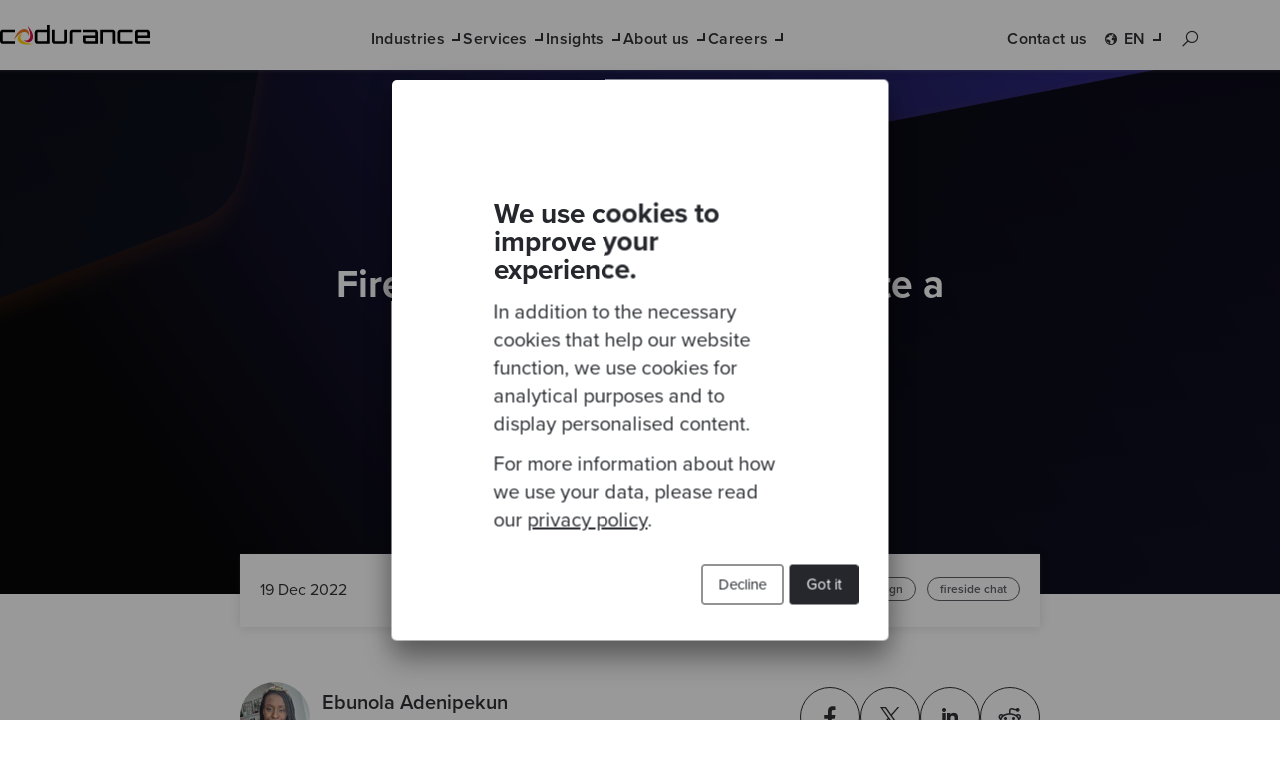

--- FILE ---
content_type: text/html; charset=UTF-8
request_url: https://www.codurance.com/publications/fireside-chat-51
body_size: 15243
content:
<!doctype html><html lang="en"><head>
    <meta charset="utf-8">
    <title>Fireside Chat #51: How to create a successful feedback culture</title>
    
      <link rel="shortcut icon" href="https://www.codurance.com/hubfs/Logos/brand-mark.svg">
    
    <meta name="description" content="Our MDs Sandro Mancuso, Mashooq Badar and Jose Huerta discuss 'How to create a successful feedback culture', in Fireside Chat #51">

    <!-- Preload CSS crítico -->
    <link rel="preload" href="https://www.codurance.com/hubfs/hub_generated/template_assets/1/35209478405/1768393468079/template_main.min.css" as="style">
    <link rel="preload" href="https://www.codurance.com/hubfs/hub_generated/template_assets/1/41860115387/1768393470203/template_base-styles.min.css" as="style">

    <!-- Iconos externos: cargar de forma no bloqueante -->
    <link rel="stylesheet" href="https://maxst.icons8.com/vue-static/landings/line-awesome/line-awesome/1.3.0/css/line-awesome.min.css" media="print" onload="this.media='all'">

    <meta name="viewport" content="width=device-width, initial-scale=1">

    
    <meta property="og:description" content="Our MDs Sandro Mancuso, Mashooq Badar and Jose Huerta discuss 'How to create a successful feedback culture', in Fireside Chat #51">
    <meta property="og:title" content="Fireside Chat #51: How to create a successful feedback culture">
    <meta name="twitter:description" content="Our MDs Sandro Mancuso, Mashooq Badar and Jose Huerta discuss 'How to create a successful feedback culture', in Fireside Chat #51">
    <meta name="twitter:title" content="Fireside Chat #51: How to create a successful feedback culture">

    

    
  <link rel="preload" href="https://www.codurance.com/hubfs/Social%20Media/Fireside%20Chats/Fireside%20Chats%20%E2%80%93%20Blogheaders/Fireside%20Chats%20%E2%80%93%20Blog%20header%201.png" as="image">
  <link rel="preload" href="https://www.codurance.com/hs-fs/hubfs/Ebunola%20selfie.png?width=70&amp;height=70&amp;name=Ebunola%20selfie.png" as="image">
  <link rel="preload" href="https://www.codurance.com/hubfs/hub_generated/template_assets/1/41697168666/1768393470438/template_blog-post.min.css" as="style">
  <link rel="preload" href="https://www.codurance.com/hubfs/hub_generated/template_assets/1/74855480175/1768393470431/template_social-icons.min.css" as="style">


  <link rel="preload" href="https://www.codurance.com/hubfs/hub_generated/template_assets/1/41631359859/1768393470182/template_menu-section.min.css" as="style">


	<link rel="preload" href="https://www.codurance.com/hubfs/hub_generated/template_assets/1/122479998301/1768393471628/template_utilities-menu.min.css" as="style">


	<link rel="preload" href="https://www.codurance.com/hubfs/hub_generated/template_assets/1/122477894488/1768393472893/template_navigation-link.min.css" as="style">


	<link rel="preload" href="https://www.codurance.com/hubfs/hub_generated/template_assets/1/122480916367/1768393468057/template_language-selector.min.css" as="style">

    <style>
a.cta_button{-moz-box-sizing:content-box !important;-webkit-box-sizing:content-box !important;box-sizing:content-box !important;vertical-align:middle}.hs-breadcrumb-menu{list-style-type:none;margin:0px 0px 0px 0px;padding:0px 0px 0px 0px}.hs-breadcrumb-menu-item{float:left;padding:10px 0px 10px 10px}.hs-breadcrumb-menu-divider:before{content:'›';padding-left:10px}.hs-featured-image-link{border:0}.hs-featured-image{float:right;margin:0 0 20px 20px;max-width:50%}@media (max-width: 568px){.hs-featured-image{float:none;margin:0;width:100%;max-width:100%}}.hs-screen-reader-text{clip:rect(1px, 1px, 1px, 1px);height:1px;overflow:hidden;position:absolute !important;width:1px}
</style>

<link rel="stylesheet" href="https://www.codurance.com/hubfs/hub_generated/template_assets/1/41697168666/1768393470438/template_blog-post.min.css">
<link rel="stylesheet" href="https://www.codurance.com/hubfs/hub_generated/template_assets/1/41696965732/1768393469472/template_blog-card.min.css">
<link rel="stylesheet" href="https://www.codurance.com/hubfs/hub_generated/template_assets/1/74855480175/1768393470431/template_social-icons.min.css">
<link rel="stylesheet" href="https://www.codurance.com/hubfs/hub_generated/template_assets/1/35209478405/1768393468079/template_main.min.css">
<link rel="stylesheet" href="https://www.codurance.com/hubfs/hub_generated/template_assets/1/41860115387/1768393470203/template_base-styles.min.css">
<link rel="stylesheet" href="https://www.codurance.com/hubfs/hub_generated/template_assets/1/35209461063/1768393466610/template_layout.min.css">
<link rel="stylesheet" href="https://www.codurance.com/hubfs/hub_generated/template_assets/1/35209330311/1768393475854/template_theme-overrides.css">
<link rel="stylesheet" href="https://www.codurance.com/hubfs/hub_generated/template_assets/1/41631359859/1768393470182/template_menu-section.min.css">
<link rel="stylesheet" href="https://www.codurance.com/hubfs/hub_generated/template_assets/1/122479998301/1768393471628/template_utilities-menu.min.css">
<link rel="stylesheet" href="https://www.codurance.com/hubfs/hub_generated/template_assets/1/122477894488/1768393472893/template_navigation-link.min.css">
<link rel="stylesheet" href="https://www.codurance.com/hubfs/hub_generated/template_assets/1/122480916367/1768393468057/template_language-selector.min.css">
<link rel="stylesheet" href="https://www.codurance.com/hubfs/hub_generated/template_assets/1/74504060811/1768393472392/template_newsletter-form-card.min.css">

  <style>
    .newsletter-wrapper {
      margin-top: 0px;
      margin-bottom: px;
    }
  </style>

<link rel="stylesheet" href="https://www.codurance.com/hubfs/hub_generated/template_assets/1/41664316657/1768393476045/template_newsletter-footer-form.min.css">
<link rel="stylesheet" href="https://www.codurance.com/hubfs/hub_generated/template_assets/1/41664229152/1768393470617/template_newsletter-exit-popup.min.css">
<link rel="stylesheet" href="/hs/hsstatic/AsyncSupport/static-1.501/sass/rss_post_listing.css">
<link rel="preload" as="style" href="https://48752163.fs1.hubspotusercontent-na1.net/hubfs/48752163/raw_assets/media-default-modules/master/650/js_client_assets/assets/TrackPlayAnalytics-Cm48oVxd.css">

<link rel="preload" as="style" href="https://48752163.fs1.hubspotusercontent-na1.net/hubfs/48752163/raw_assets/media-default-modules/master/650/js_client_assets/assets/Tooltip-DkS5dgLo.css">

    <script type="application/ld+json">
{
  "mainEntityOfPage" : {
    "@type" : "WebPage",
    "@id" : "https://www.codurance.com/publications/fireside-chat-51"
  },
  "author" : {
    "name" : "Ebunola Adenipekun",
    "url" : "https://www.codurance.com/publications/author/ebunola-adenipekun",
    "@type" : "Person"
  },
  "headline" : "Fireside Chat #51: How to create a successful feedback culture",
  "datePublished" : "2022-12-19T10:08:16.000Z",
  "dateModified" : "2023-03-21T10:03:15.907Z",
  "publisher" : {
    "name" : "Codurance Ltd",
    "logo" : {
      "url" : "https://www.codurance.com/hubfs/CMS%20Sandbox/Site%20Images/codurance_logo.svg",
      "@type" : "ImageObject"
    },
    "@type" : "Organization"
  },
  "@context" : "https://schema.org",
  "@type" : "BlogPosting",
  "image" : [ "https://www.codurance.com/hubfs/Social%20Media/Fireside%20Chats/Fireside%20Chats%20%E2%80%93%20Blogheaders/Fireside%20Chats%20%E2%80%93%20Blog%20header%201.png" ]
}
</script>


    
<!--  Added by GoogleTagManager integration -->
<script>
var _hsp = window._hsp = window._hsp || [];
window.dataLayer = window.dataLayer || [];
function gtag(){dataLayer.push(arguments);}

var useGoogleConsentModeV2 = true;
var waitForUpdateMillis = 1000;



var hsLoadGtm = function loadGtm() {
    if(window._hsGtmLoadOnce) {
      return;
    }

    if (useGoogleConsentModeV2) {

      gtag('set','developer_id.dZTQ1Zm',true);

      gtag('consent', 'default', {
      'ad_storage': 'denied',
      'analytics_storage': 'denied',
      'ad_user_data': 'denied',
      'ad_personalization': 'denied',
      'wait_for_update': waitForUpdateMillis
      });

      _hsp.push(['useGoogleConsentModeV2'])
    }

    (function(w,d,s,l,i){w[l]=w[l]||[];w[l].push({'gtm.start':
    new Date().getTime(),event:'gtm.js'});var f=d.getElementsByTagName(s)[0],
    j=d.createElement(s),dl=l!='dataLayer'?'&l='+l:'';j.async=true;j.src=
    'https://www.googletagmanager.com/gtm.js?id='+i+dl;f.parentNode.insertBefore(j,f);
    })(window,document,'script','dataLayer','GTM-WH8CK39');

    window._hsGtmLoadOnce = true;
};

_hsp.push(['addPrivacyConsentListener', function(consent){
  if(consent.allowed || (consent.categories && consent.categories.analytics)){
    hsLoadGtm();
  }
}]);

</script>

<!-- /Added by GoogleTagManager integration -->



<link rel="amphtml" href="https://www.codurance.com/publications/fireside-chat-51?hs_amp=true">

<meta property="og:image" content="https://www.codurance.com/hubfs/Social%20Media/Fireside%20Chats/Fireside%20Chats%20%E2%80%93%20Blogheaders/Fireside%20Chats%20%E2%80%93%20Blog%20header%201.png">
<meta property="og:image:width" content="1920">
<meta property="og:image:height" content="1080">

<meta name="twitter:image" content="https://www.codurance.com/hubfs/Social%20Media/Fireside%20Chats/Fireside%20Chats%20%E2%80%93%20Blogheaders/Fireside%20Chats%20%E2%80%93%20Blog%20header%201.png">


<meta property="og:url" content="https://www.codurance.com/publications/fireside-chat-51">
<meta name="twitter:card" content="summary_large_image">

<link rel="canonical" href="https://www.codurance.com/publications/fireside-chat-51">

<link rel="stylesheet" href="//cdnjs.cloudflare.com/ajax/libs/highlight.js/10.4.0/styles/default.min.css">
<script src="//cdnjs.cloudflare.com/ajax/libs/highlight.js/10.4.0/highlight.min.js"></script>
<!-- and it's easy to individually load additional languages -->
<script charset="UTF-8" src="https://cdnjs.cloudflare.com/ajax/libs/highlight.js/10.4.0/languages/go.min.js"></script>

    <script>
	document.addEventListener('DOMContentLoaded', (event) => {
      document.querySelectorAll('pre code').forEach((block) => {
        hljs.highlightBlock(block);
      });
    });
	</script>

<meta property="og:type" content="article">
<link rel="alternate" type="application/rss+xml" href="https://www.codurance.com/publications/rss.xml">
<meta name="twitter:domain" content="www.codurance.com">
<script src="//platform.linkedin.com/in.js" type="text/javascript">
    lang: en_US
</script>

<meta http-equiv="content-language" content="en">







    <!-- Carga principal de CSS -->
    
    

    <!-- Puedes unificar estos 2 si los necesitas: -->
    
    
  <meta name="generator" content="HubSpot"></head>

  <body>
<!--  Added by GoogleTagManager integration -->
<noscript><iframe src="https://www.googletagmanager.com/ns.html?id=GTM-WH8CK39" height="0" width="0" style="display:none;visibility:hidden"></iframe></noscript>

<!-- /Added by GoogleTagManager integration -->

    <div class="body-wrapper   hs-content-id-95579000883 hs-blog-post hs-blog-id-35491076028">
      
        <div data-global-resource-path="Codurance_September2020/templates/partials/header.html"><header class="header">
  <div class="header__wrapper">
    <div class="header__mobile-wrapper">
      <div class="custom-logo">
        <div id="hs_cos_wrapper_header_logo" class="hs_cos_wrapper hs_cos_wrapper_widget hs_cos_wrapper_type_module widget-type-logo" style="" data-hs-cos-general-type="widget" data-hs-cos-type="module">
  






















  <span id="hs_cos_wrapper_header_logo_hs_logo_widget" class="hs_cos_wrapper hs_cos_wrapper_widget hs_cos_wrapper_type_logo" style="" data-hs-cos-general-type="widget" data-hs-cos-type="logo"><a href="/" id="hs-link-header_logo_hs_logo_widget" style="border-width:0px;border:0px;"><img src="https://www.codurance.com/hubfs/CMS%20Sandbox/Site%20Images/codurance_logo.svg" class="hs-image-widget " height="41" style="height: auto;width:300px;border-width:0px;border:0px;" width="300" alt="Codurance: craft at heart" title="Codurance: craft at heart"></a></span>
</div>
      </div>

      <div class="mobile-trigger" aria-controls="website-navigation-menu" aria-expanded="false" aria-label="Toggle navigation" tabindex="0">
        <span></span>
      </div>
    </div>

    <div class="custom-menu-primary">
      <div id="hs_cos_wrapper_navigation-primary" class="hs_cos_wrapper hs_cos_wrapper_widget hs_cos_wrapper_type_module" style="" data-hs-cos-general-type="widget" data-hs-cos-type="module">





<nav aria-label="Main menu" class="navigation-primary" id="website-navigation-menu">
  <ul class="submenu level-1 website-navigation-sub-menu" id="sub-menu-services">
    
      
      
      
      

      <li class="menu-item has-submenu">
        <a href="javascript:;" class="menu-link trigger" id="sub-menu-toggle-1" aria-controls="sub-menu-services-1" aria-expanded="false">
          Industries
        </a>
        
        
          <nav class="website-navigation-sub-menu level-2" id="sub-menu-services-1">

            
              <div class="promotional-section">
            

            <a href="javascript:;" class="trigger back-button" aria-controls="sub-menu-services-1" role="button" aria-label="back button" aria-expanded="false">
              Industries
            </a>

            
              <span><strong>Industries</strong></span>
              <p>We apply our knowledge and experience of working alongside global industries to help our clients solve their most complex technical and business challenges.</p>
            

            
              <div class="custom-btn custom-btn--button-primary">
                
                  
              
                  <a href="https://www.codurance.com/industries" class="button-primary">
                    Go to overview 
                    
                  </a>
                
              </div>
            

            
              </div>
            
            
            <div class="main-submenu">
              
              
              <ul class="submenu">
                
                  <li class="submenu-item">
                    <a href="https://www.codurance.com/industries/business-services" class="menu-link trigger" aria-expanded="false">
                      <span>Business Services</span>

                      
                    </a>
                  </li>
                
                  <li class="submenu-item">
                    <a href="https://www.codurance.com/industries/energy-and-utilities" class="menu-link trigger" aria-expanded="false">
                      <span>Energy &amp; Utilities</span>

                      
                    </a>
                  </li>
                
                  <li class="submenu-item">
                    <a href="https://www.codurance.com/industries/financial-services" class="menu-link trigger" aria-expanded="false">
                      <span>Financial Services</span>

                      
                    </a>
                  </li>
                
                  <li class="submenu-item">
                    <a href="https://www.codurance.com/industries/health-life-sciences" class="menu-link trigger" aria-expanded="false">
                      <span>Health &amp; Life Sciences</span>

                      
                    </a>
                  </li>
                
                  <li class="submenu-item">
                    <a href="https://www.codurance.com/industries/media-and-entertainment" class="menu-link trigger" aria-expanded="false">
                      <span>Media &amp; Entertainment</span>

                      
                    </a>
                  </li>
                
                  <li class="submenu-item">
                    <a href="https://www.codurance.com/industries/private-equity-and-venture-capital" class="menu-link trigger" aria-expanded="false">
                      <span>Private Equity &amp; Venture Capital</span>

                      
                    </a>
                  </li>
                
                  <li class="submenu-item">
                    <a href="https://www.codurance.com/industries/uk-public-sector" class="menu-link trigger" aria-expanded="false">
                      <span>UK Public Sector &amp; Non-Profit</span>

                      
                    </a>
                  </li>
                
                  <li class="submenu-item">
                    <a href="https://www.codurance.com/industries/retail-ecommerce" class="menu-link trigger" aria-expanded="false">
                      <span>Retail &amp; eCommerce</span>

                      
                    </a>
                  </li>
                
                  <li class="submenu-item">
                    <a href="https://www.codurance.com/industries/technology-software" class="menu-link trigger" aria-expanded="false">
                      <span>Technology &amp; Software</span>

                      
                    </a>
                  </li>
                
                  <li class="submenu-item">
                    <a href="https://www.codurance.com/industries/travel-and-logistics" class="menu-link trigger" aria-expanded="false">
                      <span>Travel &amp; Logistics</span>

                      
                    </a>
                  </li>
                
              </ul>
            </div>

            
          </nav>
        
      </li>
    
      
      
      
      

      <li class="menu-item has-submenu">
        <a href="javascript:;" class="menu-link trigger" id="sub-menu-toggle-2" aria-controls="sub-menu-services-2" aria-expanded="false">
          Services
        </a>
        
        
          <nav class="website-navigation-sub-menu level-2 has-secondary-submenu" id="sub-menu-services-2">

            
              <div class="promotional-section">
            

            <a href="javascript:;" class="trigger back-button" aria-controls="sub-menu-services-2" role="button" aria-label="back button" aria-expanded="false">
              Services
            </a>

            
              <span><strong>What we do</strong></span>
              <p>Our services and solutions help your business accelerate innovation, fuel growth and achieve its goals.</p>
            

            
              <div class="custom-btn custom-btn--button-primary">
                
                  
              
                  <a href="https://www.codurance.com/services" class="button-primary">
                    Go to overview 
                    
                  </a>
                
              </div>
            

            
              </div>
            
            
            <div class="main-submenu">
              
                <span class="submenu-title">Solutions</span>
              
              
              <ul class="submenu two-columns submenu--copy">
                
                  <li class="submenu-item">
                    <a href="https://www.codurance.com/services/software-modernisation" class="menu-link trigger" aria-expanded="false">
                      <span>Software Modernisation</span>

                       
                        <p class="submenu__copy">Modernise existing software to make change easier and unlock new value </p>
                      
                    </a>
                  </li>
                
                  <li class="submenu-item">
                    <a href="https://www.codurance.com/services/feature-delivery" class="menu-link trigger" aria-expanded="false">
                      <span>Feature Delivery</span>

                       
                        <p class="submenu__copy">Scalable, well-crafted product features built on time and within budget </p>
                      
                    </a>
                  </li>
                
                  <li class="submenu-item">
                    <a href="https://www.codurance.com/services/product-development" class="menu-link trigger" aria-expanded="false">
                      <span>Product Development</span>

                       
                        <p class="submenu__copy">Design and build new products that delight your customers </p>
                      
                    </a>
                  </li>
                
                  <li class="submenu-item">
                    <a href="https://www.codurance.com/services/cloud-and-platform-engineering" class="menu-link trigger" aria-expanded="false">
                      <span>Cloud &amp; Platform Engineering</span>

                       
                        <p class="submenu__copy">Leverage the power of the cloud for optimal operations </p>
                      
                    </a>
                  </li>
                
                  <li class="submenu-item">
                    <a href="https://www.codurance.com/services/strategic-advice" class="menu-link trigger" aria-expanded="false">
                      <span>Strategic Advice</span>

                       
                        <p class="submenu__copy">Gain the confidence to make strategic data-driven decisions </p>
                      
                    </a>
                  </li>
                
                  <li class="submenu-item">
                    <a href="https://www.codurance.com/services/learning-and-development" class="menu-link trigger" aria-expanded="false">
                      <span>Learning &amp; Development</span>

                       
                        <p class="submenu__copy">Build a productive team and culture </p>
                      
                    </a>
                  </li>
                
                  <li class="submenu-item">
                    <a href="https://www.codurance.com/continuous-improvement-program" class="menu-link trigger" aria-expanded="false">
                      <span>Continuous Improvement Program</span>

                       
                        <p class="submenu__copy">Align strategic technical improvements with business goals</p>
                      
                    </a>
                  </li>
                
              </ul>
            </div>

            
              <div class="secondary-submenu">
                <span class="submenu-title">Assessments</span>
                <ul class="submenu">
                  
                    <li class="submenu-item">
                      <a href="https://www.codurance.com/technical-due-diligence-assessment" class="menu-link trigger" aria-expanded="false">
                          Technical Due Diligence
                      </a>
                    </li>
                  
                    <li class="submenu-item">
                      <a href="https://www.codurance.com/software-quality-assessment" class="menu-link trigger" aria-expanded="false">
                          Software Quality Assessment
                      </a>
                    </li>
                  
                    <li class="submenu-item">
                      <a href="https://www.codurance.com/architecture-vision-assessment" class="menu-link trigger" aria-expanded="false">
                          Architecture Vision Assessment
                      </a>
                    </li>
                  
                    <li class="submenu-item">
                      <a href="https://www.codurance.com/cloud-quality-assessment" class="menu-link trigger" aria-expanded="false">
                          Cloud Quality Assessment
                      </a>
                    </li>
                  
                    <li class="submenu-item">
                      <a href="https://www.codurance.com/ai-readiness-assessment" class="menu-link trigger" aria-expanded="false">
                          Data and AI Readiness Assessment
                      </a>
                    </li>
                  
                    <li class="submenu-item">
                      <a href="https://info.codurance.com/en/product-development-maturity-assessment" class="menu-link trigger" aria-expanded="false">
                          Product Development Maturity Assessment
                      </a>
                    </li>
                  
                    <li class="submenu-item">
                      <a href="https://www.codurance.com/observability-maturity-assessment-solution" class="menu-link trigger" aria-expanded="false">
                          Observability Assessment
                      </a>
                    </li>
                  
                </ul>
              </div>
            
          </nav>
        
      </li>
    
      
      
      
      

      <li class="menu-item has-submenu">
        <a href="javascript:;" class="menu-link trigger" id="sub-menu-toggle-3" aria-controls="sub-menu-services-3" aria-expanded="false">
          Insights
        </a>
        
        
          <nav class="website-navigation-sub-menu level-2 has-secondary-submenu has-secondary-submenu-with-two-columns" id="sub-menu-services-3">

            
              <div class="promotional-section">
            

            <a href="javascript:;" class="trigger back-button" aria-controls="sub-menu-services-3" role="button" aria-label="back button" aria-expanded="false">
              Insights
            </a>

            
              <span><strong>Insights</strong></span>
              <p>Keep up to date with the latest business insight and technical practices from our industry experts.</p>
            

            
              <div class="custom-btn custom-btn--button-primary">
                
                  
              
                  <a href="https://www.codurance.com/insights" class="button-primary">
                    Go to overview 
                    
                  </a>
                
              </div>
            

            
              </div>
            
            
            <div class="main-submenu">
              
                <span class="submenu-title">Insights</span>
              
              
              <ul class="submenu two-columns">
                
                  <li class="submenu-item">
                    <a href="https://www.codurance.com/publications" class="menu-link trigger" aria-expanded="false">
                      <span>Blog</span>

                      
                    </a>
                  </li>
                
                  <li class="submenu-item">
                    <a href="https://www.codurance.com/videos" class="menu-link trigger" aria-expanded="false">
                      <span>Videos</span>

                      
                    </a>
                  </li>
                
                  <li class="submenu-item">
                    <a href="https://www.codurance.com/podcasts" class="menu-link trigger" aria-expanded="false">
                      <span>Podcasts</span>

                      
                    </a>
                  </li>
                
                  <li class="submenu-item">
                    <a href="https://www.codurance.com/katas" class="menu-link trigger" aria-expanded="false">
                      <span>Katas</span>

                      
                    </a>
                  </li>
                
                  <li class="submenu-item">
                    <a href="https://www.codurance.com/resources" class="menu-link trigger" aria-expanded="false">
                      <span>Resources</span>

                      
                    </a>
                  </li>
                
                  <li class="submenu-item">
                    <a href="https://www.codurance.com/events/" class="menu-link trigger" aria-expanded="false">
                      <span>Events</span>

                      
                    </a>
                  </li>
                
              </ul>
            </div>

            
              <div class="secondary-submenu">
                <span class="submenu-title">Featured Topics</span>
                <ul class="submenu two-columns">
                  
                    <li class="submenu-item">
                      <a href="https://www.codurance.com/insights/cloud" class="menu-link trigger" aria-expanded="false">
                          Cloud Migration
                      </a>
                    </li>
                  
                    <li class="submenu-item">
                      <a href="https://www.codurance.com/leveraging-data-and-ai-for-business-impact" class="menu-link trigger" aria-expanded="false">
                          Data and AI for Business Impact
                      </a>
                    </li>
                  
                    <li class="submenu-item">
                      <a href="https://www.codurance.com/mvi" class="menu-link trigger" aria-expanded="false">
                          Minimum Valuable Increment (MVI)
                      </a>
                    </li>
                  
                    <li class="submenu-item">
                      <a href="https://www.codurance.com/productivity-in-software-development" class="menu-link trigger" aria-expanded="false">
                          Productivity in software development
                      </a>
                    </li>
                  
                    <li class="submenu-item">
                      <a href="https://www.codurance.com/software-modernisation-ma-business-value" class="menu-link trigger" aria-expanded="false">
                          Technical Due Diligence
                      </a>
                    </li>
                  
                    <li class="submenu-item">
                      <a href="https://www.codurance.com/delivering-software-on-time-and-on-budget" class="menu-link trigger" aria-expanded="false">
                          Software Delivery on Time and Budget
                      </a>
                    </li>
                  
                    <li class="submenu-item">
                      <a href="https://info.codurance.com/en/software-modernisation-insights" class="menu-link trigger" aria-expanded="false">
                          Software Modernisation
                      </a>
                    </li>
                  
                    <li class="submenu-item">
                      <a href="https://www.codurance.com/test-driven-development-guide" class="menu-link trigger" aria-expanded="false">
                          Test Driven Development
                      </a>
                    </li>
                  
                </ul>
              </div>
            
          </nav>
        
      </li>
    
      
      
      
      

      <li class="menu-item has-submenu">
        <a href="javascript:;" class="menu-link trigger" id="sub-menu-toggle-4" aria-controls="sub-menu-services-4" aria-expanded="false">
          About us
        </a>
        
        
          <nav class="website-navigation-sub-menu level-2" id="sub-menu-services-4">

            
              <div class="promotional-section">
            

            <a href="javascript:;" class="trigger back-button" aria-controls="sub-menu-services-4" role="button" aria-label="back button" aria-expanded="false">
              About us
            </a>

            
              <span><strong>About us</strong></span>
              <p>Software Craftsmanship is at the heart of Codurance. Ingrained in our mindset is to raise the bar in the software industry through professionalism and technical excellence. </p>
            

            

            
              </div>
            
            
            <div class="main-submenu">
              
              
              <ul class="submenu">
                
                  <li class="submenu-item">
                    <a href="https://www.codurance.com/about-us/our-people/" class="menu-link trigger" aria-expanded="false">
                      <span>Our People</span>

                      
                    </a>
                  </li>
                
                  <li class="submenu-item">
                    <a href="https://www.codurance.com/about-us/our-story/" class="menu-link trigger" aria-expanded="false">
                      <span>Our Story</span>

                      
                    </a>
                  </li>
                
                  <li class="submenu-item">
                    <a href="https://www.codurance.com/about-us/our-roles" class="menu-link trigger" aria-expanded="false">
                      <span>Our Roles</span>

                      
                    </a>
                  </li>
                
                  <li class="submenu-item">
                    <a href="https://www.codurance.com/about-us/our-craft-and-community" class="menu-link trigger" aria-expanded="false">
                      <span>Our Craft &amp; Community</span>

                      
                    </a>
                  </li>
                
                  <li class="submenu-item">
                    <a href="https://www.codurance.com/diversity-and-inclusion" class="menu-link trigger" aria-expanded="false">
                      <span>Diversity &amp; Inclusion</span>

                      
                    </a>
                  </li>
                
              </ul>
            </div>

            
          </nav>
        
      </li>
    
      
      
      
      

      <li class="menu-item has-submenu">
        <a href="javascript:;" class="menu-link trigger" id="sub-menu-toggle-5" aria-controls="sub-menu-services-5" aria-expanded="false">
          Careers
        </a>
        
        
          <nav class="website-navigation-sub-menu level-2" id="sub-menu-services-5">

            
              <div class="promotional-section">
            

            <a href="javascript:;" class="trigger back-button" aria-controls="sub-menu-services-5" role="button" aria-label="back button" aria-expanded="false">
              Careers
            </a>

            
              <span><strong>Work with us</strong></span>
              <p>Join a high performing multifunctional team of technology professionals working across a variety of industries and challenging engagements.</p>
            

            
              <div class="custom-btn custom-btn--button-primary">
                
                  
              
                  <a href="https://www.codurance.com/careers/current-roles" class="button-primary">
                    Join us 
                    
                  </a>
                
              </div>
            

            
              </div>
            
            
            <div class="main-submenu">
              
              
              <ul class="submenu">
                
                  <li class="submenu-item">
                    <a href="https://www.codurance.com/careers" class="menu-link trigger" aria-expanded="false">
                      <span>Careers</span>

                      
                    </a>
                  </li>
                
                  <li class="submenu-item">
                    <a href="https://www.codurance.com/careers/current-roles" class="menu-link trigger" aria-expanded="false">
                      <span>Current Roles</span>

                      
                    </a>
                  </li>
                
                  <li class="submenu-item">
                    <a href="https://www.codurance.com/careers/academy" class="menu-link trigger" aria-expanded="false">
                      <span>Academy</span>

                      
                    </a>
                  </li>
                
              </ul>
            </div>

            
          </nav>
        
      </li>
    
      
      
      
      

      <li class="menu-item">
        <a href="javascript:;" class="menu-link trigger" id="sub-menu-toggle-6" aria-controls="sub-menu-services-6" aria-expanded="false">
          
        </a>
        
        
      </li>
     
  </ul>
</nav></div>
    </div>

    





	




<nav class="utilities-menu">
	<ul>
		<li class="menu-item">
			<div id="hs_cos_wrapper_navigation_link" class="hs_cos_wrapper hs_cos_wrapper_widget hs_cos_wrapper_type_module" style="" data-hs-cos-general-type="widget" data-hs-cos-type="module">







<a href="https://www.codurance.com/contact-us" class="contact-us menu-link">
    Contact us
</a></div>
		</li>
	
		<li class="language-selector menu-item has-submenu">
			<div id="hs_cos_wrapper_language_selector" class="hs_cos_wrapper hs_cos_wrapper_widget hs_cos_wrapper_type_module" style="" data-hs-cos-general-type="widget" data-hs-cos-type="module">





<button class="language-selector__button menu-link" aria-label="Select your language" aria-expanded="false" aria-controls="language-selector__dropdown">
	en
</button>

<ul class="language-selector__dropdown" role="listbox">
	
		<li>
		
	
	
		
	
		<a href="" class="active" lang="en" hreflang="en" aria-selected="true" role="option" rel="noopener noreferrer">
			EN
		</a>
	

		</li>
	
		<li>
		
	
	
		
	
		<span class="not-translated">ES</span>
	

		</li>
	
		<li>
		
	
	
		
	
		<span class="not-translated">PT</span>
	

		</li>
	
		<li>
		
	
	
		
	
		<span class="not-translated">DE</span>
	

		</li>
	
</ul></div>
		</li>

		<li class="search-bar menu-item">
			<button class="search-bar__button" aria-label="Search button" aria-expanded="false" aria-controls="___gcse_0">
				<i class="las la-search"></i>
			</button>
			<div class="gcse-search"></div>
		</li>
	</ul>
</nav>
  </div>
</header></div>
      

      

  <section class="blog-header" style="background-image: url('https://www.codurance.com/hubfs/Social%20Media/Fireside%20Chats/Fireside%20Chats%20%E2%80%93%20Blogheaders/Fireside%20Chats%20%E2%80%93%20Blog%20header%201.png');">
    <h1 class="blog-header__title blog-max-width lateral-spacing">
      <span id="hs_cos_wrapper_name" class="hs_cos_wrapper hs_cos_wrapper_meta_field hs_cos_wrapper_type_text" style="" data-hs-cos-general-type="meta_field" data-hs-cos-type="text">Fireside Chat #51: How to create a successful feedback culture</span>
    </h1>
  </section>
  <section class="blog-meta blog-max-width">
    <div class="blog-meta__inner">
      <div class="blog-meta__info">
      
        <span class="info__publish-date">19 Dec 2022</span>

          
      

      </div>
      
      <ul class="blog-meta__tag-list ">
          
            <li class="blog-meta__tag-item">
              <a class="tags" href="https://www.codurance.com/publications/tag/software-design">software design</a>
            </li>
          
            <li class="blog-meta__tag-item">
              <a class="tags" href="https://www.codurance.com/publications/tag/fireside-chat">fireside chat</a>
            </li>
          
        </ul>
      
    </div>
  </section>
  <section class="blog-author-info blog-max-width">
    <div class="blog-author-info__text-container">
      
      
        <div class="blog-author-info__outer">
          <img class="blog-author-info__author-image" src="https://www.codurance.com/hs-fs/hubfs/Ebunola%20selfie.png?width=70&amp;height=70&amp;name=Ebunola%20selfie.png" alt="Ebunola Adenipekun" loading="lazy" width="70" height="70" srcset="https://www.codurance.com/hs-fs/hubfs/Ebunola%20selfie.png?width=35&amp;height=35&amp;name=Ebunola%20selfie.png 35w, https://www.codurance.com/hs-fs/hubfs/Ebunola%20selfie.png?width=70&amp;height=70&amp;name=Ebunola%20selfie.png 70w, https://www.codurance.com/hs-fs/hubfs/Ebunola%20selfie.png?width=105&amp;height=105&amp;name=Ebunola%20selfie.png 105w, https://www.codurance.com/hs-fs/hubfs/Ebunola%20selfie.png?width=140&amp;height=140&amp;name=Ebunola%20selfie.png 140w, https://www.codurance.com/hs-fs/hubfs/Ebunola%20selfie.png?width=175&amp;height=175&amp;name=Ebunola%20selfie.png 175w, https://www.codurance.com/hs-fs/hubfs/Ebunola%20selfie.png?width=210&amp;height=210&amp;name=Ebunola%20selfie.png 210w" sizes="(max-width: 70px) 100vw, 70px">
          <div class="blog-author-info__inner">
            <h2 class="blog-author-info__name">
              Ebunola Adenipekun
            </h2>
            <a class="blog-author-info__author-link" href="https://www.codurance.com/publications/author/ebunola-adenipekun">
              
                See author's bio and posts
               
            </a>
          </div>
        </div>
      
    </div>
    <ul class="blog-social-icons__list">
      <li>
        <a class="blog-social-icons__icon" href="http://www.facebook.com/sharer/sharer.php?u=https://www.codurance.com/publications/fireside-chat-51&amp;title=Fireside%20Chat%20#51:%20How%20to%20create%20a%20successful%20feedback%20culture" target="_blank" rel="noopener noreferrer">
          <i class="lab la-facebook-f"></i>
        </a>
      </li>
      <li>
        <a class="blog-social-icons__icon" href="https://twitter.com/intent/tweet?text=Fireside%20Chat%20#51:%20How%20to%20create%20a%20successful%20feedback%20culture&amp;url=https://www.codurance.com/publications/fireside-chat-51&amp;hashtags=specialist%20expertise,metrics,automation,Technical%20Debt,silos" target="_blank" rel="noopener noreferrer">
        <img class="custom-our-people-modal__social-icon twitter-x-logo" src="https://www.codurance.com/hubfs/Logos/Social%20icons_logo_X_shark.svg" width="20" alt="Twitter X logo" loading="lazy" height="20">
        </a>
      </li>
      <li>
        <a class="blog-social-icons__icon" href="http://www.linkedin.com/shareArticle?mini=true&amp;title=Fireside%20Chat%20#51:%20How%20to%20create%20a%20successful%20feedback%20culture&amp;summary=&amp;url=https://www.codurance.com/publications/fireside-chat-51" target="_blank" rel="noopener noreferrer">
          <i class="lab la-linkedin-in"></i>
        </a>
      </li>
      <li>
        <a class="blog-social-icons__icon" href="http://www.reddit.com/submit?url=https://www.codurance.com/publications/fireside-chat-51&amp;title=Fireside%20Chat%20#51:%20How%20to%20create%20a%20successful%20feedback%20culture" target="_blank" rel="noopener noreferrer">
          <i class="lab la-reddit"></i>
        </a>
      </li>
    </ul>
  </section>

  <section class="blog-content blog-max-width">
    
    <div id="hs_cos_wrapper_blog_post_audio" class="hs_cos_wrapper hs_cos_wrapper_widget hs_cos_wrapper_type_module blog-content__post-audio" style="" data-hs-cos-general-type="widget" data-hs-cos-type="module"><link rel="stylesheet" href="https://48752163.fs1.hubspotusercontent-na1.net/hubfs/48752163/raw_assets/media-default-modules/master/650/js_client_assets/assets/TrackPlayAnalytics-Cm48oVxd.css">
<link rel="stylesheet" href="https://48752163.fs1.hubspotusercontent-na1.net/hubfs/48752163/raw_assets/media-default-modules/master/650/js_client_assets/assets/Tooltip-DkS5dgLo.css">

    <script type="text/javascript">
      window.__hsEnvConfig = {"hsDeployed":true,"hsEnv":"prod","hsJSRGates":["CMS:JSRenderer:SeparateIslandRenderOption","CMS:JSRenderer:CompressResponse","CMS:JSRenderer:MinifyCSS","CMS:JSRenderer:GetServerSideProps","CMS:JSRenderer:LocalProxySchemaVersion1","CMS:JSRenderer:SharedDeps"],"hublet":"na1","portalID":3042464};
      window.__hsServerPageUrl = "https:\u002F\u002Fwww.codurance.com\u002Fpublications\u002Ffireside-chat-51";
      window.__hsBasePath = "\u002Fpublications\u002Ffireside-chat-51";
    </script>
      </div>
    
    <div class="blog-content__inner">
      <span id="hs_cos_wrapper_post_body" class="hs_cos_wrapper hs_cos_wrapper_meta_field hs_cos_wrapper_type_rich_text" style="" data-hs-cos-general-type="meta_field" data-hs-cos-type="rich_text"><p>At Codurance, our MDs <a href="/publications/author/Sandro-Mancuso" rel="noopener" target="_blank">Sandro Mancuso</a>, <a href="/publications/author/Mashooq-Badar" rel="noopener" target="_blank">Mashooq Badar</a> and José Huerta regularly meet for informal chats after work. These discussions, where they share their personal insights, form the basis of our Fireside Chats, which you can find on our <a href="https://www.youtube.com/playlist?list=PLGS1QE37I5lTjbbOVm8QrS-85WAdeBehx" rel="noopener" target="_blank">YouTube Channel</a>.</p>
<!--more-->
<h2>How to create a successful feedback culture</h2>
<p>In this particular chat, the team discusses "How to create a successful feedback culture and performance review system". They emphasise the importance of constructive feedback that helps individuals and teams grow, as well as ensuring that feedback is acted upon. A successful feedback culture is one where these behaviours are common and valued.</p>
<p>As we are nearing the end of the year, and thinking about the new year, it’s the season for salary and performance reviews as well. Generally companies' financial cycles are often at the end of the year too.</p>
<p>So how do you create a successful feedback culture?</p>
<h2>Creating a culture of constructive feedback</h2>
<p>The team shared that constructive feedback shouldn’t, of course, be confused with just venting or moaning. And José said: “So for me there is a component of really helping to grow the person. So you're not just saying things because you want to get it off your chest.”</p>
<p>Sandro was passionate about the fact that people should be willing to give constructive feedback as well as receive.</p>
<p>The trio asked the questions: What are the lessons that we want to take forward and not repeat some of the mistakes that we made this year? In order to look forward, you have to understand where you are.&nbsp;</p>
<h2>Psychological safety</h2>
<p>They also joked about the first rule of feedback is that there should be no feedback on the feedback. They also discussed how it’s okay to ask for feedback and to give feedback independently of where you sit in their organisation or what kind of responsibilities you have and so on. Also, tailoring your feedback messaging, considering your employees' psychological safety, specific vs general feedback, and how companies should foster a culture of feedback were topics covered.</p>
<p>&nbsp;</p>
<div class="hs-embed-wrapper hs-fullwidth-embed" data-service="youtube" data-responsive="true" style="position: relative; overflow: hidden; width: 100%; height: auto; padding: 0px; min-width: 256px; display: block; margin: auto;"><div class="hs-embed-content-wrapper"><div style="position: relative; overflow: hidden; max-width: 100%; padding-bottom: 56.5%; margin: 0px;"><iframe src="https://www.youtube.com/embed/3oMhHYzE1_Q?feature=oembed" allow="accelerometer; autoplay; clipboard-write; encrypted-media; gyroscope; picture-in-picture" allowfullscreen title="Fireside Chat #49: Why is our software so complex?" style="position: absolute; top: 0px; left: 0px; width: 100%; height: 100%; border: none;" width="200" height="113" frameborder="0"></iframe></div></div></div></span>
    </div>
  </section>

  <section class="blog-banner blog-max-width" aria-label="Newsletter">
    

    

    
      




<div class="newsletter">
  <div class="newsletter-wrapper">
    <div class="newsletter-inner">
      <div class="newsletter-content">
        <i class="newsletter-content__icon las la-envelope"></i>
        <div class="newsletter-text-content">
          <h2 class="newsletter-text-content__title">
            Ready to be inspired?
          </h2>
          
            <h3 class="newsletter-text-content__subtitle">
              Join our newsletter for expert tips and inspirational case studies
            </h3>
          
        </div>
      </div>
      <div class="newsletter__form">
        <span id="hs_cos_wrapper_newsletter_form_card_" class="hs_cos_wrapper hs_cos_wrapper_widget hs_cos_wrapper_type_form" style="" data-hs-cos-general-type="widget" data-hs-cos-type="form"><h3 id="hs_cos_wrapper_newsletter_form_card__title" class="hs_cos_wrapper form-title" data-hs-cos-general-type="widget_field" data-hs-cos-type="text"></h3>

<div id="hs_form_target_newsletter_form_card_"></div>









</span>

        <div class="newsletter__grecaptcha-notice">
          
            This site is protected by reCAPTCHA and the Google
            <a href="https://policies.google.com/privacy">Privacy Policy</a> and
            <a href="https://policies.google.com/terms">Terms of Service</a> apply.
          
        </div>
      </div>
    </div>
  </div>
</div>
    
  </section>
  
  

<section class="related-blog-section hs-search-hidden">
  <div class="related-blog-section__inner lateral-spacing responsive-page-width">
    <h2 class="related-blog-section__title">
      
        Related Blogs
      
    </h2>
    <div class="related-blog-section__tag-container">
      
        

        <ul class="related-blog-section__tags">
          
            <li class="related-blog-section__tag">
              <a class="tags" href="https://www.codurance.com/publications/tag/software-design">software design</a>
            </li>
          
            <li class="related-blog-section__tag">
              <a class="tags" href="https://www.codurance.com/publications/tag/fireside-chat">fireside chat</a>
            </li>
          
        </ul>
      
    </div>

    <div class="related-blog-section__posts">
       
        
         
         
        

        
          
            <article class="related-blog-section__post blog-listing__post">
              
                <a href="https://www.codurance.com/publications/fireside-chat-63">
                  <img src="https://www.codurance.com/hs-fs/hubfs/Social%20Media/Fireside%20Chats/Fireside%20Chats%20%E2%80%93%20Blogheaders/Fireside%20Chats%20%E2%80%93%20Blog%20header%201.png?width=528&amp;height=528&amp;name=Fireside%20Chats%20%E2%80%93%20Blog%20header%201.png" alt="Fireside Chat #63: Optimising Developer Productivity" loading="lazy" width="528" height="528" srcset="https://www.codurance.com/hs-fs/hubfs/Social%20Media/Fireside%20Chats/Fireside%20Chats%20%E2%80%93%20Blogheaders/Fireside%20Chats%20%E2%80%93%20Blog%20header%201.png?width=264&amp;height=264&amp;name=Fireside%20Chats%20%E2%80%93%20Blog%20header%201.png 264w, https://www.codurance.com/hs-fs/hubfs/Social%20Media/Fireside%20Chats/Fireside%20Chats%20%E2%80%93%20Blogheaders/Fireside%20Chats%20%E2%80%93%20Blog%20header%201.png?width=528&amp;height=528&amp;name=Fireside%20Chats%20%E2%80%93%20Blog%20header%201.png 528w, https://www.codurance.com/hs-fs/hubfs/Social%20Media/Fireside%20Chats/Fireside%20Chats%20%E2%80%93%20Blogheaders/Fireside%20Chats%20%E2%80%93%20Blog%20header%201.png?width=792&amp;height=792&amp;name=Fireside%20Chats%20%E2%80%93%20Blog%20header%201.png 792w, https://www.codurance.com/hs-fs/hubfs/Social%20Media/Fireside%20Chats/Fireside%20Chats%20%E2%80%93%20Blogheaders/Fireside%20Chats%20%E2%80%93%20Blog%20header%201.png?width=1056&amp;height=1056&amp;name=Fireside%20Chats%20%E2%80%93%20Blog%20header%201.png 1056w, https://www.codurance.com/hs-fs/hubfs/Social%20Media/Fireside%20Chats/Fireside%20Chats%20%E2%80%93%20Blogheaders/Fireside%20Chats%20%E2%80%93%20Blog%20header%201.png?width=1320&amp;height=1320&amp;name=Fireside%20Chats%20%E2%80%93%20Blog%20header%201.png 1320w, https://www.codurance.com/hs-fs/hubfs/Social%20Media/Fireside%20Chats/Fireside%20Chats%20%E2%80%93%20Blogheaders/Fireside%20Chats%20%E2%80%93%20Blog%20header%201.png?width=1584&amp;height=1584&amp;name=Fireside%20Chats%20%E2%80%93%20Blog%20header%201.png 1584w" sizes="(max-width: 528px) 100vw, 528px">
                </a>
              
              <div class="related-blog-section__post-text">
                <ul class="related-blog-section__post-meta-info">
                  <li>
                    
                      By
                     
                    Natalie Gray
                  </li>
                  <li>·</li>
                  <li>
                    
                      Posted
                     
                    26 Mar 2024
                  </li>
                </ul>
                <h5 class="post__title">
                  <a class="blog-listing__title-link" href="https://www.codurance.com/publications/fireside-chat-63">
                    Fireside Chat #63: Optimising Developer Productivity</a>
                </h5>
                <p class="blog-listing__post-description">
                  What is developer productivity? Is there an inevitable trade-off between speed and quality? How can organisations foster long-term productivity gains..
                </p>

                
                  <ul class="blog-listing__post-tags">
                    
                      <li class="blog-listing__post-tag">
                        <a class="tags" href="https://www.codurance.com/publications/tag/devops">devops</a>
                      </li>
                    
                      <li class="blog-listing__post-tag">
                        <a class="tags" href="https://www.codurance.com/publications/tag/software-craftsmanship">software craftsmanship</a>
                      </li>
                    
                      <li class="blog-listing__post-tag">
                        <a class="tags" href="https://www.codurance.com/publications/tag/development-team">development team</a>
                      </li>
                    
                      <li class="blog-listing__post-tag">
                        <a class="tags" href="https://www.codurance.com/publications/tag/developers">developers</a>
                      </li>
                    
                      <li class="blog-listing__post-tag">
                        <a class="tags" href="https://www.codurance.com/publications/tag/fireside-chat">fireside chat</a>
                      </li>
                    
                      <li class="blog-listing__post-tag">
                        <a class="tags" href="https://www.codurance.com/publications/tag/developer-experience">Developer experience</a>
                      </li>
                    
                      <li class="blog-listing__post-tag">
                        <a class="tags" href="https://www.codurance.com/publications/tag/developer-productivity">developer productivity</a>
                      </li>
                    
                  </ul>
                
              </div>
            </article>
          
        
          
            <article class="related-blog-section__post blog-listing__post">
              
                <a href="https://www.codurance.com/publications/advanced-tdd-learning-path">
                  <img src="https://www.codurance.com/hs-fs/hubfs/1_Social%20Media%20-%20Spanish/2024/Blogposts/Blog-tdd-nivel-avanzado.png?width=528&amp;height=528&amp;name=Blog-tdd-nivel-avanzado.png" alt="Advanced TDD learning path" loading="lazy" width="528" height="528" srcset="https://www.codurance.com/hs-fs/hubfs/1_Social%20Media%20-%20Spanish/2024/Blogposts/Blog-tdd-nivel-avanzado.png?width=264&amp;height=264&amp;name=Blog-tdd-nivel-avanzado.png 264w, https://www.codurance.com/hs-fs/hubfs/1_Social%20Media%20-%20Spanish/2024/Blogposts/Blog-tdd-nivel-avanzado.png?width=528&amp;height=528&amp;name=Blog-tdd-nivel-avanzado.png 528w, https://www.codurance.com/hs-fs/hubfs/1_Social%20Media%20-%20Spanish/2024/Blogposts/Blog-tdd-nivel-avanzado.png?width=792&amp;height=792&amp;name=Blog-tdd-nivel-avanzado.png 792w, https://www.codurance.com/hs-fs/hubfs/1_Social%20Media%20-%20Spanish/2024/Blogposts/Blog-tdd-nivel-avanzado.png?width=1056&amp;height=1056&amp;name=Blog-tdd-nivel-avanzado.png 1056w, https://www.codurance.com/hs-fs/hubfs/1_Social%20Media%20-%20Spanish/2024/Blogposts/Blog-tdd-nivel-avanzado.png?width=1320&amp;height=1320&amp;name=Blog-tdd-nivel-avanzado.png 1320w, https://www.codurance.com/hs-fs/hubfs/1_Social%20Media%20-%20Spanish/2024/Blogposts/Blog-tdd-nivel-avanzado.png?width=1584&amp;height=1584&amp;name=Blog-tdd-nivel-avanzado.png 1584w" sizes="(max-width: 528px) 100vw, 528px">
                </a>
              
              <div class="related-blog-section__post-text">
                <ul class="related-blog-section__post-meta-info">
                  <li>
                    
                      By
                     
                    María Dueñas
                  </li>
                  <li>·</li>
                  <li>
                    
                      Posted
                     
                    21 Mar 2024
                  </li>
                </ul>
                <h5 class="post__title">
                  <a class="blog-listing__title-link" href="https://www.codurance.com/publications/advanced-tdd-learning-path">
                    Advanced TDD learning path</a>
                </h5>
                <p class="blog-listing__post-description">
                  If you have a lot of experience implementing TDD, your learning plan should focus on deepening your understanding of advanced principles, exploring..
                </p>

                
                  <ul class="blog-listing__post-tags">
                    
                      <li class="blog-listing__post-tag">
                        <a class="tags" href="https://www.codurance.com/publications/tag/tdd">TDD</a>
                      </li>
                    
                      <li class="blog-listing__post-tag">
                        <a class="tags" href="https://www.codurance.com/publications/tag/testing">testing</a>
                      </li>
                    
                      <li class="blog-listing__post-tag">
                        <a class="tags" href="https://www.codurance.com/publications/tag/software-design">software design</a>
                      </li>
                    
                      <li class="blog-listing__post-tag">
                        <a class="tags" href="https://www.codurance.com/publications/tag/test-driven-development">Test Driven Development</a>
                      </li>
                    
                  </ul>
                
              </div>
            </article>
          
        
          
            <article class="related-blog-section__post blog-listing__post">
              
                <a href="https://www.codurance.com/publications/tdd-learning-path-for-an-intermediate-level">
                  <img src="https://www.codurance.com/hs-fs/hubfs/1_Social%20Media%20-%20Spanish/2024/Blogposts/Blog-tdd-nivel-intermedio2.png?width=528&amp;height=528&amp;name=Blog-tdd-nivel-intermedio2.png" alt="TDD learning path for an intermediate level" loading="lazy" width="528" height="528" srcset="https://www.codurance.com/hs-fs/hubfs/1_Social%20Media%20-%20Spanish/2024/Blogposts/Blog-tdd-nivel-intermedio2.png?width=264&amp;height=264&amp;name=Blog-tdd-nivel-intermedio2.png 264w, https://www.codurance.com/hs-fs/hubfs/1_Social%20Media%20-%20Spanish/2024/Blogposts/Blog-tdd-nivel-intermedio2.png?width=528&amp;height=528&amp;name=Blog-tdd-nivel-intermedio2.png 528w, https://www.codurance.com/hs-fs/hubfs/1_Social%20Media%20-%20Spanish/2024/Blogposts/Blog-tdd-nivel-intermedio2.png?width=792&amp;height=792&amp;name=Blog-tdd-nivel-intermedio2.png 792w, https://www.codurance.com/hs-fs/hubfs/1_Social%20Media%20-%20Spanish/2024/Blogposts/Blog-tdd-nivel-intermedio2.png?width=1056&amp;height=1056&amp;name=Blog-tdd-nivel-intermedio2.png 1056w, https://www.codurance.com/hs-fs/hubfs/1_Social%20Media%20-%20Spanish/2024/Blogposts/Blog-tdd-nivel-intermedio2.png?width=1320&amp;height=1320&amp;name=Blog-tdd-nivel-intermedio2.png 1320w, https://www.codurance.com/hs-fs/hubfs/1_Social%20Media%20-%20Spanish/2024/Blogposts/Blog-tdd-nivel-intermedio2.png?width=1584&amp;height=1584&amp;name=Blog-tdd-nivel-intermedio2.png 1584w" sizes="(max-width: 528px) 100vw, 528px">
                </a>
              
              <div class="related-blog-section__post-text">
                <ul class="related-blog-section__post-meta-info">
                  <li>
                    
                      By
                     
                    María Dueñas
                  </li>
                  <li>·</li>
                  <li>
                    
                      Posted
                     
                    21 Mar 2024
                  </li>
                </ul>
                <h5 class="post__title">
                  <a class="blog-listing__title-link" href="https://www.codurance.com/publications/tdd-learning-path-for-an-intermediate-level">
                    TDD learning path for an intermediate level</a>
                </h5>
                <p class="blog-listing__post-description">
                  For a developer with an intermediate level in Test-Driven Development (TDD), the goal is to deepen understanding of advanced principles, refine..
                </p>

                
                  <ul class="blog-listing__post-tags">
                    
                      <li class="blog-listing__post-tag">
                        <a class="tags" href="https://www.codurance.com/publications/tag/tdd">TDD</a>
                      </li>
                    
                      <li class="blog-listing__post-tag">
                        <a class="tags" href="https://www.codurance.com/publications/tag/testing">testing</a>
                      </li>
                    
                      <li class="blog-listing__post-tag">
                        <a class="tags" href="https://www.codurance.com/publications/tag/software-design">software design</a>
                      </li>
                    
                      <li class="blog-listing__post-tag">
                        <a class="tags" href="https://www.codurance.com/publications/tag/test-driven-development">Test Driven Development</a>
                      </li>
                    
                  </ul>
                
              </div>
            </article>
          
        
          
        
      
    </div>
  </div>
</section>

  

<section class="newsletter-footer-form__section">
    <div class="newsletter-footer-form__container">
      <div class="newsletter-footer-form__wrapper">
        <h3 class="newsletter-footer-form__heading" data-newsletter-sign-up-pending>Ready to be inspired?</h3>
        <p class="newsletter-footer-form__info" data-newsletter-sign-up-pending>Join our newsletter for expert tips and inspirational case studies</p>
        <span data-newsletter-sign-up-pending>
          <span id="hs_cos_wrapper_newsletter_footer_form_email_form" class="hs_cos_wrapper hs_cos_wrapper_widget hs_cos_wrapper_type_form" style="" data-hs-cos-general-type="widget" data-hs-cos-type="form">
<div id="hs_form_target_newsletter_footer_form_email_form"></div>








</span>
        </span>

        <div class="newsletter__grecaptcha-notice">
          
            This site is protected by reCAPTCHA and the Google
            <a href="https://policies.google.com/privacy">Privacy Policy</a> and
            <a href="https://policies.google.com/terms">Terms of Service</a> apply.
          
        </div>
      </div>
    </div>
</section>

  
    

<div class="newsletter-exit-popup__container hidden" data-exit-popup-modal>
  <button class="newsletter-exit-popup__close-button" data-exit-popup-close-button>
    <svg id="icon_-_plus" class="newsletter-exit-popup__close-icon" data-name="icon - plus" xmlns="http://www.w3.org/2000/svg" width="25" height="25" viewbox="0 0 25 25">
      <g id="icon_-_menu" data-name="icon - menu" transform="translate(0 12.5)">
        <line id="Line_27" data-name="Line 27" x2="25" fill="none" stroke="white" stroke-width="1.5" />
      </g>
      <path id="Path_889" data-name="Path 889" d="M0,0H25" transform="translate(12.5) rotate(90)" fill="none" stroke="white" stroke-width="1.5" />
    </svg>
  </button>
  <div class="newsletter-exit-popup__inner-modal">
    <div class="newsletter-exit-form_wrapper">
      <h3 class="newsletter-exit-popup__heading" data-newsletter-sign-up-pending>Ready to be inspired?</h3>
      <p class="newsletter-exit-popup__info" data-newsletter-sign-up-pending>Join our newsletter for expert tips and inspirational case studies</p>
      <span data-newsletter-sign-up-pending>
        <span id="hs_cos_wrapper_newsletter_exit_popup_email_form" class="hs_cos_wrapper hs_cos_wrapper_widget hs_cos_wrapper_type_form" style="" data-hs-cos-general-type="widget" data-hs-cos-type="form"><h3 id="hs_cos_wrapper_newsletter_exit_popup_email_form_title" class="hs_cos_wrapper form-title" data-hs-cos-general-type="widget_field" data-hs-cos-type="text"></h3>

<div id="hs_form_target_newsletter_exit_popup_email_form"></div>









</span>
      </span>
    </div>
    <div class="newsletter-exit-popup__header-image newsletter-exit-popup__header-image--pending" data-newsletter-sign-up-pending></div>
    <div class="newsletter-exit-popup__footer-image"></div>
  </div>
</div>
  


      
        <div data-global-resource-path="Codurance_September2020/templates/partials/footer.html"><footer class="footer">
  <div class="hs-footer-top-container">
    <div class="footer__container">
      <div class="footer__main">
        <div class="container-fluid">
          <div class="footer__wrapper row-fluid">

            <!-- Logo y descripción -->
            <div class="cm-footer-logo-group span3">
            <!--  <a class="footer-logo" href="/" aria-label="Go to homepage">
                <svg xmlns="http://www.w3.org/2000/svg" viewBox="0 0 717.66 97.42" width="140" height="20" loading="lazy" aria-hidden="true" focusable="false">
                  <!-- Aquí van los <path> del logo como ya están definidos -->
                  <!-- OMITIDO para brevedad -->
            <!--    </svg>
              </a> -->
              
                  <a class="footer-logo" href="/" aria-label="Go to homepage">
                <img src="https://www.codurance.com/hubfs/Software%20Modernisation/software-modernisation-lp-files/Logos%20and%20Icons/codurance-logo-white.svg" alt="Company logo" width="140" height="20" loading="lazy">
              </a>

              <div id="hs_cos_wrapper_footer_logo" class="hs_cos_wrapper hs_cos_wrapper_widget hs_cos_wrapper_type_module widget-type-rich_text" style="" data-hs-cos-general-type="widget" data-hs-cos-type="module"><span id="hs_cos_wrapper_footer_logo_" class="hs_cos_wrapper hs_cos_wrapper_widget hs_cos_wrapper_type_rich_text" style="" data-hs-cos-general-type="widget" data-hs-cos-type="rich_text"><p>Software is our passion.</p>
<p>We are software craftspeople. We build well-crafted software for our clients, we help developers to get better at their craft through training, coaching and mentoring, and we help companies get better at delivering software.</p>
<p><img src="https://www.codurance.com/hs-fs/hubfs/KATALYST%20BY%20CODURANCE/Microsite/Partner%20Logos/TTC_Signatory_Logo_RGB_WHT-01.png?width=150&amp;height=84&amp;name=TTC_Signatory_Logo_RGB_WHT-01.png" style="filter: contrast(80%);" width="150" height="84" loading="lazy" alt="Tech Talent Charter signatory logo" srcset="https://www.codurance.com/hs-fs/hubfs/KATALYST%20BY%20CODURANCE/Microsite/Partner%20Logos/TTC_Signatory_Logo_RGB_WHT-01.png?width=75&amp;height=42&amp;name=TTC_Signatory_Logo_RGB_WHT-01.png 75w, https://www.codurance.com/hs-fs/hubfs/KATALYST%20BY%20CODURANCE/Microsite/Partner%20Logos/TTC_Signatory_Logo_RGB_WHT-01.png?width=150&amp;height=84&amp;name=TTC_Signatory_Logo_RGB_WHT-01.png 150w, https://www.codurance.com/hs-fs/hubfs/KATALYST%20BY%20CODURANCE/Microsite/Partner%20Logos/TTC_Signatory_Logo_RGB_WHT-01.png?width=225&amp;height=126&amp;name=TTC_Signatory_Logo_RGB_WHT-01.png 225w, https://www.codurance.com/hs-fs/hubfs/KATALYST%20BY%20CODURANCE/Microsite/Partner%20Logos/TTC_Signatory_Logo_RGB_WHT-01.png?width=300&amp;height=168&amp;name=TTC_Signatory_Logo_RGB_WHT-01.png 300w, https://www.codurance.com/hs-fs/hubfs/KATALYST%20BY%20CODURANCE/Microsite/Partner%20Logos/TTC_Signatory_Logo_RGB_WHT-01.png?width=375&amp;height=210&amp;name=TTC_Signatory_Logo_RGB_WHT-01.png 375w, https://www.codurance.com/hs-fs/hubfs/KATALYST%20BY%20CODURANCE/Microsite/Partner%20Logos/TTC_Signatory_Logo_RGB_WHT-01.png?width=450&amp;height=252&amp;name=TTC_Signatory_Logo_RGB_WHT-01.png 450w" sizes="(max-width: 150px) 100vw, 150px"></p>
<p><img src="https://www.codurance.com/hs-fs/hubfs/Homepage%20Partner%20Section/cyberessentials_trademark_white.png?width=120&amp;height=29&amp;name=cyberessentials_trademark_white.png" width="120" height="29" loading="lazy" alt="cyberessentials_trademark_white" style="height: auto; max-width: 100%; width: 120px;" srcset="https://www.codurance.com/hs-fs/hubfs/Homepage%20Partner%20Section/cyberessentials_trademark_white.png?width=60&amp;height=15&amp;name=cyberessentials_trademark_white.png 60w, https://www.codurance.com/hs-fs/hubfs/Homepage%20Partner%20Section/cyberessentials_trademark_white.png?width=120&amp;height=29&amp;name=cyberessentials_trademark_white.png 120w, https://www.codurance.com/hs-fs/hubfs/Homepage%20Partner%20Section/cyberessentials_trademark_white.png?width=180&amp;height=44&amp;name=cyberessentials_trademark_white.png 180w, https://www.codurance.com/hs-fs/hubfs/Homepage%20Partner%20Section/cyberessentials_trademark_white.png?width=240&amp;height=58&amp;name=cyberessentials_trademark_white.png 240w, https://www.codurance.com/hs-fs/hubfs/Homepage%20Partner%20Section/cyberessentials_trademark_white.png?width=300&amp;height=73&amp;name=cyberessentials_trademark_white.png 300w, https://www.codurance.com/hs-fs/hubfs/Homepage%20Partner%20Section/cyberessentials_trademark_white.png?width=360&amp;height=87&amp;name=cyberessentials_trademark_white.png 360w" sizes="(max-width: 120px) 100vw, 120px">&nbsp;</p>
<p><img src="https://www.codurance.com/hs-fs/hubfs/Homepage%20Partner%20Section/Codurance%2027001%20B%26W%20Logo%20Feb%202025.png?width=120&amp;height=90&amp;name=Codurance%2027001%20B%26W%20Logo%20Feb%202025.png" width="120" height="90" loading="lazy" alt="Codurance 27001 B&amp;W Logo Feb 2025" style="height: auto; max-width: 100%; width: 120px;" srcset="https://www.codurance.com/hs-fs/hubfs/Homepage%20Partner%20Section/Codurance%2027001%20B%26W%20Logo%20Feb%202025.png?width=60&amp;height=45&amp;name=Codurance%2027001%20B%26W%20Logo%20Feb%202025.png 60w, https://www.codurance.com/hs-fs/hubfs/Homepage%20Partner%20Section/Codurance%2027001%20B%26W%20Logo%20Feb%202025.png?width=120&amp;height=90&amp;name=Codurance%2027001%20B%26W%20Logo%20Feb%202025.png 120w, https://www.codurance.com/hs-fs/hubfs/Homepage%20Partner%20Section/Codurance%2027001%20B%26W%20Logo%20Feb%202025.png?width=180&amp;height=135&amp;name=Codurance%2027001%20B%26W%20Logo%20Feb%202025.png 180w, https://www.codurance.com/hs-fs/hubfs/Homepage%20Partner%20Section/Codurance%2027001%20B%26W%20Logo%20Feb%202025.png?width=240&amp;height=180&amp;name=Codurance%2027001%20B%26W%20Logo%20Feb%202025.png 240w, https://www.codurance.com/hs-fs/hubfs/Homepage%20Partner%20Section/Codurance%2027001%20B%26W%20Logo%20Feb%202025.png?width=300&amp;height=225&amp;name=Codurance%2027001%20B%26W%20Logo%20Feb%202025.png 300w, https://www.codurance.com/hs-fs/hubfs/Homepage%20Partner%20Section/Codurance%2027001%20B%26W%20Logo%20Feb%202025.png?width=360&amp;height=270&amp;name=Codurance%2027001%20B%26W%20Logo%20Feb%202025.png 360w" sizes="(max-width: 120px) 100vw, 120px"></p>
<p>&nbsp;</p></span></div>
            </div>

            <!-- Últimos artículos -->
            <div class="cm-footer-latest-blog-group span3">
              <h2>
                <span>
                  
                    Latest Blogs
                  
                </span>
              </h2>

              <span id="hs_cos_wrapper_my_rss_listing" class="hs_cos_wrapper hs_cos_wrapper_widget hs_cos_wrapper_type_rss_listing" style="" data-hs-cos-general-type="widget" data-hs-cos-type="rss_listing">

    <div class="hs-rss-module feedreader_box hs-hash-173734399"></div>

</span>
            </div>

            <!-- Enlaces útiles -->
            <div class="cm-footer-useful-links span3">
              <span id="hs_cos_wrapper_my_menu" class="hs_cos_wrapper hs_cos_wrapper_widget hs_cos_wrapper_type_menu" style="" data-hs-cos-general-type="widget" data-hs-cos-type="menu"><div id="hs_menu_wrapper_my_menu" class="hs-menu-wrapper active-branch flyouts hs-menu-flow-horizontal" role="navigation" data-sitemap-name="default" data-menu-id="35217654974" aria-label="Navigation Menu">
 <ul role="menu">
  <li class="hs-menu-item hs-menu-depth-1 hs-item-has-children" role="none"><a href="javascript:;" aria-haspopup="true" aria-expanded="false" role="menuitem">Useful Links</a>
   <ul role="menu" class="hs-menu-children-wrapper">
    <li class="hs-menu-item hs-menu-depth-2" role="none"><a href="https://www.codurance.com/services" role="menuitem">Services</a></li>
    <li class="hs-menu-item hs-menu-depth-2" role="none"><a href="https://www.codurance.com/about-us/our-people/" role="menuitem">Our People</a></li>
    <li class="hs-menu-item hs-menu-depth-2" role="none"><a href="https://www.codurance.com/about-us/our-story/" role="menuitem">Our Story</a></li>
    <li class="hs-menu-item hs-menu-depth-2" role="none"><a href="https://www.codurance.com/events/" role="menuitem">Our Events</a></li>
    <li class="hs-menu-item hs-menu-depth-2" role="none"><a href="https://www.codurance.com/careers" role="menuitem">Careers</a></li>
    <li class="hs-menu-item hs-menu-depth-2" role="none"><a href="https://www.codurance.com/policies/privacy/" role="menuitem">Privacy Policy</a></li>
    <li class="hs-menu-item hs-menu-depth-2" role="none"><a href="https://www.codurance.com/policies/cookie/" role="menuitem">Cookie Policy</a></li>
    <li class="hs-menu-item hs-menu-depth-2" role="none"><a href="https://info.codurance.com/en/newsletter-sign-up" role="menuitem">Join our newsletter</a></li>
   </ul></li>
 </ul>
</div></span>
            </div>

            <!-- Contacto -->
            <div class="cm-footer-contact-us span3">
              <h2>
                <span>Contact Us</span>
              </h2>    

              <p>
                Email:
                <a class="cm-footer-contact-us__email" href="mailto:hello@codurance.com" rel="noopener noreferrer">
                  hello@codurance.com
                </a>       
              </p>

              <address>
    <ul>
        
            <li>
                <a href="https://www.codurance.com/contact-us#london">London</a>
            </li>
        
            <li>
                <a href="https://www.codurance.com/contact-us#barcelona">Barcelona</a>
            </li>
        
            <li>
                <a href="https://www.codurance.com/contact-us#manchester">Manchester</a>
            </li>
        
            <li>
                <a href="https://www.codurance.com/contact-us#lisbon">Lisbon</a>
            </li>
        
            <li>
                <a href="https://www.codurance.com/contact-us#madrid">Madrid</a>
            </li>
        
            <li>
                <a href="https://www.codurance.com/contact-us#leeds">Leeds</a>
            </li>
        
            <li>
                <a href="https://www.codurance.com/contact-us#florida">Florida</a>
            </li>
        
            <li>
                <a href="https://www.codurance.com/contact-us#são%20paulo">São Paulo</a>
            </li>
        
    </ul>
</address>
            </div>

          </div>
        </div>
      </div>
    </div>
  </div>

  <!-- Registro y redes sociales -->
  <div class="hs-footer-bottom-container">
    <div class="responsive-page-width">
      <div class="hs-footer-bottom-left">
        <div id="hs_cos_wrapper_footer_registration_text" class="hs_cos_wrapper hs_cos_wrapper_widget hs_cos_wrapper_type_module widget-type-text" style="" data-hs-cos-general-type="widget" data-hs-cos-type="module"><span id="hs_cos_wrapper_footer_registration_text_" class="hs_cos_wrapper hs_cos_wrapper_widget hs_cos_wrapper_type_text" style="" data-hs-cos-general-type="widget" data-hs-cos-type="text">Company Registration No: 8712584</span></div>
      </div>

      <div class="hs-footer-bottom-right">
        <div id="hs_cos_wrapper_Footer_Social_Icons" class="hs_cos_wrapper hs_cos_wrapper_widget hs_cos_wrapper_type_module" style="" data-hs-cos-general-type="widget" data-hs-cos-type="module"><ul>
          <li data-toggle="tooltip" data-placement="top" title="" data-original-title="Youtube"> 
            <a target="_blank" aria-label="Open codurance youtube link in another window" href="https://www.youtube.com/@codurance" rel="noopener noreferrer"> 
              <i class="lab la-youtube"></i>
            </a> 
          </li>
          <li data-toggle="tooltip" data-placement="top" title="" data-original-title="Linkedin"> 
            <a target="_blank" aria-label="Open codurance linkedin link in another window" href="https://www.linkedin.com/company/codurance" rel="noopener noreferrer"> 
              <i class="lab la-linkedin-in"></i>
            </a> 
          </li>
          <li data-toggle="tooltip" data-placement="top" title="" data-original-title="Twitter"> 
            <a target="_blank" aria-label="Open codurance twitter link in another window" href="https://twitter.com/codurance" rel="noopener noreferrer"> 
              
              <img class="twitter-x-logo" src="https://www.codurance.com/hubfs/Logos/Twitter-X_social_icon_white.svg" width="12" height="12" alt="Twitter X logo" loading="lazy">
            </a> 
          </li>
          <li data-toggle="tooltip" data-placement="top" title="" data-original-title="Instagram"> 
            <a target="_blank" aria-label="Open codurance instagram link in another window" href="https://www.instagram.com/codurance/" rel="noopener noreferrer"> 
              <i class="lab la-instagram"></i>
            </a> 
          </li>
          <li data-toggle="tooltip" data-placement="top" title="" data-original-title="Podcasts"> 
            <a target="_blank" aria-label="Open codurance podcast link in another window" href="https://open.spotify.com/show/7DY9af7dP7GUREz4bTPGS4" rel="noopener noreferrer"> 
              <i class="las la-podcast"></i>
            </a> 
          </li>
        </ul></div>
      </div>
    </div>
  </div>
</footer></div>
      
    </div>

    
<!-- HubSpot performance collection script -->
<script defer src="/hs/hsstatic/content-cwv-embed/static-1.1293/embed.js"></script>
<script defer src="https://www.codurance.com/hubfs/hub_generated/template_assets/1/35202292448/1768393476075/template_main.min.js"></script>
<script>
var hsVars = hsVars || {}; hsVars['language'] = 'en';
</script>

<script src="/hs/hsstatic/cos-i18n/static-1.53/bundles/project.js"></script>
<script src="https://www.codurance.com/hubfs/hub_generated/module_assets/1/35209330111/1752055485771/module_menu-section.min.js"></script>
<script defer src="https://www.codurance.com/hubfs/hub_generated/template_assets/1/122480941840/1768393471825/template_utilities-menu.min.js"></script>
<script defer src="https://cse.google.com/cse.js?cx=7103f00e61d1a4bcb"></script>

    <!--[if lte IE 8]>
    <script charset="utf-8" src="https://js.hsforms.net/forms/v2-legacy.js"></script>
    <![endif]-->

<script data-hs-allowed="true" src="/_hcms/forms/v2.js"></script>

    <script data-hs-allowed="true">
        var options = {
            portalId: '3042464',
            formId: '91334e24-959c-4eed-80b1-e2eb60dec492',
            formInstanceId: '8301',
            
            pageId: '95579000883',
            
            region: 'na1',
            
            
            
            
            pageName: "Fireside Chat #51: How to create a successful feedback culture",
            
            
            
            inlineMessage: "Thank you for signing up. Your welcome email is on its way! You can pick the emails you\u2019d like to receive by clicking the link to the Preference Centre.",
            
            
            rawInlineMessage: "{{ newsletter_copy.success_text }}",
            
            
            hsFormKey: "2f08767a42e3f89df10de2ff18afef40",
            
            
            css: '',
            target: '#hs_form_target_newsletter_form_card_',
            
            
            
            
            
            
            
            contentType: "blog-post",
            
            
            
            formsBaseUrl: '/_hcms/forms/',
            
            
            
            formData: {
                cssClass: 'hs-form stacked hs-custom-form'
            }
        };

        options.getExtraMetaDataBeforeSubmit = function() {
            var metadata = {};
            

            if (hbspt.targetedContentMetadata) {
                var count = hbspt.targetedContentMetadata.length;
                var targetedContentData = [];
                for (var i = 0; i < count; i++) {
                    var tc = hbspt.targetedContentMetadata[i];
                     if ( tc.length !== 3) {
                        continue;
                     }
                     targetedContentData.push({
                        definitionId: tc[0],
                        criterionId: tc[1],
                        smartTypeId: tc[2]
                     });
                }
                metadata["targetedContentMetadata"] = JSON.stringify(targetedContentData);
            }

            return metadata;
        };

        hbspt.forms.create(options);
    </script>


    <script data-hs-allowed="true">
        var options = {
            portalId: '3042464',
            formId: '91334e24-959c-4eed-80b1-e2eb60dec492',
            formInstanceId: '9985',
            
            pageId: '95579000883',
            
            region: 'na1',
            
            
            
            
            pageName: "Fireside Chat #51: How to create a successful feedback culture",
            
            
            
            inlineMessage: "Thank you for signing up. Your welcome email is on its way! You can pick the emails you\u2019d like to receive by clicking the link to the Preference Centre.",
            
            
            rawInlineMessage: "{{ newsletter_copy.success_text }}",
            
            
            hsFormKey: "c66c45ec4d284ac3fef6ddafa6914b1a",
            
            
            css: '',
            target: '#hs_form_target_newsletter_footer_form_email_form',
            
            
            
            
            
            
            
            contentType: "blog-post",
            
            
            
            formsBaseUrl: '/_hcms/forms/',
            
            
            
            formData: {
                cssClass: 'hs-form stacked hs-custom-form'
            }
        };

        options.getExtraMetaDataBeforeSubmit = function() {
            var metadata = {};
            

            if (hbspt.targetedContentMetadata) {
                var count = hbspt.targetedContentMetadata.length;
                var targetedContentData = [];
                for (var i = 0; i < count; i++) {
                    var tc = hbspt.targetedContentMetadata[i];
                     if ( tc.length !== 3) {
                        continue;
                     }
                     targetedContentData.push({
                        definitionId: tc[0],
                        criterionId: tc[1],
                        smartTypeId: tc[2]
                     });
                }
                metadata["targetedContentMetadata"] = JSON.stringify(targetedContentData);
            }

            return metadata;
        };

        hbspt.forms.create(options);
    </script>

<script src="https://www.codurance.com/hubfs/hub_generated/module_assets/1/41664047256/1743480599321/module_Newsletter_Exit_Popup.min.js"></script>

    <script data-hs-allowed="true">
        var options = {
            portalId: '3042464',
            formId: '91334e24-959c-4eed-80b1-e2eb60dec492',
            formInstanceId: '65',
            
            pageId: '95579000883',
            
            region: 'na1',
            
            
            
            
            pageName: "Fireside Chat #51: How to create a successful feedback culture",
            
            
            
            inlineMessage: "Thank you for signing up. Your welcome email is on its way! You can pick the emails you\u2019d like to receive by clicking the link to the Preference Centre.",
            
            
            rawInlineMessage: "{{ newsletter_copy.success_text }}",
            
            
            hsFormKey: "7908cc1a7b6098c253999aa4d50c8256",
            
            
            css: '',
            target: '#hs_form_target_newsletter_exit_popup_email_form',
            
            
            
            
            
            
            
            contentType: "blog-post",
            
            
            
            formsBaseUrl: '/_hcms/forms/',
            
            
            
            formData: {
                cssClass: 'hs-form stacked hs-custom-form'
            }
        };

        options.getExtraMetaDataBeforeSubmit = function() {
            var metadata = {};
            

            if (hbspt.targetedContentMetadata) {
                var count = hbspt.targetedContentMetadata.length;
                var targetedContentData = [];
                for (var i = 0; i < count; i++) {
                    var tc = hbspt.targetedContentMetadata[i];
                     if ( tc.length !== 3) {
                        continue;
                     }
                     targetedContentData.push({
                        definitionId: tc[0],
                        criterionId: tc[1],
                        smartTypeId: tc[2]
                     });
                }
                metadata["targetedContentMetadata"] = JSON.stringify(targetedContentData);
            }

            return metadata;
        };

        hbspt.forms.create(options);
    </script>

<script src="/hs/hsstatic/AsyncSupport/static-1.501/js/rss_listing_asset.js"></script>
<script>
  function hsOnReadyPopulateRssFeed_173734399() {
    var options = {
      'id': "173734399",
      'rss_hcms_url': "/_hcms/rss/feed?feedId=MzA0MjQ2NDozNTQ5MTA3NjAyODow&limit=5&dateLanguage=ZW5fVVM%3D&dateFormat=bm9uZQ%3D%3D&zone=RXVyb3BlL0xvbmRvbg%3D%3D&clickThrough=UmVhZCBtb3Jl&maxChars=0&property=link&property=title&hs-expires=1801180800&hs-version=2&hs-signature=AJ2IBuFGp3p3J6PVvuukgvKXot2NFn1tjg",
      'show_author': false,
      'show_date': false,
      'include_featured_image': false,
      'show_detail' : false,
      'attribution_text': "by ",
      'publish_date_text': "posted at",
      'item_title_tag' : "span",
      'click_through_text': "Read more",
      'limit_to_chars': 0,
    };
    window.hsPopulateRssFeed(options);
  }

  if (document.readyState === "complete" ||
      (document.readyState !== "loading" && !document.documentElement.doScroll)
  ) {
    hsOnReadyPopulateRssFeed_173734399();
  } else {
    document.addEventListener("DOMContentLoaded", hsOnReadyPopulateRssFeed_173734399);
  }

</script>

<script src="/hs/hsstatic/keyboard-accessible-menu-flyouts/static-1.17/bundles/project.js"></script>

<!-- Start of HubSpot Analytics Code -->
<script type="text/javascript">
var _hsq = _hsq || [];
_hsq.push(["setContentType", "blog-post"]);
_hsq.push(["setCanonicalUrl", "https:\/\/www.codurance.com\/publications\/fireside-chat-51"]);
_hsq.push(["setPageId", "95579000883"]);
_hsq.push(["setContentMetadata", {
    "contentPageId": 95579000883,
    "legacyPageId": "95579000883",
    "contentFolderId": null,
    "contentGroupId": 35491076028,
    "abTestId": null,
    "languageVariantId": 95579000883,
    "languageCode": "en",
    
    
}]);
</script>

<script type="text/javascript" id="hs-script-loader" async defer src="/hs/scriptloader/3042464.js"></script>
<!-- End of HubSpot Analytics Code -->


<script type="text/javascript">
var hsVars = {
    render_id: "0e70468f-daaa-4486-887f-0d79ab0a5e44",
    ticks: 1769614770098,
    page_id: 95579000883,
    
    content_group_id: 35491076028,
    portal_id: 3042464,
    app_hs_base_url: "https://app.hubspot.com",
    cp_hs_base_url: "https://cp.hubspot.com",
    language: "en",
    analytics_page_type: "blog-post",
    scp_content_type: "",
    
    analytics_page_id: "95579000883",
    category_id: 3,
    folder_id: 0,
    is_hubspot_user: false
}
</script>


<script defer src="/hs/hsstatic/HubspotToolsMenu/static-1.432/js/index.js"></script>

<!-- Style block for the cookies consent banner (positioned here to override Hubspot default styles -->
<style>
  div#hs-eu-cookie-confirmation div#hs-eu-cookie-confirmation-inner div#hs-eu-policy-wording {
 	line-height: 2em!important;
 	float: left!important;
  } 
  
  div#hs-eu-cookie-confirmation {
  	font-size: 15px!important;
  	box-shadow: 0 -1px 3px #eaf0f6;
    position: fixed;
    z-index: 1;
    left: 0;
    top: 0;
    width: 100%;
    height: 100%;
    overflow: hidden;
    background-color: rgb(0,0,0);
    background-color: rgba(0,0,0,0.4);
  }
  
  div#hs-eu-cookie-confirmation div#hs-eu-cookie-confirmation-inner {
    background-color: white;
    border-radius: 5px;
    box-shadow: 0px 5px 26px 0px rgba(0, 0, 0, 0.22), 0px 20px 28px 0px rgba(0, 0, 0, 0.30);
    color: #25272C;
    display: flex;
    flex-direction: column;
    left: 50%;
    max-width: 497px;
    position: fixed;
    top: 50%;
    transform: translate(-50%, -50%);
  }
  
  @media (max-width: 767px) {
    div#hs-eu-cookie-confirmation div#hs-eu-cookie-confirmation-inner {
      width: 90%;
      padding: 20px!important;
    }
    
    div#hs-eu-cookie-confirmation div#hs-eu-cookie-confirmation-inner p{
      margin-left: 10px;
      margin-right: 10px;
  	}
  }
  
  @media (min-width: 768px) and (max-width: 1023px) {
    div#hs-eu-cookie-confirmation div#hs-eu-cookie-confirmation-inner {
      width: 70%;
      padding: 30px;
    }
  }
  
  @media (min-width: 1024px) {
    div#hs-eu-cookie-confirmation div#hs-eu-cookie-confirmation-inner {
      width: 60%;
      padding: 30px;
    }
  }
  
  div#hs-eu-cookie-confirmation div#hs-eu-cookie-confirmation-inner a {
    text-decoration:underline!important;
  }
  
  div#hs-eu-cookie-confirmation div#hs-eu-cookie-confirmation-inner::before {
    content: "";
    display: inline-block;
    margin-bottom: 55px;
    margin-top: 5px;
  }

  @media (max-width: 480px) {
    div#hs-eu-cookie-confirmation div#hs-eu-cookie-confirmation-inner::before {
      background-image: url(https://www.codurance.com/hubfs/Logos/brand-mark.svg);
      background-size: 45px;
      height: 45px;
      margin-top: 5px;
      margin-bottom: 25px;
      width: 45px;
    }
  }
  
  @media (min-width: 481px) {
    div#hs-eu-cookie-confirmation div#hs-eu-cookie-confirmation-inner::before {
      background-image: url(https://f.hubspotusercontent00.net/hubfs/8691204/codurance-header-logo.svg);
      height: 18px;
      margin-top: 20px;
      width: 130px;
    }
  }
  
  @media (max-width: 480px) {
    div#hs-eu-cookie-confirmation div#hs-eu-cookie-confirmation-inner #hs-eu-policy-wording p strong {
      line-height: 1.75rem!important;
    }
  }
  
  div#hs-eu-cookie-confirmation div#hs-eu-cookie-confirmation-inner #hs-eu-policy-wording p strong {
    font-size: 1.4rem!important;
  }
 
  div#hs-eu-cookie-confirmation div#hs-eu-cookie-confirmation-inner #hs-eu-policy-wording p,
  div#hs-eu-cookie-confirmation div#hs-eu-cookie-confirmation-inner #hs-eu-policy-wording p a,
  div#hs-eu-cookie-confirmation div#hs-eu-cookie-confirmation-inner #hs-eu-policy-wording p span {
    color: #25272C!important;
    font-family: proxima-nova;
    line-height: 1.4rem!important;
    font-size: 1rem!important;
  }
  
  /* Override inherit default font-family */
  div#hs-en-cookie-confirmation-buttons-area {
      font-family: 'proxima-nova', sans-serif;
  }
  
  
  div#hs-eu-cookie-confirmation div#hs-eu-cookie-confirmation-inner div#hs-en-cookie-confirmation-buttons-area {
    display: flex;
	justify-content: flex-end;
    margin: 0 !important;
    text-align:right!important;
  }

  
  div#hs-eu-cookie-confirmation div#hs-eu-cookie-confirmation-inner a#hs-eu-decline-button {
    border: 1px solid #25272C !important;
    color: #25272C !important;
    font-size: 15px!important;
    margin-right: 20px;
    order: 1;
  }
  
  div#hs-eu-cookie-confirmation div#hs-eu-cookie-confirmation-inner a#hs-eu-confirmation-button {
    background-color: #25272C !important;
    border: 1px solid #25272C !important;
    color: white !important;
    font-size: 15px!important;
    margin: 0 !important;
    order: 2;
  }
  
  div#hs-eu-cookie-confirmation {
  	font-size: 15px!important;
  }
  
  div#hs-eu-cookie-confirmation div#hs-eu-cookie-confirmation-inner p a,
  div#hs-eu-cookie-confirmation div#hs-eu-cookie-confirmation-inner p a:hover {
	color: #FFFFFF!important;
  }
</style>

<div id="fb-root"></div>
  <script>(function(d, s, id) {
  var js, fjs = d.getElementsByTagName(s)[0];
  if (d.getElementById(id)) return;
  js = d.createElement(s); js.id = id;
  js.src = "//connect.facebook.net/en_GB/sdk.js#xfbml=1&version=v3.0";
  fjs.parentNode.insertBefore(js, fjs);
 }(document, 'script', 'facebook-jssdk'));</script> <script>!function(d,s,id){var js,fjs=d.getElementsByTagName(s)[0];if(!d.getElementById(id)){js=d.createElement(s);js.id=id;js.src="https://platform.twitter.com/widgets.js";fjs.parentNode.insertBefore(js,fjs);}}(document,"script","twitter-wjs");</script>
 



    <!-- JavaScript diferido -->
    
  
</body></html>

--- FILE ---
content_type: text/html; charset=utf-8
request_url: https://www.google.com/recaptcha/enterprise/anchor?ar=1&k=6LdGZJsoAAAAAIwMJHRwqiAHA6A_6ZP6bTYpbgSX&co=aHR0cHM6Ly93d3cuY29kdXJhbmNlLmNvbTo0NDM.&hl=en&v=N67nZn4AqZkNcbeMu4prBgzg&size=invisible&badge=inline&anchor-ms=20000&execute-ms=30000&cb=rdxbjc3knyjm
body_size: 48925
content:
<!DOCTYPE HTML><html dir="ltr" lang="en"><head><meta http-equiv="Content-Type" content="text/html; charset=UTF-8">
<meta http-equiv="X-UA-Compatible" content="IE=edge">
<title>reCAPTCHA</title>
<style type="text/css">
/* cyrillic-ext */
@font-face {
  font-family: 'Roboto';
  font-style: normal;
  font-weight: 400;
  font-stretch: 100%;
  src: url(//fonts.gstatic.com/s/roboto/v48/KFO7CnqEu92Fr1ME7kSn66aGLdTylUAMa3GUBHMdazTgWw.woff2) format('woff2');
  unicode-range: U+0460-052F, U+1C80-1C8A, U+20B4, U+2DE0-2DFF, U+A640-A69F, U+FE2E-FE2F;
}
/* cyrillic */
@font-face {
  font-family: 'Roboto';
  font-style: normal;
  font-weight: 400;
  font-stretch: 100%;
  src: url(//fonts.gstatic.com/s/roboto/v48/KFO7CnqEu92Fr1ME7kSn66aGLdTylUAMa3iUBHMdazTgWw.woff2) format('woff2');
  unicode-range: U+0301, U+0400-045F, U+0490-0491, U+04B0-04B1, U+2116;
}
/* greek-ext */
@font-face {
  font-family: 'Roboto';
  font-style: normal;
  font-weight: 400;
  font-stretch: 100%;
  src: url(//fonts.gstatic.com/s/roboto/v48/KFO7CnqEu92Fr1ME7kSn66aGLdTylUAMa3CUBHMdazTgWw.woff2) format('woff2');
  unicode-range: U+1F00-1FFF;
}
/* greek */
@font-face {
  font-family: 'Roboto';
  font-style: normal;
  font-weight: 400;
  font-stretch: 100%;
  src: url(//fonts.gstatic.com/s/roboto/v48/KFO7CnqEu92Fr1ME7kSn66aGLdTylUAMa3-UBHMdazTgWw.woff2) format('woff2');
  unicode-range: U+0370-0377, U+037A-037F, U+0384-038A, U+038C, U+038E-03A1, U+03A3-03FF;
}
/* math */
@font-face {
  font-family: 'Roboto';
  font-style: normal;
  font-weight: 400;
  font-stretch: 100%;
  src: url(//fonts.gstatic.com/s/roboto/v48/KFO7CnqEu92Fr1ME7kSn66aGLdTylUAMawCUBHMdazTgWw.woff2) format('woff2');
  unicode-range: U+0302-0303, U+0305, U+0307-0308, U+0310, U+0312, U+0315, U+031A, U+0326-0327, U+032C, U+032F-0330, U+0332-0333, U+0338, U+033A, U+0346, U+034D, U+0391-03A1, U+03A3-03A9, U+03B1-03C9, U+03D1, U+03D5-03D6, U+03F0-03F1, U+03F4-03F5, U+2016-2017, U+2034-2038, U+203C, U+2040, U+2043, U+2047, U+2050, U+2057, U+205F, U+2070-2071, U+2074-208E, U+2090-209C, U+20D0-20DC, U+20E1, U+20E5-20EF, U+2100-2112, U+2114-2115, U+2117-2121, U+2123-214F, U+2190, U+2192, U+2194-21AE, U+21B0-21E5, U+21F1-21F2, U+21F4-2211, U+2213-2214, U+2216-22FF, U+2308-230B, U+2310, U+2319, U+231C-2321, U+2336-237A, U+237C, U+2395, U+239B-23B7, U+23D0, U+23DC-23E1, U+2474-2475, U+25AF, U+25B3, U+25B7, U+25BD, U+25C1, U+25CA, U+25CC, U+25FB, U+266D-266F, U+27C0-27FF, U+2900-2AFF, U+2B0E-2B11, U+2B30-2B4C, U+2BFE, U+3030, U+FF5B, U+FF5D, U+1D400-1D7FF, U+1EE00-1EEFF;
}
/* symbols */
@font-face {
  font-family: 'Roboto';
  font-style: normal;
  font-weight: 400;
  font-stretch: 100%;
  src: url(//fonts.gstatic.com/s/roboto/v48/KFO7CnqEu92Fr1ME7kSn66aGLdTylUAMaxKUBHMdazTgWw.woff2) format('woff2');
  unicode-range: U+0001-000C, U+000E-001F, U+007F-009F, U+20DD-20E0, U+20E2-20E4, U+2150-218F, U+2190, U+2192, U+2194-2199, U+21AF, U+21E6-21F0, U+21F3, U+2218-2219, U+2299, U+22C4-22C6, U+2300-243F, U+2440-244A, U+2460-24FF, U+25A0-27BF, U+2800-28FF, U+2921-2922, U+2981, U+29BF, U+29EB, U+2B00-2BFF, U+4DC0-4DFF, U+FFF9-FFFB, U+10140-1018E, U+10190-1019C, U+101A0, U+101D0-101FD, U+102E0-102FB, U+10E60-10E7E, U+1D2C0-1D2D3, U+1D2E0-1D37F, U+1F000-1F0FF, U+1F100-1F1AD, U+1F1E6-1F1FF, U+1F30D-1F30F, U+1F315, U+1F31C, U+1F31E, U+1F320-1F32C, U+1F336, U+1F378, U+1F37D, U+1F382, U+1F393-1F39F, U+1F3A7-1F3A8, U+1F3AC-1F3AF, U+1F3C2, U+1F3C4-1F3C6, U+1F3CA-1F3CE, U+1F3D4-1F3E0, U+1F3ED, U+1F3F1-1F3F3, U+1F3F5-1F3F7, U+1F408, U+1F415, U+1F41F, U+1F426, U+1F43F, U+1F441-1F442, U+1F444, U+1F446-1F449, U+1F44C-1F44E, U+1F453, U+1F46A, U+1F47D, U+1F4A3, U+1F4B0, U+1F4B3, U+1F4B9, U+1F4BB, U+1F4BF, U+1F4C8-1F4CB, U+1F4D6, U+1F4DA, U+1F4DF, U+1F4E3-1F4E6, U+1F4EA-1F4ED, U+1F4F7, U+1F4F9-1F4FB, U+1F4FD-1F4FE, U+1F503, U+1F507-1F50B, U+1F50D, U+1F512-1F513, U+1F53E-1F54A, U+1F54F-1F5FA, U+1F610, U+1F650-1F67F, U+1F687, U+1F68D, U+1F691, U+1F694, U+1F698, U+1F6AD, U+1F6B2, U+1F6B9-1F6BA, U+1F6BC, U+1F6C6-1F6CF, U+1F6D3-1F6D7, U+1F6E0-1F6EA, U+1F6F0-1F6F3, U+1F6F7-1F6FC, U+1F700-1F7FF, U+1F800-1F80B, U+1F810-1F847, U+1F850-1F859, U+1F860-1F887, U+1F890-1F8AD, U+1F8B0-1F8BB, U+1F8C0-1F8C1, U+1F900-1F90B, U+1F93B, U+1F946, U+1F984, U+1F996, U+1F9E9, U+1FA00-1FA6F, U+1FA70-1FA7C, U+1FA80-1FA89, U+1FA8F-1FAC6, U+1FACE-1FADC, U+1FADF-1FAE9, U+1FAF0-1FAF8, U+1FB00-1FBFF;
}
/* vietnamese */
@font-face {
  font-family: 'Roboto';
  font-style: normal;
  font-weight: 400;
  font-stretch: 100%;
  src: url(//fonts.gstatic.com/s/roboto/v48/KFO7CnqEu92Fr1ME7kSn66aGLdTylUAMa3OUBHMdazTgWw.woff2) format('woff2');
  unicode-range: U+0102-0103, U+0110-0111, U+0128-0129, U+0168-0169, U+01A0-01A1, U+01AF-01B0, U+0300-0301, U+0303-0304, U+0308-0309, U+0323, U+0329, U+1EA0-1EF9, U+20AB;
}
/* latin-ext */
@font-face {
  font-family: 'Roboto';
  font-style: normal;
  font-weight: 400;
  font-stretch: 100%;
  src: url(//fonts.gstatic.com/s/roboto/v48/KFO7CnqEu92Fr1ME7kSn66aGLdTylUAMa3KUBHMdazTgWw.woff2) format('woff2');
  unicode-range: U+0100-02BA, U+02BD-02C5, U+02C7-02CC, U+02CE-02D7, U+02DD-02FF, U+0304, U+0308, U+0329, U+1D00-1DBF, U+1E00-1E9F, U+1EF2-1EFF, U+2020, U+20A0-20AB, U+20AD-20C0, U+2113, U+2C60-2C7F, U+A720-A7FF;
}
/* latin */
@font-face {
  font-family: 'Roboto';
  font-style: normal;
  font-weight: 400;
  font-stretch: 100%;
  src: url(//fonts.gstatic.com/s/roboto/v48/KFO7CnqEu92Fr1ME7kSn66aGLdTylUAMa3yUBHMdazQ.woff2) format('woff2');
  unicode-range: U+0000-00FF, U+0131, U+0152-0153, U+02BB-02BC, U+02C6, U+02DA, U+02DC, U+0304, U+0308, U+0329, U+2000-206F, U+20AC, U+2122, U+2191, U+2193, U+2212, U+2215, U+FEFF, U+FFFD;
}
/* cyrillic-ext */
@font-face {
  font-family: 'Roboto';
  font-style: normal;
  font-weight: 500;
  font-stretch: 100%;
  src: url(//fonts.gstatic.com/s/roboto/v48/KFO7CnqEu92Fr1ME7kSn66aGLdTylUAMa3GUBHMdazTgWw.woff2) format('woff2');
  unicode-range: U+0460-052F, U+1C80-1C8A, U+20B4, U+2DE0-2DFF, U+A640-A69F, U+FE2E-FE2F;
}
/* cyrillic */
@font-face {
  font-family: 'Roboto';
  font-style: normal;
  font-weight: 500;
  font-stretch: 100%;
  src: url(//fonts.gstatic.com/s/roboto/v48/KFO7CnqEu92Fr1ME7kSn66aGLdTylUAMa3iUBHMdazTgWw.woff2) format('woff2');
  unicode-range: U+0301, U+0400-045F, U+0490-0491, U+04B0-04B1, U+2116;
}
/* greek-ext */
@font-face {
  font-family: 'Roboto';
  font-style: normal;
  font-weight: 500;
  font-stretch: 100%;
  src: url(//fonts.gstatic.com/s/roboto/v48/KFO7CnqEu92Fr1ME7kSn66aGLdTylUAMa3CUBHMdazTgWw.woff2) format('woff2');
  unicode-range: U+1F00-1FFF;
}
/* greek */
@font-face {
  font-family: 'Roboto';
  font-style: normal;
  font-weight: 500;
  font-stretch: 100%;
  src: url(//fonts.gstatic.com/s/roboto/v48/KFO7CnqEu92Fr1ME7kSn66aGLdTylUAMa3-UBHMdazTgWw.woff2) format('woff2');
  unicode-range: U+0370-0377, U+037A-037F, U+0384-038A, U+038C, U+038E-03A1, U+03A3-03FF;
}
/* math */
@font-face {
  font-family: 'Roboto';
  font-style: normal;
  font-weight: 500;
  font-stretch: 100%;
  src: url(//fonts.gstatic.com/s/roboto/v48/KFO7CnqEu92Fr1ME7kSn66aGLdTylUAMawCUBHMdazTgWw.woff2) format('woff2');
  unicode-range: U+0302-0303, U+0305, U+0307-0308, U+0310, U+0312, U+0315, U+031A, U+0326-0327, U+032C, U+032F-0330, U+0332-0333, U+0338, U+033A, U+0346, U+034D, U+0391-03A1, U+03A3-03A9, U+03B1-03C9, U+03D1, U+03D5-03D6, U+03F0-03F1, U+03F4-03F5, U+2016-2017, U+2034-2038, U+203C, U+2040, U+2043, U+2047, U+2050, U+2057, U+205F, U+2070-2071, U+2074-208E, U+2090-209C, U+20D0-20DC, U+20E1, U+20E5-20EF, U+2100-2112, U+2114-2115, U+2117-2121, U+2123-214F, U+2190, U+2192, U+2194-21AE, U+21B0-21E5, U+21F1-21F2, U+21F4-2211, U+2213-2214, U+2216-22FF, U+2308-230B, U+2310, U+2319, U+231C-2321, U+2336-237A, U+237C, U+2395, U+239B-23B7, U+23D0, U+23DC-23E1, U+2474-2475, U+25AF, U+25B3, U+25B7, U+25BD, U+25C1, U+25CA, U+25CC, U+25FB, U+266D-266F, U+27C0-27FF, U+2900-2AFF, U+2B0E-2B11, U+2B30-2B4C, U+2BFE, U+3030, U+FF5B, U+FF5D, U+1D400-1D7FF, U+1EE00-1EEFF;
}
/* symbols */
@font-face {
  font-family: 'Roboto';
  font-style: normal;
  font-weight: 500;
  font-stretch: 100%;
  src: url(//fonts.gstatic.com/s/roboto/v48/KFO7CnqEu92Fr1ME7kSn66aGLdTylUAMaxKUBHMdazTgWw.woff2) format('woff2');
  unicode-range: U+0001-000C, U+000E-001F, U+007F-009F, U+20DD-20E0, U+20E2-20E4, U+2150-218F, U+2190, U+2192, U+2194-2199, U+21AF, U+21E6-21F0, U+21F3, U+2218-2219, U+2299, U+22C4-22C6, U+2300-243F, U+2440-244A, U+2460-24FF, U+25A0-27BF, U+2800-28FF, U+2921-2922, U+2981, U+29BF, U+29EB, U+2B00-2BFF, U+4DC0-4DFF, U+FFF9-FFFB, U+10140-1018E, U+10190-1019C, U+101A0, U+101D0-101FD, U+102E0-102FB, U+10E60-10E7E, U+1D2C0-1D2D3, U+1D2E0-1D37F, U+1F000-1F0FF, U+1F100-1F1AD, U+1F1E6-1F1FF, U+1F30D-1F30F, U+1F315, U+1F31C, U+1F31E, U+1F320-1F32C, U+1F336, U+1F378, U+1F37D, U+1F382, U+1F393-1F39F, U+1F3A7-1F3A8, U+1F3AC-1F3AF, U+1F3C2, U+1F3C4-1F3C6, U+1F3CA-1F3CE, U+1F3D4-1F3E0, U+1F3ED, U+1F3F1-1F3F3, U+1F3F5-1F3F7, U+1F408, U+1F415, U+1F41F, U+1F426, U+1F43F, U+1F441-1F442, U+1F444, U+1F446-1F449, U+1F44C-1F44E, U+1F453, U+1F46A, U+1F47D, U+1F4A3, U+1F4B0, U+1F4B3, U+1F4B9, U+1F4BB, U+1F4BF, U+1F4C8-1F4CB, U+1F4D6, U+1F4DA, U+1F4DF, U+1F4E3-1F4E6, U+1F4EA-1F4ED, U+1F4F7, U+1F4F9-1F4FB, U+1F4FD-1F4FE, U+1F503, U+1F507-1F50B, U+1F50D, U+1F512-1F513, U+1F53E-1F54A, U+1F54F-1F5FA, U+1F610, U+1F650-1F67F, U+1F687, U+1F68D, U+1F691, U+1F694, U+1F698, U+1F6AD, U+1F6B2, U+1F6B9-1F6BA, U+1F6BC, U+1F6C6-1F6CF, U+1F6D3-1F6D7, U+1F6E0-1F6EA, U+1F6F0-1F6F3, U+1F6F7-1F6FC, U+1F700-1F7FF, U+1F800-1F80B, U+1F810-1F847, U+1F850-1F859, U+1F860-1F887, U+1F890-1F8AD, U+1F8B0-1F8BB, U+1F8C0-1F8C1, U+1F900-1F90B, U+1F93B, U+1F946, U+1F984, U+1F996, U+1F9E9, U+1FA00-1FA6F, U+1FA70-1FA7C, U+1FA80-1FA89, U+1FA8F-1FAC6, U+1FACE-1FADC, U+1FADF-1FAE9, U+1FAF0-1FAF8, U+1FB00-1FBFF;
}
/* vietnamese */
@font-face {
  font-family: 'Roboto';
  font-style: normal;
  font-weight: 500;
  font-stretch: 100%;
  src: url(//fonts.gstatic.com/s/roboto/v48/KFO7CnqEu92Fr1ME7kSn66aGLdTylUAMa3OUBHMdazTgWw.woff2) format('woff2');
  unicode-range: U+0102-0103, U+0110-0111, U+0128-0129, U+0168-0169, U+01A0-01A1, U+01AF-01B0, U+0300-0301, U+0303-0304, U+0308-0309, U+0323, U+0329, U+1EA0-1EF9, U+20AB;
}
/* latin-ext */
@font-face {
  font-family: 'Roboto';
  font-style: normal;
  font-weight: 500;
  font-stretch: 100%;
  src: url(//fonts.gstatic.com/s/roboto/v48/KFO7CnqEu92Fr1ME7kSn66aGLdTylUAMa3KUBHMdazTgWw.woff2) format('woff2');
  unicode-range: U+0100-02BA, U+02BD-02C5, U+02C7-02CC, U+02CE-02D7, U+02DD-02FF, U+0304, U+0308, U+0329, U+1D00-1DBF, U+1E00-1E9F, U+1EF2-1EFF, U+2020, U+20A0-20AB, U+20AD-20C0, U+2113, U+2C60-2C7F, U+A720-A7FF;
}
/* latin */
@font-face {
  font-family: 'Roboto';
  font-style: normal;
  font-weight: 500;
  font-stretch: 100%;
  src: url(//fonts.gstatic.com/s/roboto/v48/KFO7CnqEu92Fr1ME7kSn66aGLdTylUAMa3yUBHMdazQ.woff2) format('woff2');
  unicode-range: U+0000-00FF, U+0131, U+0152-0153, U+02BB-02BC, U+02C6, U+02DA, U+02DC, U+0304, U+0308, U+0329, U+2000-206F, U+20AC, U+2122, U+2191, U+2193, U+2212, U+2215, U+FEFF, U+FFFD;
}
/* cyrillic-ext */
@font-face {
  font-family: 'Roboto';
  font-style: normal;
  font-weight: 900;
  font-stretch: 100%;
  src: url(//fonts.gstatic.com/s/roboto/v48/KFO7CnqEu92Fr1ME7kSn66aGLdTylUAMa3GUBHMdazTgWw.woff2) format('woff2');
  unicode-range: U+0460-052F, U+1C80-1C8A, U+20B4, U+2DE0-2DFF, U+A640-A69F, U+FE2E-FE2F;
}
/* cyrillic */
@font-face {
  font-family: 'Roboto';
  font-style: normal;
  font-weight: 900;
  font-stretch: 100%;
  src: url(//fonts.gstatic.com/s/roboto/v48/KFO7CnqEu92Fr1ME7kSn66aGLdTylUAMa3iUBHMdazTgWw.woff2) format('woff2');
  unicode-range: U+0301, U+0400-045F, U+0490-0491, U+04B0-04B1, U+2116;
}
/* greek-ext */
@font-face {
  font-family: 'Roboto';
  font-style: normal;
  font-weight: 900;
  font-stretch: 100%;
  src: url(//fonts.gstatic.com/s/roboto/v48/KFO7CnqEu92Fr1ME7kSn66aGLdTylUAMa3CUBHMdazTgWw.woff2) format('woff2');
  unicode-range: U+1F00-1FFF;
}
/* greek */
@font-face {
  font-family: 'Roboto';
  font-style: normal;
  font-weight: 900;
  font-stretch: 100%;
  src: url(//fonts.gstatic.com/s/roboto/v48/KFO7CnqEu92Fr1ME7kSn66aGLdTylUAMa3-UBHMdazTgWw.woff2) format('woff2');
  unicode-range: U+0370-0377, U+037A-037F, U+0384-038A, U+038C, U+038E-03A1, U+03A3-03FF;
}
/* math */
@font-face {
  font-family: 'Roboto';
  font-style: normal;
  font-weight: 900;
  font-stretch: 100%;
  src: url(//fonts.gstatic.com/s/roboto/v48/KFO7CnqEu92Fr1ME7kSn66aGLdTylUAMawCUBHMdazTgWw.woff2) format('woff2');
  unicode-range: U+0302-0303, U+0305, U+0307-0308, U+0310, U+0312, U+0315, U+031A, U+0326-0327, U+032C, U+032F-0330, U+0332-0333, U+0338, U+033A, U+0346, U+034D, U+0391-03A1, U+03A3-03A9, U+03B1-03C9, U+03D1, U+03D5-03D6, U+03F0-03F1, U+03F4-03F5, U+2016-2017, U+2034-2038, U+203C, U+2040, U+2043, U+2047, U+2050, U+2057, U+205F, U+2070-2071, U+2074-208E, U+2090-209C, U+20D0-20DC, U+20E1, U+20E5-20EF, U+2100-2112, U+2114-2115, U+2117-2121, U+2123-214F, U+2190, U+2192, U+2194-21AE, U+21B0-21E5, U+21F1-21F2, U+21F4-2211, U+2213-2214, U+2216-22FF, U+2308-230B, U+2310, U+2319, U+231C-2321, U+2336-237A, U+237C, U+2395, U+239B-23B7, U+23D0, U+23DC-23E1, U+2474-2475, U+25AF, U+25B3, U+25B7, U+25BD, U+25C1, U+25CA, U+25CC, U+25FB, U+266D-266F, U+27C0-27FF, U+2900-2AFF, U+2B0E-2B11, U+2B30-2B4C, U+2BFE, U+3030, U+FF5B, U+FF5D, U+1D400-1D7FF, U+1EE00-1EEFF;
}
/* symbols */
@font-face {
  font-family: 'Roboto';
  font-style: normal;
  font-weight: 900;
  font-stretch: 100%;
  src: url(//fonts.gstatic.com/s/roboto/v48/KFO7CnqEu92Fr1ME7kSn66aGLdTylUAMaxKUBHMdazTgWw.woff2) format('woff2');
  unicode-range: U+0001-000C, U+000E-001F, U+007F-009F, U+20DD-20E0, U+20E2-20E4, U+2150-218F, U+2190, U+2192, U+2194-2199, U+21AF, U+21E6-21F0, U+21F3, U+2218-2219, U+2299, U+22C4-22C6, U+2300-243F, U+2440-244A, U+2460-24FF, U+25A0-27BF, U+2800-28FF, U+2921-2922, U+2981, U+29BF, U+29EB, U+2B00-2BFF, U+4DC0-4DFF, U+FFF9-FFFB, U+10140-1018E, U+10190-1019C, U+101A0, U+101D0-101FD, U+102E0-102FB, U+10E60-10E7E, U+1D2C0-1D2D3, U+1D2E0-1D37F, U+1F000-1F0FF, U+1F100-1F1AD, U+1F1E6-1F1FF, U+1F30D-1F30F, U+1F315, U+1F31C, U+1F31E, U+1F320-1F32C, U+1F336, U+1F378, U+1F37D, U+1F382, U+1F393-1F39F, U+1F3A7-1F3A8, U+1F3AC-1F3AF, U+1F3C2, U+1F3C4-1F3C6, U+1F3CA-1F3CE, U+1F3D4-1F3E0, U+1F3ED, U+1F3F1-1F3F3, U+1F3F5-1F3F7, U+1F408, U+1F415, U+1F41F, U+1F426, U+1F43F, U+1F441-1F442, U+1F444, U+1F446-1F449, U+1F44C-1F44E, U+1F453, U+1F46A, U+1F47D, U+1F4A3, U+1F4B0, U+1F4B3, U+1F4B9, U+1F4BB, U+1F4BF, U+1F4C8-1F4CB, U+1F4D6, U+1F4DA, U+1F4DF, U+1F4E3-1F4E6, U+1F4EA-1F4ED, U+1F4F7, U+1F4F9-1F4FB, U+1F4FD-1F4FE, U+1F503, U+1F507-1F50B, U+1F50D, U+1F512-1F513, U+1F53E-1F54A, U+1F54F-1F5FA, U+1F610, U+1F650-1F67F, U+1F687, U+1F68D, U+1F691, U+1F694, U+1F698, U+1F6AD, U+1F6B2, U+1F6B9-1F6BA, U+1F6BC, U+1F6C6-1F6CF, U+1F6D3-1F6D7, U+1F6E0-1F6EA, U+1F6F0-1F6F3, U+1F6F7-1F6FC, U+1F700-1F7FF, U+1F800-1F80B, U+1F810-1F847, U+1F850-1F859, U+1F860-1F887, U+1F890-1F8AD, U+1F8B0-1F8BB, U+1F8C0-1F8C1, U+1F900-1F90B, U+1F93B, U+1F946, U+1F984, U+1F996, U+1F9E9, U+1FA00-1FA6F, U+1FA70-1FA7C, U+1FA80-1FA89, U+1FA8F-1FAC6, U+1FACE-1FADC, U+1FADF-1FAE9, U+1FAF0-1FAF8, U+1FB00-1FBFF;
}
/* vietnamese */
@font-face {
  font-family: 'Roboto';
  font-style: normal;
  font-weight: 900;
  font-stretch: 100%;
  src: url(//fonts.gstatic.com/s/roboto/v48/KFO7CnqEu92Fr1ME7kSn66aGLdTylUAMa3OUBHMdazTgWw.woff2) format('woff2');
  unicode-range: U+0102-0103, U+0110-0111, U+0128-0129, U+0168-0169, U+01A0-01A1, U+01AF-01B0, U+0300-0301, U+0303-0304, U+0308-0309, U+0323, U+0329, U+1EA0-1EF9, U+20AB;
}
/* latin-ext */
@font-face {
  font-family: 'Roboto';
  font-style: normal;
  font-weight: 900;
  font-stretch: 100%;
  src: url(//fonts.gstatic.com/s/roboto/v48/KFO7CnqEu92Fr1ME7kSn66aGLdTylUAMa3KUBHMdazTgWw.woff2) format('woff2');
  unicode-range: U+0100-02BA, U+02BD-02C5, U+02C7-02CC, U+02CE-02D7, U+02DD-02FF, U+0304, U+0308, U+0329, U+1D00-1DBF, U+1E00-1E9F, U+1EF2-1EFF, U+2020, U+20A0-20AB, U+20AD-20C0, U+2113, U+2C60-2C7F, U+A720-A7FF;
}
/* latin */
@font-face {
  font-family: 'Roboto';
  font-style: normal;
  font-weight: 900;
  font-stretch: 100%;
  src: url(//fonts.gstatic.com/s/roboto/v48/KFO7CnqEu92Fr1ME7kSn66aGLdTylUAMa3yUBHMdazQ.woff2) format('woff2');
  unicode-range: U+0000-00FF, U+0131, U+0152-0153, U+02BB-02BC, U+02C6, U+02DA, U+02DC, U+0304, U+0308, U+0329, U+2000-206F, U+20AC, U+2122, U+2191, U+2193, U+2212, U+2215, U+FEFF, U+FFFD;
}

</style>
<link rel="stylesheet" type="text/css" href="https://www.gstatic.com/recaptcha/releases/N67nZn4AqZkNcbeMu4prBgzg/styles__ltr.css">
<script nonce="B3yC3OPHPTms-ffCRH80ug" type="text/javascript">window['__recaptcha_api'] = 'https://www.google.com/recaptcha/enterprise/';</script>
<script type="text/javascript" src="https://www.gstatic.com/recaptcha/releases/N67nZn4AqZkNcbeMu4prBgzg/recaptcha__en.js" nonce="B3yC3OPHPTms-ffCRH80ug">
      
    </script></head>
<body><div id="rc-anchor-alert" class="rc-anchor-alert">This reCAPTCHA is for testing purposes only. Please report to the site admin if you are seeing this.</div>
<input type="hidden" id="recaptcha-token" value="[base64]">
<script type="text/javascript" nonce="B3yC3OPHPTms-ffCRH80ug">
      recaptcha.anchor.Main.init("[\x22ainput\x22,[\x22bgdata\x22,\x22\x22,\[base64]/[base64]/[base64]/[base64]/[base64]/UltsKytdPUU6KEU8MjA0OD9SW2wrK109RT4+NnwxOTI6KChFJjY0NTEyKT09NTUyOTYmJk0rMTxjLmxlbmd0aCYmKGMuY2hhckNvZGVBdChNKzEpJjY0NTEyKT09NTYzMjA/[base64]/[base64]/[base64]/[base64]/[base64]/[base64]/[base64]\x22,\[base64]\\u003d\\u003d\x22,\x22wogIGsKidMKPX1Ayw7XCl8K1f8O1azQ4UMOwacOLwrjCozc1SBZiw7ROwpfCgcKLw6M5AsO8GsOHw6I9w57CjsOcwqdEdMOZQMORH3zCgMKRw6wUw7ttKmhCcMKhwq4fw5w1wpcpXcKxwpkQwrNbP8O9McO3w68Wwr7CtnvCqsK/[base64]/BsOcwq3Cn8O0wrs8w6FBblzDr8KNGwxuwoDCnsOJwpnDpMKTwr1JwqHDksOiwqIHw4HCpsOxwrfCgsOXbhkmczXDi8KxN8KMdCXDqBs7PknCtwtPw53CrCHCtcOYwoIrwoMxZkhfV8K7w54WAUVawpLCnC4rw6zDqcOJegdjwro3w6zDuMOIFsOAw4HDim8jw6/[base64]/Cqz4jXMKpw5TDoXt7BsOmcVAqKsO3Lgs/w5zCk8KxKwHDm8OWwq/DoBAGwrPDssOzw6I2w5jDp8OTMcOrDi1QwrjCqy/[base64]/CjMKbHsOow5/Diyo6wpV9wo1QwrlCwrLDnVzDv3rCs19Pw6zCmcOLwpnDmW7CqsOlw7XDnWvCjRLCgifDksOLe2LDnhLDqcO+wo/ClcKFIMK1S8KFNMODEcO4w5rCmcOYwrPChF4tFwAdQl1masKLIMOZw6rDo8O9woRfwqPDuGwpNcKyWzJHHsO/TkZ2w4ItwqECMsKMdMOPCsKHesOKGcK+w585aG/DvcOQw5s/b8Kmwo11w53CmEDDo8O+w6TCqMKGw6/DrcOuw747wrp2dcObwrF1WivDusOPAsKAwosZwrvChHDCpsKHw47DlAbCqcKkQBkmw7fDmRcOTDhMZid8RgRsw7rDuXdeK8OBHMKWJTAlVcKsw6bCmEdvTkDCpithc10BBUHDknrChyrDli/CtcKXLsOmasOsMMKLM8OWfDwsDzBRQ8KSKFEnw7DCv8OFQsKGwoEow5EVw7DDrsOTwq4OwojDiGzClMOaOMK5woJjJTYYCQ3CjgI2NUHDsS7Cg0s6w5gNw5/CpxABTMKJA8K3YsKdw7PDsWJMI3PDncOAwrMMw5Qfw4bCk8KWwpNhVFUzKsK0RMKRwpRow6xrwoMvTMKKwotEw4Vmwp05w5PCu8OPHcOFdSVTw6nCtMKiF8OYEUzCtMOYw7nDtMKewoYDcsKiwrnCjQrDp8Kxw7/DtMOPZ8OUwpzDr8OKMcKDwo3DlcOFasOKwptkOMKrwpTDnsOwfcOyK8OdGAHDglc3w5JQw4PCp8K2KcKQw7bDkVhYwrTCkMKcwrp2SyvCr8OVa8OrwoDCnFXDqTEzwrF8wqIMw7NYORfCpCEMwr7CgcOLd8KQMjTCgMKywodzw6/DvQREwrNyNAXDpHjCpAU/wokTwpwjw6MCWCHCpMOhw49hfRJuDlIeOAFtQsKQICAmw4QJw5bClsOwwph7RG1Zw7gGKSRpwrfDq8OrAWzCjlk+OsKFUVZUZ8OAwpDDrcK6wrklLMKJdhgfPsKHdMOvwqImTMKnVDzCqcKlwpbDnMODIsO5UyXDtMKmw7/CghbDv8KfwqAvw4dVwpnDvcKQw54RLTAUYcKOw5Agw4zCiQ05w7M5TcOhw7RcwqI3HcOZVsKHw5rDscKWc8KHwq0Ow73Dm8KCPQg5EMK3KCPCsMOzwol8w4tFwooVwrPDoMO5JMOXw53Cv8KUwrA+cUTDosKAw4jDtMK3FDUaw6HDrMK8JEDCnsO/worDjcOvw63DrMOWw7MIw6LCh8KvPMOscsOSAAbDplLCl8KWGi7ChcOqwoLDrMOyDFc2HUEtw7tjwrtNw6Fpwp55G2XCskLDqDvCpkclfcOFMg0ZwrcHwrbDvxDChcOawoBoaMK5Zx/DsTLCsMKjf1PCqWDCszYSScO+SVceamrDkMOFw6EcwoUhd8Ofw7nCoEvDr8O2w6IXwofCnHbDnBcVUT7Co3kveMKmHsKTI8OlUsOkF8OMYlzDlsKeY8O4w6fDmsKUNsKNw5JIPl/Cll3DpSTCmsOsw6V3B2vCpBvCqXRUwpRiw5lTw41fRlZ8wpwbDsO/w7J2wqt0Mn/[base64]/DuALDisK0UcOmbcKlw6g1w7XDrC1cw6LDm8OKw5vDplnCt8KjRsKPDitoEDY9VTZPw6tKUcKjIMOUw47ChsKFw4/DljHDssKSEHHDpH7DosObwpJEFjtKwqthwoMfw5/[base64]/[base64]/[base64]/woI2w5o8wp1PPcKUw4IOCMOIwq8lwrDDgMOjAy01JRDCiBxfwr3CkMKyMmgiwptpasOgw6fCpR/[base64]/wpDDiCtpwp5dw77Cr2nDuHR2E2LCv8OSRkPDmyscw67Dm23Cl8OaDcOgbC4kw6jDolfDoVdkwpzDuMOlJ8ODDMKTwo/[base64]/XMK7wqZ6w6l3DsOww74aJ8K2M8K+NljDrcOdfi5tw6nCmMOBeQECKATDucO1w7I7CzYew4sRwrDDosKmdMO6w4Ayw4vDkHnDlsKpwp/[base64]/w5wiUMKOAsOBwoDDqAdpecKMw4FhV8OKwpfDsQ/[base64]/DgwDDnsO5HnxDUcKFEcK8wpbDuGJAw7PCtBrDly7DosKHwq8CbVfCnsKUcCxYw7cywoQKwq7Dh8K7a1l7wobCsMOpw5UlTn3CgMOww5DCmV9Qw4rDgcOvZRt1fcOqGMOzwprDtTLDi8OZwr7CqcOEHsOtRcK8K8Onw4bCp2jDp21CwqbCnUdMfxJzwr0/amM8wpnCqUjDscKpKMORdcOaYMODwq3CmMKrZcOzwr7Cu8OTZsO2wqzDqMOYOxzDiHbDumHCk0lwbixHwoPDgwbCqcOCw5bCscOuw7F+N8KOwr08EDJHwqR2w55ywqHDl0Mbwo/ClhRTEMO6wpfCjMKKbkrCjMO3L8OFGsK8GxI6SkDCsMK6ecOZwoJRw4vCkQdKwo4jw4vCgcKwZXsMRDACwpvDmRzCo2nDtEXCmMO5Q8K7w7DDt3bDk8KeZkzDmQVSwpY5RMKAwoLDn8OGUcOHwqHCvsKyBnjCgVfCkxLCtCrDkwczwoIJR8O7GcKZw4o9IcKSwp/CocOkw5wNDnTDmsOfGlBpcsORacOJCSHCi0fDmcONw6wpaUbCuCVAwpQGO8OCb2dVwofCqsKJD8KnwrjCmytiE8OsfmoBecKfbT/ChMK/T3LCkMKpwqFCLMKxwr/[base64]/CtGpaRcOFwqvCrH/Ds8OHAy/CmH5lwq7DncONwrhWwrgyecK8wqLDuMOKD2l9dxfCuwMIwro0w4cGQMKYwpDDsMOsw7Nbw5tqA3sdWVfDksKuL1rCnMO6W8K7DhLCicKswpXDqcOyEsKWwq8bTg0wwqDDpcOCbHbCoMOmw7nCvMOTwpYyG8Kde0gFfEAwJsOTa8KLR8OJXB/Ct0/[base64]/w7c2wphhwoIww6tRBsK0I1c8wo3CqMOowpPCrMK9SAB3wr3DgsOJw51haSTCgMOhwrUnGsKTKBp0DsKzISt0w4wgK8OWVnFJZcKjw4ZSL8KyGBjCl3pHw6U5wofCjsO5w5LDnCjClsKrA8Oiwp/CicKxJRjCqcKcw57CtQjCvmQFw5vDiQZew7RJZxPCksKawpXDsn/Cj3fDg8OOwoJFwr0lw6YAw7lewp3DhgINDcOFXMOew6HCuDxyw6pjwrA+I8O/wrjCvj/CmsKROMOSe8KqwrXDikzDsiZhwpbCvMO+woECwqpOw5vChMOrQjjCmUVNF2bCpBXCu1PCrRlGfTnCkMKWcQldwonCiWDDksORC8OsFWh3IcO5bsK8w67ClXzCpcKfHMOxw5LCq8Khw49BOHrDssK1w5l/wp7Dn8OVO8KDbMOQwrnDo8Oyw5ccPcOtR8K9Y8ODwooww7RQamZzfxfCqcK9VHHDjsKswo9Bw7/DncKvemrDiQp1wp/Cq10PNhQiaMKHf8KfSTITwr7DsXYWwq3CswNSOcK1Qy3Di8O4wqoIwoRzwrkSw7fDnMKtwqXDugrCtBd/[base64]/IhBuw4BRCw/DjcKgwrgbaMK4H8O8w5TCujPCjSnDmDweFsKEMsKiwqnDjFjCiQRKdSTCkx86w6Ruw6Riw6bDsmXDmcODcQLDvcO5wpRtB8KbwqbDoGjCisKcwp01w5Maf8KBIsOQFcK/fcKfMsOUXG7CtmTCrcO4w4HDpwTCjR8Hw4EVG0PDqsKjw5rCr8OhKGHDkRrChsKCw7nDgX1HWMKww5d5w73DmmbDisKHwr4Iwpsrb2vDiQs+dxPCnsO6b8OcIcKIwq/[base64]/CoU7CuMOgP8OCWiwYA09HaMObw49Kw7VnXMK/[base64]/CgMKYRXbCkMKAwqvCuzDDuMKFw5bCqSc5CEELw4vDhcKyNnsowqJ1aQd/DQjDq1Eqwq/[base64]/DtMOhwpzDtsKdwq9swqlSZ3BqwpYrNMOwIMO8wqc4wo3ClMO8w5kRLx3CusOSw4TCigHCo8KkHcONw67DjcOow6rDo8Kpw7fDmTsYIBoNAMOoMnLDpCnCmGILQ0YOXMOFw4DDpsKaZsKsw5QRCcKFNMKIwpINw5EkTMKPw40OwqPCqFISAmYkwpvDri/DscKBZirCmsKvw6I/wrnCsVzDsEFvwpErKsOOw6cDw4hoczLCnMKQwq4xwpLDuXrCnUooCQDDicOlKSQUwqwMwpReUxHDuxXDmMK3w6EHw7fDnEkuw6sowqdmOH7CicK9wp0HwqcFwotXw6FAw5JnwpZLRykAwqvCmCvDjMKbwrPDiHMDK8O1w7bCnsKlbAgWFG/CgMKnTnTDj8OpNcKtwqrCp0MlHsKZwr56BsOAw6UCfMOSIcOGRWluw7bCksOSwqnDlnY/wokGwp3ClwXCr8KbW3Qyw6oVw4YVGRfDnMK0RGjCkmgqwrRkwq0fZcO0ETQbw7HDssKCa8K0wpZbw7I8LActWm3DnVQqAcK2bjTDgMORYcKdU140LMOMLcOlw6nDhS/[base64]/[base64]/DgiwnKFdSw6Rew7tsw4FMwqHDpmDCi8OPw6QqIcKWDXHDlTwRwrjCk8ORZFh9V8OQIcOfejfDvMKkLAxSwoxlK8KBaMKaOVdhLsORw4vDk0BHwrUiwq/Cg3fCo0nClDYVXVzCjsOgwp3Cp8KyRljCssOdbxZqNyEtw6/ClcO1fMOrPSPCk8OlGxFPAAcbw7sxQsKOwoLCvcOxwod7fcKhPEg0wpvCmCVkVMK1w6jCong8Uxpjw7fDoMO0cMOvw6jCmwh6PcK2dU/CqXDCt0cIw4sSCcKydsO0w6PCshfDkFI/NMORwrFBTMOsw6fDtsK4wrF6J0Evwo/DqsOmfRRqZj/CjDIrNcOGNcKkKVNfw47DvBjDn8KATMOtVsKXFMOQDsKwNsO0wqFxwqpkKhrDsS9dFGrDjw3DjjQPwpMaVDFwBBtZEBnCt8OOcsOVCMOCwoDDmR7DuHnDmMOBw5rDnEhrwpPCicOtwpcRB8KPacO6wobCsTPCsRbDqzAKO8KSb0zDhRt/[base64]/ClX3Cr8KRwqUYwq4Hw4Ebw7bCn3Znf8KMLGI4JcOjw6UvREUgwrfChEzCjzcRwqHDg2PDnQ/[base64]/wozCjsOVwqJcZQ1LI8OQw411wrzDs8OJTcOmHcKlw7zCi8K7A2wHwr/Cn8KsOcOeQ8KqwrLDnMOqw4hhb1dhccK2fR92GXB3w7/CrsKZXWdMaFJnIMKPwpJjwq1Aw6kywroHw43CtQQaEcOIw6gtf8OmwpnDqD0uw5vDpV3CncKpVW/[base64]/I0DDmsK1QHXDnxjDkMOuJ3nDiCbDq8K/[base64]/w5YWccOWRiTDlk7CjcKQwrfCs8KGwqlrDsKka8KPwq3DmsOBw5Faw6LCuzPCjcO7w7wfVCgQJS5Tw5TCoMK9TsKdBsOrOW/[base64]/[base64]/DvsKPw6fCrcOAacOjw7nDsMOsWcK0RsK9wqgPCwrCsmNPNcO4w6HDlMK2b8OKXcKkw6EVJnjCjhnDtAhEGy1/QiRxJwcFwrUSw4wEwqfCqcKUL8KGw53DpF9iPXEOdcKsXiLDiMKWw6zDhMKYdkDChMOqcVXDisKGGEXDvCZxwqXChHUiwpbDvTNnDhXDmMOmRGccZwNXwr3DjHhlJC8Ywp9rOsO/wqcTScKDwpQHwoUIfsOfwqrDlSIfw4nDtizDmcOlUHbDhsKlXsOGRcKBwqzDnMKJbEA7w5/DpDR1RsOUwqgGNxnDkS9Yw4dTIT9Uw7bCnjZcwofDg8KdSsOrwrjDmQ/DpVMLw6XDoz1aSD5mP1HDvDxhLMOjcB7DtMObwopRewJtwq4nwr8VD2bDu8KMekBnCUckwo3Ch8OSESHCr3rDsWIbSsKWa8KzwoIVwoXCmcOcw5LCuMObw4AtIsK3wrZuO8KNw7PCsmbChcO4woXCsEYcw6PCr0bClCrCo8OQIj7DsDkdw6TCqBQdwoXDkMKnw5/DlBnCm8OQwpkaw4HCmE/CncOhcCF8wovCky3DjcKXJsOQI8OuagnDrnwyfsKyScK2AC7Ck8Oow7dEPCzDrmgga8KJw4/[base64]/wqnCnFDCjcO8w63ChsKiw7RbFAnDu8KOw7nClsKdIRAJHG/DjsOFwooadMK2eMOyw7FHX8Kpw4R+wrrCnsO/w7fDo8KYwpHCj1/DrzrCkXLDqcOUasOKQcOCdcOxwpfDssKZAFrDtWF5wpF/w45Bw7TCmcK8woZJwqfCiVsacGYBwp0tw6rDmAPCpxF5worClj1eE2rDnixQwoXCnRDDocK2R3F4QMOZw6PCksOgwqEFDcOZwrXCszXDoj3Dgnlkw7BxRnQcw6xTwpgbw7YlNMKwSzHCkMO9Sg/Ck2XCrgLCo8KYUmJuw7HCvMOzCyLCgMKKH8Kbw7gbLsOSw6MQGyJXY1cgwpzCt8OwdsO9w6vDl8KjLsOsw4RxAMOvJXfCpVfDkGjDmMKRwo7DmBUUwpQaCMKcLcK8BcKmGsOLexjDhMOKw5NncSPCtj0/w6vDii0gw65JVSQTw7BwwoBew4nCn8KZe8KlXjEFw5IXCcOgwq7Co8O8d0TCkHkcw5psw4TDo8OvB3DDk8OId1rCv8K0wqHDs8Olw7rCmMOeSsOCEnHDqcK/N8K8wqY+TjLDrcOOwrB9XcOowoPDigEkRMOgX8K5wrzCrsKdEwrChcKPNsKKw4TDkQzCrznDsMOhEgQ9wqLDtcOfOnkUw5xJwp4mDcOcwq9IMcKqwrzDrDTCtxU8GMOZw7/Chglyw4vCjgtkw4tGw44zw7UHdVfDjUHDghjDm8OSOMOuM8KYw5LCnsKKwrw1w5bDksK4DMKJwpxfw5d3bjYVKhk5wp/Co8K6KS/DhMKsd8KGCMKED1HCuMO0wpzDqnYPdC3DlcOKX8OUwoUhQTPDs2lvwoLDomjCgnrDhMOyasOKanrDqz7CtTHDiMOCw7DCg8OiwqzDiiUdwqLDr8KVIMOrw5N9TsK/b8K9w6FCC8KLw791YsKBw7DCkQcVJBjDs8OZbyhjw5RXw4bCpMKbFsK/woNzw4/CusOfD3onCcK4BsOkwp3CsHvCvcKHw4jCmcKsIsKcw5LCh8K/NnjDvsK8B8KTw5ReFU9aRcOdw60lPsOSwrTCqQ7DlsKRXFfDpXLDpMKZJ8KXw5DDmcKGw682w4oDw6AKw50QwpXDnHISw5zDhMKfTTlJw4oTwpl8w5EZwokfKsKFwrnCp3lvGMKKfMOSw4/DicKeIgPCuHTCicOvMMK6UmHCksOgwpbDisO+QkXDtEAMwqUxw47CvXpSwogqeD/DjcOFJMOUwp3DjRwtwqgFBzbCkSbCliYpH8O0CzDDih3Dp2nDj8KJXsO7eWTDocKXDygmKcK5cX7Dt8K2SMOlN8OmwqRIcl/Dp8KADsOKFsOfwrLCs8KiwpfDsD3DnVxGDMO9YD7DsMKywoVXwr3Cr8K9w7rCsiAewps7w6DCqBnDnGFtRHRsG8KNw7bDscOmWsKtTsOIF8OYYAwDbzBDXMKqw7pvH3vDkcKuw7vCnV0dwrTCqkt3d8O/YSHCisK8wpTCrsK/dSN9TMK+byXDqlATw4fDgsKLBcKPwo/Cs1rDp0/DuVPDql3CkMKnw73CpsKCwoYuw73DgUPDp8OlOBBhwqAZwqXDvsK3w7zCocOgw5Z9wrPDsMO6IkvCvH7Cpkh4C8OrU8O1HX5eCBLDmXU6w6U/wo7DhlUQwq0Cw4l+OivCrcK3wqPCgsKTEcOAMMOKa27DrVTCulbCocKUdiDClsKaNxc0woDCsUTCqcKqwoHDrAzCjS4BwrFQRsOqZlA1wqYDYAbDmcKewrxGwo0SISnCqAc7wrAUwqHCsGDDsMKuwoVjKwDCtGTCp8KSV8OGw6Vbw6Y/OcK3wqHCnVvDpBrDj8O7ZcOATELDmxl0I8OQO1MNw4fCrcOMXRzDvcOMwodDRh/DlsKww73CmsOLw4pKOWDCnxTCnsKOPTFVSMObQMKYwpHCtMOvEF06w55bw6bCt8KQfcKkccO/wrQ/VwDDtVMba8Kbw4hVw7jDqMOiTcK6wpXDmiJPAnfDgcKNw6PCgQ7DgMOzQ8OKNcO/ZRbDrcOjwqLDqMOXwpDDhMO3KADDgR59wrwMT8OiIMOGa1jDnCYoJgcSworDihQiY0NRbsKYXsKaw7kSw4FkbMKCYyvDnVnCt8KESxLCgUx/[base64]/CssKgw7XCkcKXL1LDrMKfwp4vGsO/w4rDsVwhwrIWFSIzwrdvw7TDhcOXRy87w4N1w7bDjcKDLcKAw5Nfw6gjBMOJwrsuwoHDhyN3DiNBwpARw5jDocKawo3CsWJ2wrF/w6XDpU/CvsKZwpwcbMO2EyPCrV4JayzDlsOcOsKyw4tQAVjDkCFPCsOew7DCucK2w67CqsKewoHCk8OwLBnCr8KNbsKcwpHCih5ZAMOew4XChsKUwqvCuk3ChsOHF2x6fsOIGcKCUDkoWMObJUXCq8KqFiw/w5YHcGVQwoPCi8Omw4jDrMOkZwxHwoQnwp0Rw7jDsQkBwpAawrnCjsOZbsKtw5XClnbCg8KsGTcbZ8Khw73CrFY6Qw/DtHHDqSVmwpvDvMKwYA7Dnlw3SMOew7/Dq2fDscO3wrVhwplnBkQOJV52w7rDkcKSw7ZvGHrDrTnDqcOgw6DDv3bDqsOqAR3DjcOzHcK8TcK7wozCgRHDu8K5w6fCsCDDp8Oiw4HDusO/[base64]/CgcOWd8KVw5XDosKRNsOMQsOMw6I9wrHDvBVRP1XCjBAtGz/DqMKbwo7DsMOlwobDmsOtwqnCvU1Cw5rDgMKVw5HDsjtBC8OjZyombjrChRjDml/Co8KRb8OjeT0rCMOdw6lTWcKWdsO2wpgoN8KtwobDg8Khwq4MfVAbIVACwrfCkRRfNsObTwjDg8KbT0rDmXLCgcOIw7YJw4HDo8OdwrEMV8KMw4oHwrDCnznDtcKEwpJIRcO/fUHDjsKURl5Swrdpb1XDpMKtw6zDjMOywqAtdMKGAXgbw78Lw6lIw4jDjHxbEsO/w4rDocO6w6bCg8KTwrnDqAIwwr3Cg8OAwqpAIMKTwrBVwojDhnrCn8OswqzCqWYyw7VwwrjCnhXCqsKMwqtmZMOewrLDu8O/V17CiTlrw6vCuHN/[base64]/[base64]/DrcKiNsOGHwLCpXvDihzCucO3flk9w5HCrMONUkfDuWo+wp/CnsKfw5PDh3oRwr4AIG/CiMOpwoJuwpdSwoAnwoLCsi7CpMO3aCHCjy0TRwPDgcOtw5/CvsK0UERHw6rDpMOXwpdAw5NAw5ddPWLCoX3Dm8KMwprDpcKfw7cew4fCnkXDuglGw7jCuMKUV15BwoQew6zCm0EKb8KdWMOmT8OtUcOvwr7Dsk/DqMOsw5zDklQPF8KcCMO6X0/DmwB9T8OPT8KVwpfDpVIiaAnDo8KzwonDh8KOwqY+NB3DmCXChUJFEU5nwpp0QsOxw43Dk8K+wp3CusOqw7rCscK3E8Kzw7MYDsKVORs+ZUHChsOPw7V/[base64]/CvhA6w6pxw6PCrnrDg3bDqUjCqhF4QcOudMOYOMOifSHDvMOzwqYew6vCl8Ohw4zCpMO4wq/DmsOIwpvDvcOxw6QAbFJ+Fn3CvcKLNWVxwqAIw6EiwobDgRHCocK/eHHCryrCoVPCjEhBSS7DmiJid3U4w4Y5w7YeTzfDq8OUw47CrcOuNkAvwpN6N8KGw7I/wrJyd8K6w7LCqhM4w4Niw6rDmhJwwpRTwqDDrjzDv1bCqMO1w4TCg8KbO8OVwobDj38gwqpjwohJwowQOsO9w59mM2JKGi/Dr2/DrcOjw5DChEfDjsKwNijCsMKdwoHCk8Ohw7HCvsKewp4swoMWwpRabyRyw7I1wpwWwqXDuCHCnkxMIXVqwpnDkRB8w6nDucKjw7fDtRxgGMK4w48uw6rCo8O0f8O/[base64]/[base64]/CiVIwY8Khwr1QFz7ChGABGwcYbQbDl8Otwr3CviDCjcKbw7BCw6Aswop1K8KOwq9/w6Y3wr/DuEZ0HcOzw41Hw58OwozCjHZvLnTDrsKvZzFMwo/[base64]/DqxvDh8Kof8Oqw5nDshXCvMKuwrl0wqMfwrhEI3fCon8DKMOXwpshDGXCqMK+wq9aw59/[base64]/CklEaclAPwobDoMONJMOTFiLClMKhGMO9wrEowqfCtyrCisO/wqbCnCvCiMKsw6bDuljDnkXCiMO2w7rCnMK/PMOpScKnw6hzZ8KZwpsXwrPCjcOnBsOnwr7DoGsrwqzDjx8iw5dVwprDlQ0lwrLCsMOww5YDa8OqLsOHBRDCuxcIZXwuR8O/U8KlwqsnLWnDpyrCv03Cr8O7worDnyoWwqbDhyrCvCfClMOiIsOLUcOvwq/Dp8OKDMOdw6bCq8O4JsK2w7IUwpofHsOGB8KDAMOJw6oIcVzCi8Obw5/[base64]/Cg3VSfMOqY8KYU2wIwqUWw53Dk8OeGMOowotPw4EGd8KOw6wERSdhE8KEa8K2w7/Dr8OjEsKIalnDvkwgIBMEUmhUw6jDssOfN8KWZsKow6bDqGvCs1/Cl11+wo8xwrXDrWUQYk5MbMKnZwNtwonCh1nCisK+wrtfwpDCh8OEw6LCjcKIw4YnwobCqmNdw4bCgcKsw6HCnsOww7vDmwYIwoxWw7XDhMOtwrvDkV7DlsOww6lBRSolRUHDrC4QIS3DlkTDhAp5KMKawofDnH/ChwV1IsKQw7xdFsOTRwTDr8KCwqVrcsOrKATDssKnwrfDicKPwoTCuxDDm2MydlIMwrzDkMK5H8KdaRN/dsODwrd4wpjCrcKMwqbDosO8w5rDuMOMCwTDnHoiw6pBw5bDhMObPQvCun5Hw7E2w6zDqcOqw6zDnFMZwoHCohUDwoQtEHzDs8Oww4bCscKJVGZodnFQwrDCgcOOAHDDhUZdw5jCrU1Cwo/DtcKiOwzCpkDDsXHCv33CocOxasOTwqMIJcO4ccOPw7RLQsKcwr45QMKGw5okWRjDkMOrY8OVw68LwodBLcOnwpHDh8OXw4bCoMOURDNLVGQcwrImX3DCu0MlwpvCuGUjK1XDr8KEARQWP2vDqsOLw7EHw4zDkkjDmn7Dsj/Cu8O/[base64]/[base64]/CucK3w7zDlXDCvsK1RcOVDi9EwqvDrh1Geygwwr5YwoDCo8Ovw5rDgcOkwoXCs2HCh8OywqVHwpwWwph1GMKNwrLCk3zDoFLCsidFE8KfEsKrJSkkw6gKesOsw5o2w51qQMKYwoc+w6hFfMOCw558HMOYTMOtw4YYwowSCcO2wqA0RSB4XG98w7diFlDDgA9Dwq/DoRjDt8KAejvClMKgwr/Cg8Oxwrw/w51vJBphDzdICcOew40DFVgKwrNVcMKOwpLCocK3SD7CvMKOw7BVchvCuiJuwopjwqcdb8OGw4fDvShPRcKaw5IJw6fCjiTDjsKCB8KYBsOYGXPCoTrCucOYw5zCuhQWW8O9w67CsMO2MFvDpMOnwpEgw4LDusO7EcOAw4jCgcK2w7/ChMOBw4XDscOnUMOTw63Di3N9IG3CmcKlwo7DjsKOCDQVFMK/[base64]/CshYJKFY/wqvDhCvDg8K1w4LDtS/CocOQDWLCvMK+PMK+wq3CqHpIbcKDfMOyVsK8PMOlw53CgnvDpcKAdiATw6drI8OhSFEzBcOuJcOzw7PCusKawovCosK/OcOac09Xwr3CgsOUw4VMw4HCpnTCtcOkwpvCsmbClxrCtnMqw6bCkmZ0w5rCj0zDmmhVwp/DunPDscOUfnfCuMOTwpFbZMKxNUA0RsKew6k8w6LDh8K0wpvDkTsYdMOHw5bDgsKOwr1WwrsJfMKJbw/Dg0nDicKVwrvCl8K6w4x5wrzDrjXCkHfCk8K+w7JOaEx+THXCi3rChiTCo8KFwpLDicOpIsOfc8KpwrUhAcKzwqAYw4h3wrBEwqBoB8O5w5rCqhHCpMKGY0sIIcKXwqbDgCN1wr91UMKrMsOvZz7CsXtOIm/Cqiglw649e8K8I8KOw6TCs1HCszjCq8KhWcKow7LCnX/CgGrCgnXCohxOLMK2wqHCogtYw6Mew4nDmntOPiw/FCgpwrnDlwjDrcOIUiHCmcOBdxdkwqcgwqNpwrFIwrLDrFQhw7zDnizChsOiIBjCsS4Mwq3CvDciIXrCiRMVRMOEQEnCmEcLw5rCqsKqwpsWcFjCn1YOPMKnScOuworDmFbCl33DicOodsK5w6LCucOFw4JRGyXDtsKETsK/w69PdcKZw5Q7wofClsKAJcKyw5AJw6wwZsObclbCosOwwopvw6vCpMKyw4TDgsO0EinDtsKuJBnCnX7CsgzCpMKvw6oUSMOEekRlCidoBU8bwpnClSkFw4TDmE/DhcOewr09w7rCtVwRBkPDjHc9C2/[base64]/HMO8w5UJTn1QwpIWElHDi0TDosKZw5Zgwr9rw7V5fA/[base64]/fXbCtBLDosOhCsK5bcOAesK2fMOJw4bCpsOFw7VrZknDtQ/CvsOeRsKUwrrClsOqN2I7Z8O4w65lYyMBw59VDCrDm8OWAcKyw5oxMcKEwrsYw7rDksKPw5LDgsOSwr/ClcKrS0TCrQwvwrPDh0HCuWHCicKNB8ORwoEqB8Kzw4NbcsOdw4ZRX30Aw7piwoHCrcK4w4rDm8OfRhIndsOBwqXCvHjCs8OiXMK1wp7Ct8Oiw7/[base64]/D3fCh8KuwoHCkcOHHmjCh8OwQcKBwqxwwrzCucK8EgDCgEslVMKzwqrDvRnCnzgESWDDhsKKGlLCv2PDlsOiCzZjSG3DpEHCiMKTfQ3DjlbDqsO7CMObw4JLwqjDhcOUwq9Pw5fDoSltwp/[base64]/QMKjc8O5dsOVP8K8wrLCq3h6w6NUf1cHwpZOw5g+MEJ1IsKhcMOuw6jDnMOvDg/Domt6UBzClSXCig/DvcKfTMKkCl7CglhrV8K3wq/DmsK3w5g+C0VPwpVDUQXCp2ZlwrsJw71iwojCoWDDmsO/wozDkHvDiytAwq7DqsK6Y8OjFjnCpsK1w7o+w6rCv34fDsK+QMKTw4wHw7R8w6Q6GcKtFz8Vw7rCvsOnw4TCrBLCr8K0wod5w6UaWT4mw6RJd0lIZMOCwobDvC/Dp8OTPMOow59gwq7DhEF3wpvCmMOTwqxaBcKLc8KhwqEww5bDrcKNWsK6aA9dw5d2wpHDhMK2FMO0w4TCn8KswpPDmDtCHMOFw6M6T3lhwrnCtQLDmzPCo8KlB1bClDTCm8O/BC5gbD4cOsKuw5Z9wqdYXRbCu0o+w5bChAoewrLCnhXDkcOPPSxcwptQXC42woZAQsKMbMK3w5BrEMOkIT3Cl3Z1LxPDq8OQDMKUfEwJaCTDlcOLOWTClmbDi1HDtWg/wpLCvsOvXMOUw6/DmcOjw4vDjVI8w7vDqi3DmADCnwdbw7A8w6/DrsO/woXDqcOJTMKAw6PCmcOFwrHDuUBeUQrDpMKFGsKSwrFddXp7w51IDVbDjsOkw6rDvsO8KkXCuB7Dk3LChcOcwqBbEhHDncObw6t8w5zDkWIHLsKkw4ofLh/CsU1AwrPCpsOzOsKUacKcw4wfR8Oyw5jCtMOKw7BURMKpw6LDpxteE8KPwp7ChHDCm8OTTiJKJMOvEsK0woh9LsKOw5kIT1Rhw70Lw5p4w4rCpRnCr8KpPid7wo1Cw4Fcwo0hw50GIcKAZcO9F8Ohwo8Iw6wVwo/DpllQwoRUw43ClirDnz4FREhTw4VdbcKAwpDCpcK5wqPDrMKlwrZmwqQwwpEsw581wpHClnzCu8OJMMKeSypSKsO+wqBZbcOeMywJasOtfyXChk86w74UE8O+JlvDojDDs8KLQsO4w63CqSLDrSTDkBl/[base64]/ColnDocOrYVPDn3LClXsVw67DqjQLAsKhwojCoUXCnRE0w4U/woXCsWfCgQ3DlXzDpMK8MsOTw7YSLMOAIgvDicKYw7nCrytTOMKTwp/[base64]/Cnwsuw5EDIMOEwox6C0fDtMO/wp4FTHFrwqbCn1BpLEAawphGUsKmc8OwMH5HZMOkPjLDiFjCiQIHIiNKU8O/w5zCqkZkw6EqKlQ1w6dbSkHChC3CvcOWLnEKc8KKIcOxwpswwobCk8KxZkxHw57Cun5bwq8kKMO2WAsCQyg9f8KFwpjCh8O5w5/DicOXw68Kw4dsaCPCp8OBY1XDjDhZwrk4e8K9wojDjMKnw4zDs8OjwpENwpYCw5XDmcKaLsKAwr3DtE5XVW/ChMKfw4lzw5EYwo8+wr/[base64]/[base64]/[base64]/DlcK8w4vDmcKsw7jCvcOAA8OcRSXChmPDi8OTwpbDpMKnwo/Cm8OUPsOUwp10DVl1dgHDisO+H8O2wp5KwqIawrTDlMK+w6k0wpTCmsOHVsOfwoMzw5Q8SMOceR7DuCzCoXEUw5rCpMKJT3nCm3JKK2DCnsOJZMOzwqpyw5XDjsOLeQJ0K8OnOGtiW8K/aHzDvXxyw4HCtDd/wp/CiEnCnDADwp83wqjDvMOhwqDClwN/[base64]/YsOMwpknw6B2QG3CqsO4DsK5w7LDiUjDuj9ew63DgmLDnEvCu8Onw4bChzoMU27DqMKJwp8kwoxwIsK8K2zCnsKowrPDiDMHGFDDpcK2wq0uPHPDssOUwpl/wqvDvcOQVCBZXsKzw4kswq3DjMOgLsK8w7XCpcKnw51LRHNCw43Ciw7CrsKHwqzCrcKLasOewrbCinUpw5bCk3BDwpHCgy9ywrYpwoHChSJpwpIow5jDkMOldSPDi2XCgTPCig0Bw7DDunLDvxbDhR3CpcK/w6HCvVoJU8KcwojCnApLwq/DpRTCpDjCqMK9ZMKEREjCo8OPw43DiGvDqVkHwodaw7zDh8OuFMKncsOtcsKFwpgFw6lNwq0bwqx0w6DCg0rDm8KFwq3DsMKjw5XDnsOwwo1xBzfDulsow6pEGcOQwq4zT8O4PyRGwoJIwodSwr/CnmLDoC/CmVbCvmZHeERWaMKtVx/DgMK5woJXc8KILMOjwofCoU7CgcKFZMOxw6wCwp4zJw8Ow6NgwocVPcOaSsOpakpJw5DDtMOIw5PDicOrJcKrw7DDkMOuG8KvEknCpxrDkRfCpWLDlcOgwqfClMOpw6LCuxltJAM6Z8KUw4zCqVZrw5YTOgrCpwvDn8Ozw7bDkS3DtlTDs8Kuw5/DgcKnw7/Dizgod8OqTMKqPxzDjCPDjEXDjcOabDfCt1Bvw7sOw5bDucKbV1twwqpjw5vDg17DlXXDvRDDpcOVcA7CsWkdAlw1w4Blw4HCn8OLJx5+w6YIa0oKP0kPMxDDjMKCwrfDjn7DqGdKHlVlwo7Do03Dnx/[base64]/woPDtngXwp5rwpoww7AHw4nDgcOSL8Kyw7RJdRElfMOrw4FNwocDdSZmGQ3DkQ7Cp29pw6DDtzJyHicxw49xw4nDvcO+dsKaw7jCk8KOKMOnHcO1wpcKw5DCg05awphZwpFoEcOQwpTCn8Ore23CncOUwqF9HsOjwrTCqsKFE8OAwro0eG3DnkY5w4/CsxHDvcOHFcOYGA9/w6/[base64]/Co8OXwqbDrsO+GmVjwoHDrnPCpwZswpM3wohewqvCn04Ww5gNw7FVw6LCqsOXwolLC1FyZSxxJ1DCuTvCg8Oawo04w7hbNsKbwqRLbWNBw70ywo/Cg8KgwoA1QnjDjsOpUMO4bMK9w7jCt8O2H07Dli0yGcKcbMOAwoDCikQxCggiBcOIAsKCXcKjwrhowq/DjsKALCLCh8KOwoVKwpkaw7XCkB4rw4oAaSsJw5zCgG0UPkErw5jDnBI1OE7Dm8OWYR/DmMOawqkXwpFpY8O1cBt+Y8OuP0Fzw7Naw6o2wqTDpcOXwp8LER5Yw6tQMsOJwoPCuk5nWDhpw7EJJ1bCrcKYwqdmwrANwqHDosK3w7UTwqtew57DgsKEw6LCqGXDusKkawVQXUZ/[base64]/DvcObw79uw48Aw5PCm8ObVcK8aSpWZ8O9w6rCvsOOwpUcbMOkw4TClMKyZGdEZcOswrsVwqcoTMOlw5cKwpEJRsOsw6UmwolHI8O/wqQ9w7fDsTLDv3bCosKrw4o7w6LDkgDDvgRwQ8KWwqhtwo/CjMKSw4TCn0XDtsKPwqVVXhnDmcOlw7TChXTDscO4w7DDoCHDk8OqJsOSYDE+M3XCjAPCqcKEKMKkBMODPVZNcXt7w7pEw6rCicKVMMO2L8Kbw6d9Vy17wpF+Dj7DjA4Dal/[base64]/Dn8OhIsKIwrIOwojDo2oIezQzFkzClExJUsOQwo8sw4l2wppIwpPCssOLwpksWEkNKcKgw5RWTMKKYsKcIxnDpF0Nw5DCmVLDpcK1VmfDksOmwpzDtlU/wpXDmsKeUcOgwoDDiU4cdRDCvsKPw4fChMK6InVubRQ7T8KMwq3CssKiw4zDgAnDrDDCmcKSw6nDug5MfMKyYMOLQ1FXC8O9wqFhwpoVXCrDtMOqZ2R3cMK7wrjChxdvw7FyO3w6GX/[base64]/DhsOswpzCrcKNBcOvw4fDl38Hw7R+w6tPWMKqJcKYwoYXTsOOwoomwqQYRsOCw48QMyjDj8O2wro9w4AWR8KnBsO4wozDicOeTyIgaQPCuFjCrw3DsMKmRMOBwoDCtsKbOAYHETPCtAEFNwsjKsKew7gewowVc1sAMsOEwqsoecOew4xSSMO1woN7w7PCsXzDoghb\x22],null,[\x22conf\x22,null,\x226LdGZJsoAAAAAIwMJHRwqiAHA6A_6ZP6bTYpbgSX\x22,0,null,null,null,1,[21,125,63,73,95,87,41,43,42,83,102,105,109,121],[7059694,822],0,null,null,null,null,0,null,0,null,700,1,null,0,\[base64]/76lBhnEnQkZnOKMAhnM8xEZ\x22,0,0,null,null,1,null,0,0,null,null,null,0],\x22https://www.codurance.com:443\x22,null,[3,1,3],null,null,null,1,3600,[\x22https://www.google.com/intl/en/policies/privacy/\x22,\x22https://www.google.com/intl/en/policies/terms/\x22],\x22uHmtyp90AFoZko62ThFd2oSFeWXYspP5WWlvir76IQM\\u003d\x22,1,0,null,1,1769691627708,0,0,[194,27,115,17,220],null,[93,78,134],\x22RC-X2myml0gu-BqaA\x22,null,null,null,null,null,\x220dAFcWeA68Qga19ceySSnrr9dPcmNUK6gD6JXd3N1NWMY_7K6GjIhsiQOvG67CISovegSF8ZaK9Rz9vbSb2f_SAUl0RiYhAT3Y_A\x22,1769774427553]");
    </script></body></html>

--- FILE ---
content_type: text/html; charset=utf-8
request_url: https://www.google.com/recaptcha/enterprise/anchor?ar=1&k=6LdGZJsoAAAAAIwMJHRwqiAHA6A_6ZP6bTYpbgSX&co=aHR0cHM6Ly93d3cuY29kdXJhbmNlLmNvbTo0NDM.&hl=en&v=N67nZn4AqZkNcbeMu4prBgzg&size=invisible&badge=inline&anchor-ms=20000&execute-ms=30000&cb=2mtdyu2te0qg
body_size: 48526
content:
<!DOCTYPE HTML><html dir="ltr" lang="en"><head><meta http-equiv="Content-Type" content="text/html; charset=UTF-8">
<meta http-equiv="X-UA-Compatible" content="IE=edge">
<title>reCAPTCHA</title>
<style type="text/css">
/* cyrillic-ext */
@font-face {
  font-family: 'Roboto';
  font-style: normal;
  font-weight: 400;
  font-stretch: 100%;
  src: url(//fonts.gstatic.com/s/roboto/v48/KFO7CnqEu92Fr1ME7kSn66aGLdTylUAMa3GUBHMdazTgWw.woff2) format('woff2');
  unicode-range: U+0460-052F, U+1C80-1C8A, U+20B4, U+2DE0-2DFF, U+A640-A69F, U+FE2E-FE2F;
}
/* cyrillic */
@font-face {
  font-family: 'Roboto';
  font-style: normal;
  font-weight: 400;
  font-stretch: 100%;
  src: url(//fonts.gstatic.com/s/roboto/v48/KFO7CnqEu92Fr1ME7kSn66aGLdTylUAMa3iUBHMdazTgWw.woff2) format('woff2');
  unicode-range: U+0301, U+0400-045F, U+0490-0491, U+04B0-04B1, U+2116;
}
/* greek-ext */
@font-face {
  font-family: 'Roboto';
  font-style: normal;
  font-weight: 400;
  font-stretch: 100%;
  src: url(//fonts.gstatic.com/s/roboto/v48/KFO7CnqEu92Fr1ME7kSn66aGLdTylUAMa3CUBHMdazTgWw.woff2) format('woff2');
  unicode-range: U+1F00-1FFF;
}
/* greek */
@font-face {
  font-family: 'Roboto';
  font-style: normal;
  font-weight: 400;
  font-stretch: 100%;
  src: url(//fonts.gstatic.com/s/roboto/v48/KFO7CnqEu92Fr1ME7kSn66aGLdTylUAMa3-UBHMdazTgWw.woff2) format('woff2');
  unicode-range: U+0370-0377, U+037A-037F, U+0384-038A, U+038C, U+038E-03A1, U+03A3-03FF;
}
/* math */
@font-face {
  font-family: 'Roboto';
  font-style: normal;
  font-weight: 400;
  font-stretch: 100%;
  src: url(//fonts.gstatic.com/s/roboto/v48/KFO7CnqEu92Fr1ME7kSn66aGLdTylUAMawCUBHMdazTgWw.woff2) format('woff2');
  unicode-range: U+0302-0303, U+0305, U+0307-0308, U+0310, U+0312, U+0315, U+031A, U+0326-0327, U+032C, U+032F-0330, U+0332-0333, U+0338, U+033A, U+0346, U+034D, U+0391-03A1, U+03A3-03A9, U+03B1-03C9, U+03D1, U+03D5-03D6, U+03F0-03F1, U+03F4-03F5, U+2016-2017, U+2034-2038, U+203C, U+2040, U+2043, U+2047, U+2050, U+2057, U+205F, U+2070-2071, U+2074-208E, U+2090-209C, U+20D0-20DC, U+20E1, U+20E5-20EF, U+2100-2112, U+2114-2115, U+2117-2121, U+2123-214F, U+2190, U+2192, U+2194-21AE, U+21B0-21E5, U+21F1-21F2, U+21F4-2211, U+2213-2214, U+2216-22FF, U+2308-230B, U+2310, U+2319, U+231C-2321, U+2336-237A, U+237C, U+2395, U+239B-23B7, U+23D0, U+23DC-23E1, U+2474-2475, U+25AF, U+25B3, U+25B7, U+25BD, U+25C1, U+25CA, U+25CC, U+25FB, U+266D-266F, U+27C0-27FF, U+2900-2AFF, U+2B0E-2B11, U+2B30-2B4C, U+2BFE, U+3030, U+FF5B, U+FF5D, U+1D400-1D7FF, U+1EE00-1EEFF;
}
/* symbols */
@font-face {
  font-family: 'Roboto';
  font-style: normal;
  font-weight: 400;
  font-stretch: 100%;
  src: url(//fonts.gstatic.com/s/roboto/v48/KFO7CnqEu92Fr1ME7kSn66aGLdTylUAMaxKUBHMdazTgWw.woff2) format('woff2');
  unicode-range: U+0001-000C, U+000E-001F, U+007F-009F, U+20DD-20E0, U+20E2-20E4, U+2150-218F, U+2190, U+2192, U+2194-2199, U+21AF, U+21E6-21F0, U+21F3, U+2218-2219, U+2299, U+22C4-22C6, U+2300-243F, U+2440-244A, U+2460-24FF, U+25A0-27BF, U+2800-28FF, U+2921-2922, U+2981, U+29BF, U+29EB, U+2B00-2BFF, U+4DC0-4DFF, U+FFF9-FFFB, U+10140-1018E, U+10190-1019C, U+101A0, U+101D0-101FD, U+102E0-102FB, U+10E60-10E7E, U+1D2C0-1D2D3, U+1D2E0-1D37F, U+1F000-1F0FF, U+1F100-1F1AD, U+1F1E6-1F1FF, U+1F30D-1F30F, U+1F315, U+1F31C, U+1F31E, U+1F320-1F32C, U+1F336, U+1F378, U+1F37D, U+1F382, U+1F393-1F39F, U+1F3A7-1F3A8, U+1F3AC-1F3AF, U+1F3C2, U+1F3C4-1F3C6, U+1F3CA-1F3CE, U+1F3D4-1F3E0, U+1F3ED, U+1F3F1-1F3F3, U+1F3F5-1F3F7, U+1F408, U+1F415, U+1F41F, U+1F426, U+1F43F, U+1F441-1F442, U+1F444, U+1F446-1F449, U+1F44C-1F44E, U+1F453, U+1F46A, U+1F47D, U+1F4A3, U+1F4B0, U+1F4B3, U+1F4B9, U+1F4BB, U+1F4BF, U+1F4C8-1F4CB, U+1F4D6, U+1F4DA, U+1F4DF, U+1F4E3-1F4E6, U+1F4EA-1F4ED, U+1F4F7, U+1F4F9-1F4FB, U+1F4FD-1F4FE, U+1F503, U+1F507-1F50B, U+1F50D, U+1F512-1F513, U+1F53E-1F54A, U+1F54F-1F5FA, U+1F610, U+1F650-1F67F, U+1F687, U+1F68D, U+1F691, U+1F694, U+1F698, U+1F6AD, U+1F6B2, U+1F6B9-1F6BA, U+1F6BC, U+1F6C6-1F6CF, U+1F6D3-1F6D7, U+1F6E0-1F6EA, U+1F6F0-1F6F3, U+1F6F7-1F6FC, U+1F700-1F7FF, U+1F800-1F80B, U+1F810-1F847, U+1F850-1F859, U+1F860-1F887, U+1F890-1F8AD, U+1F8B0-1F8BB, U+1F8C0-1F8C1, U+1F900-1F90B, U+1F93B, U+1F946, U+1F984, U+1F996, U+1F9E9, U+1FA00-1FA6F, U+1FA70-1FA7C, U+1FA80-1FA89, U+1FA8F-1FAC6, U+1FACE-1FADC, U+1FADF-1FAE9, U+1FAF0-1FAF8, U+1FB00-1FBFF;
}
/* vietnamese */
@font-face {
  font-family: 'Roboto';
  font-style: normal;
  font-weight: 400;
  font-stretch: 100%;
  src: url(//fonts.gstatic.com/s/roboto/v48/KFO7CnqEu92Fr1ME7kSn66aGLdTylUAMa3OUBHMdazTgWw.woff2) format('woff2');
  unicode-range: U+0102-0103, U+0110-0111, U+0128-0129, U+0168-0169, U+01A0-01A1, U+01AF-01B0, U+0300-0301, U+0303-0304, U+0308-0309, U+0323, U+0329, U+1EA0-1EF9, U+20AB;
}
/* latin-ext */
@font-face {
  font-family: 'Roboto';
  font-style: normal;
  font-weight: 400;
  font-stretch: 100%;
  src: url(//fonts.gstatic.com/s/roboto/v48/KFO7CnqEu92Fr1ME7kSn66aGLdTylUAMa3KUBHMdazTgWw.woff2) format('woff2');
  unicode-range: U+0100-02BA, U+02BD-02C5, U+02C7-02CC, U+02CE-02D7, U+02DD-02FF, U+0304, U+0308, U+0329, U+1D00-1DBF, U+1E00-1E9F, U+1EF2-1EFF, U+2020, U+20A0-20AB, U+20AD-20C0, U+2113, U+2C60-2C7F, U+A720-A7FF;
}
/* latin */
@font-face {
  font-family: 'Roboto';
  font-style: normal;
  font-weight: 400;
  font-stretch: 100%;
  src: url(//fonts.gstatic.com/s/roboto/v48/KFO7CnqEu92Fr1ME7kSn66aGLdTylUAMa3yUBHMdazQ.woff2) format('woff2');
  unicode-range: U+0000-00FF, U+0131, U+0152-0153, U+02BB-02BC, U+02C6, U+02DA, U+02DC, U+0304, U+0308, U+0329, U+2000-206F, U+20AC, U+2122, U+2191, U+2193, U+2212, U+2215, U+FEFF, U+FFFD;
}
/* cyrillic-ext */
@font-face {
  font-family: 'Roboto';
  font-style: normal;
  font-weight: 500;
  font-stretch: 100%;
  src: url(//fonts.gstatic.com/s/roboto/v48/KFO7CnqEu92Fr1ME7kSn66aGLdTylUAMa3GUBHMdazTgWw.woff2) format('woff2');
  unicode-range: U+0460-052F, U+1C80-1C8A, U+20B4, U+2DE0-2DFF, U+A640-A69F, U+FE2E-FE2F;
}
/* cyrillic */
@font-face {
  font-family: 'Roboto';
  font-style: normal;
  font-weight: 500;
  font-stretch: 100%;
  src: url(//fonts.gstatic.com/s/roboto/v48/KFO7CnqEu92Fr1ME7kSn66aGLdTylUAMa3iUBHMdazTgWw.woff2) format('woff2');
  unicode-range: U+0301, U+0400-045F, U+0490-0491, U+04B0-04B1, U+2116;
}
/* greek-ext */
@font-face {
  font-family: 'Roboto';
  font-style: normal;
  font-weight: 500;
  font-stretch: 100%;
  src: url(//fonts.gstatic.com/s/roboto/v48/KFO7CnqEu92Fr1ME7kSn66aGLdTylUAMa3CUBHMdazTgWw.woff2) format('woff2');
  unicode-range: U+1F00-1FFF;
}
/* greek */
@font-face {
  font-family: 'Roboto';
  font-style: normal;
  font-weight: 500;
  font-stretch: 100%;
  src: url(//fonts.gstatic.com/s/roboto/v48/KFO7CnqEu92Fr1ME7kSn66aGLdTylUAMa3-UBHMdazTgWw.woff2) format('woff2');
  unicode-range: U+0370-0377, U+037A-037F, U+0384-038A, U+038C, U+038E-03A1, U+03A3-03FF;
}
/* math */
@font-face {
  font-family: 'Roboto';
  font-style: normal;
  font-weight: 500;
  font-stretch: 100%;
  src: url(//fonts.gstatic.com/s/roboto/v48/KFO7CnqEu92Fr1ME7kSn66aGLdTylUAMawCUBHMdazTgWw.woff2) format('woff2');
  unicode-range: U+0302-0303, U+0305, U+0307-0308, U+0310, U+0312, U+0315, U+031A, U+0326-0327, U+032C, U+032F-0330, U+0332-0333, U+0338, U+033A, U+0346, U+034D, U+0391-03A1, U+03A3-03A9, U+03B1-03C9, U+03D1, U+03D5-03D6, U+03F0-03F1, U+03F4-03F5, U+2016-2017, U+2034-2038, U+203C, U+2040, U+2043, U+2047, U+2050, U+2057, U+205F, U+2070-2071, U+2074-208E, U+2090-209C, U+20D0-20DC, U+20E1, U+20E5-20EF, U+2100-2112, U+2114-2115, U+2117-2121, U+2123-214F, U+2190, U+2192, U+2194-21AE, U+21B0-21E5, U+21F1-21F2, U+21F4-2211, U+2213-2214, U+2216-22FF, U+2308-230B, U+2310, U+2319, U+231C-2321, U+2336-237A, U+237C, U+2395, U+239B-23B7, U+23D0, U+23DC-23E1, U+2474-2475, U+25AF, U+25B3, U+25B7, U+25BD, U+25C1, U+25CA, U+25CC, U+25FB, U+266D-266F, U+27C0-27FF, U+2900-2AFF, U+2B0E-2B11, U+2B30-2B4C, U+2BFE, U+3030, U+FF5B, U+FF5D, U+1D400-1D7FF, U+1EE00-1EEFF;
}
/* symbols */
@font-face {
  font-family: 'Roboto';
  font-style: normal;
  font-weight: 500;
  font-stretch: 100%;
  src: url(//fonts.gstatic.com/s/roboto/v48/KFO7CnqEu92Fr1ME7kSn66aGLdTylUAMaxKUBHMdazTgWw.woff2) format('woff2');
  unicode-range: U+0001-000C, U+000E-001F, U+007F-009F, U+20DD-20E0, U+20E2-20E4, U+2150-218F, U+2190, U+2192, U+2194-2199, U+21AF, U+21E6-21F0, U+21F3, U+2218-2219, U+2299, U+22C4-22C6, U+2300-243F, U+2440-244A, U+2460-24FF, U+25A0-27BF, U+2800-28FF, U+2921-2922, U+2981, U+29BF, U+29EB, U+2B00-2BFF, U+4DC0-4DFF, U+FFF9-FFFB, U+10140-1018E, U+10190-1019C, U+101A0, U+101D0-101FD, U+102E0-102FB, U+10E60-10E7E, U+1D2C0-1D2D3, U+1D2E0-1D37F, U+1F000-1F0FF, U+1F100-1F1AD, U+1F1E6-1F1FF, U+1F30D-1F30F, U+1F315, U+1F31C, U+1F31E, U+1F320-1F32C, U+1F336, U+1F378, U+1F37D, U+1F382, U+1F393-1F39F, U+1F3A7-1F3A8, U+1F3AC-1F3AF, U+1F3C2, U+1F3C4-1F3C6, U+1F3CA-1F3CE, U+1F3D4-1F3E0, U+1F3ED, U+1F3F1-1F3F3, U+1F3F5-1F3F7, U+1F408, U+1F415, U+1F41F, U+1F426, U+1F43F, U+1F441-1F442, U+1F444, U+1F446-1F449, U+1F44C-1F44E, U+1F453, U+1F46A, U+1F47D, U+1F4A3, U+1F4B0, U+1F4B3, U+1F4B9, U+1F4BB, U+1F4BF, U+1F4C8-1F4CB, U+1F4D6, U+1F4DA, U+1F4DF, U+1F4E3-1F4E6, U+1F4EA-1F4ED, U+1F4F7, U+1F4F9-1F4FB, U+1F4FD-1F4FE, U+1F503, U+1F507-1F50B, U+1F50D, U+1F512-1F513, U+1F53E-1F54A, U+1F54F-1F5FA, U+1F610, U+1F650-1F67F, U+1F687, U+1F68D, U+1F691, U+1F694, U+1F698, U+1F6AD, U+1F6B2, U+1F6B9-1F6BA, U+1F6BC, U+1F6C6-1F6CF, U+1F6D3-1F6D7, U+1F6E0-1F6EA, U+1F6F0-1F6F3, U+1F6F7-1F6FC, U+1F700-1F7FF, U+1F800-1F80B, U+1F810-1F847, U+1F850-1F859, U+1F860-1F887, U+1F890-1F8AD, U+1F8B0-1F8BB, U+1F8C0-1F8C1, U+1F900-1F90B, U+1F93B, U+1F946, U+1F984, U+1F996, U+1F9E9, U+1FA00-1FA6F, U+1FA70-1FA7C, U+1FA80-1FA89, U+1FA8F-1FAC6, U+1FACE-1FADC, U+1FADF-1FAE9, U+1FAF0-1FAF8, U+1FB00-1FBFF;
}
/* vietnamese */
@font-face {
  font-family: 'Roboto';
  font-style: normal;
  font-weight: 500;
  font-stretch: 100%;
  src: url(//fonts.gstatic.com/s/roboto/v48/KFO7CnqEu92Fr1ME7kSn66aGLdTylUAMa3OUBHMdazTgWw.woff2) format('woff2');
  unicode-range: U+0102-0103, U+0110-0111, U+0128-0129, U+0168-0169, U+01A0-01A1, U+01AF-01B0, U+0300-0301, U+0303-0304, U+0308-0309, U+0323, U+0329, U+1EA0-1EF9, U+20AB;
}
/* latin-ext */
@font-face {
  font-family: 'Roboto';
  font-style: normal;
  font-weight: 500;
  font-stretch: 100%;
  src: url(//fonts.gstatic.com/s/roboto/v48/KFO7CnqEu92Fr1ME7kSn66aGLdTylUAMa3KUBHMdazTgWw.woff2) format('woff2');
  unicode-range: U+0100-02BA, U+02BD-02C5, U+02C7-02CC, U+02CE-02D7, U+02DD-02FF, U+0304, U+0308, U+0329, U+1D00-1DBF, U+1E00-1E9F, U+1EF2-1EFF, U+2020, U+20A0-20AB, U+20AD-20C0, U+2113, U+2C60-2C7F, U+A720-A7FF;
}
/* latin */
@font-face {
  font-family: 'Roboto';
  font-style: normal;
  font-weight: 500;
  font-stretch: 100%;
  src: url(//fonts.gstatic.com/s/roboto/v48/KFO7CnqEu92Fr1ME7kSn66aGLdTylUAMa3yUBHMdazQ.woff2) format('woff2');
  unicode-range: U+0000-00FF, U+0131, U+0152-0153, U+02BB-02BC, U+02C6, U+02DA, U+02DC, U+0304, U+0308, U+0329, U+2000-206F, U+20AC, U+2122, U+2191, U+2193, U+2212, U+2215, U+FEFF, U+FFFD;
}
/* cyrillic-ext */
@font-face {
  font-family: 'Roboto';
  font-style: normal;
  font-weight: 900;
  font-stretch: 100%;
  src: url(//fonts.gstatic.com/s/roboto/v48/KFO7CnqEu92Fr1ME7kSn66aGLdTylUAMa3GUBHMdazTgWw.woff2) format('woff2');
  unicode-range: U+0460-052F, U+1C80-1C8A, U+20B4, U+2DE0-2DFF, U+A640-A69F, U+FE2E-FE2F;
}
/* cyrillic */
@font-face {
  font-family: 'Roboto';
  font-style: normal;
  font-weight: 900;
  font-stretch: 100%;
  src: url(//fonts.gstatic.com/s/roboto/v48/KFO7CnqEu92Fr1ME7kSn66aGLdTylUAMa3iUBHMdazTgWw.woff2) format('woff2');
  unicode-range: U+0301, U+0400-045F, U+0490-0491, U+04B0-04B1, U+2116;
}
/* greek-ext */
@font-face {
  font-family: 'Roboto';
  font-style: normal;
  font-weight: 900;
  font-stretch: 100%;
  src: url(//fonts.gstatic.com/s/roboto/v48/KFO7CnqEu92Fr1ME7kSn66aGLdTylUAMa3CUBHMdazTgWw.woff2) format('woff2');
  unicode-range: U+1F00-1FFF;
}
/* greek */
@font-face {
  font-family: 'Roboto';
  font-style: normal;
  font-weight: 900;
  font-stretch: 100%;
  src: url(//fonts.gstatic.com/s/roboto/v48/KFO7CnqEu92Fr1ME7kSn66aGLdTylUAMa3-UBHMdazTgWw.woff2) format('woff2');
  unicode-range: U+0370-0377, U+037A-037F, U+0384-038A, U+038C, U+038E-03A1, U+03A3-03FF;
}
/* math */
@font-face {
  font-family: 'Roboto';
  font-style: normal;
  font-weight: 900;
  font-stretch: 100%;
  src: url(//fonts.gstatic.com/s/roboto/v48/KFO7CnqEu92Fr1ME7kSn66aGLdTylUAMawCUBHMdazTgWw.woff2) format('woff2');
  unicode-range: U+0302-0303, U+0305, U+0307-0308, U+0310, U+0312, U+0315, U+031A, U+0326-0327, U+032C, U+032F-0330, U+0332-0333, U+0338, U+033A, U+0346, U+034D, U+0391-03A1, U+03A3-03A9, U+03B1-03C9, U+03D1, U+03D5-03D6, U+03F0-03F1, U+03F4-03F5, U+2016-2017, U+2034-2038, U+203C, U+2040, U+2043, U+2047, U+2050, U+2057, U+205F, U+2070-2071, U+2074-208E, U+2090-209C, U+20D0-20DC, U+20E1, U+20E5-20EF, U+2100-2112, U+2114-2115, U+2117-2121, U+2123-214F, U+2190, U+2192, U+2194-21AE, U+21B0-21E5, U+21F1-21F2, U+21F4-2211, U+2213-2214, U+2216-22FF, U+2308-230B, U+2310, U+2319, U+231C-2321, U+2336-237A, U+237C, U+2395, U+239B-23B7, U+23D0, U+23DC-23E1, U+2474-2475, U+25AF, U+25B3, U+25B7, U+25BD, U+25C1, U+25CA, U+25CC, U+25FB, U+266D-266F, U+27C0-27FF, U+2900-2AFF, U+2B0E-2B11, U+2B30-2B4C, U+2BFE, U+3030, U+FF5B, U+FF5D, U+1D400-1D7FF, U+1EE00-1EEFF;
}
/* symbols */
@font-face {
  font-family: 'Roboto';
  font-style: normal;
  font-weight: 900;
  font-stretch: 100%;
  src: url(//fonts.gstatic.com/s/roboto/v48/KFO7CnqEu92Fr1ME7kSn66aGLdTylUAMaxKUBHMdazTgWw.woff2) format('woff2');
  unicode-range: U+0001-000C, U+000E-001F, U+007F-009F, U+20DD-20E0, U+20E2-20E4, U+2150-218F, U+2190, U+2192, U+2194-2199, U+21AF, U+21E6-21F0, U+21F3, U+2218-2219, U+2299, U+22C4-22C6, U+2300-243F, U+2440-244A, U+2460-24FF, U+25A0-27BF, U+2800-28FF, U+2921-2922, U+2981, U+29BF, U+29EB, U+2B00-2BFF, U+4DC0-4DFF, U+FFF9-FFFB, U+10140-1018E, U+10190-1019C, U+101A0, U+101D0-101FD, U+102E0-102FB, U+10E60-10E7E, U+1D2C0-1D2D3, U+1D2E0-1D37F, U+1F000-1F0FF, U+1F100-1F1AD, U+1F1E6-1F1FF, U+1F30D-1F30F, U+1F315, U+1F31C, U+1F31E, U+1F320-1F32C, U+1F336, U+1F378, U+1F37D, U+1F382, U+1F393-1F39F, U+1F3A7-1F3A8, U+1F3AC-1F3AF, U+1F3C2, U+1F3C4-1F3C6, U+1F3CA-1F3CE, U+1F3D4-1F3E0, U+1F3ED, U+1F3F1-1F3F3, U+1F3F5-1F3F7, U+1F408, U+1F415, U+1F41F, U+1F426, U+1F43F, U+1F441-1F442, U+1F444, U+1F446-1F449, U+1F44C-1F44E, U+1F453, U+1F46A, U+1F47D, U+1F4A3, U+1F4B0, U+1F4B3, U+1F4B9, U+1F4BB, U+1F4BF, U+1F4C8-1F4CB, U+1F4D6, U+1F4DA, U+1F4DF, U+1F4E3-1F4E6, U+1F4EA-1F4ED, U+1F4F7, U+1F4F9-1F4FB, U+1F4FD-1F4FE, U+1F503, U+1F507-1F50B, U+1F50D, U+1F512-1F513, U+1F53E-1F54A, U+1F54F-1F5FA, U+1F610, U+1F650-1F67F, U+1F687, U+1F68D, U+1F691, U+1F694, U+1F698, U+1F6AD, U+1F6B2, U+1F6B9-1F6BA, U+1F6BC, U+1F6C6-1F6CF, U+1F6D3-1F6D7, U+1F6E0-1F6EA, U+1F6F0-1F6F3, U+1F6F7-1F6FC, U+1F700-1F7FF, U+1F800-1F80B, U+1F810-1F847, U+1F850-1F859, U+1F860-1F887, U+1F890-1F8AD, U+1F8B0-1F8BB, U+1F8C0-1F8C1, U+1F900-1F90B, U+1F93B, U+1F946, U+1F984, U+1F996, U+1F9E9, U+1FA00-1FA6F, U+1FA70-1FA7C, U+1FA80-1FA89, U+1FA8F-1FAC6, U+1FACE-1FADC, U+1FADF-1FAE9, U+1FAF0-1FAF8, U+1FB00-1FBFF;
}
/* vietnamese */
@font-face {
  font-family: 'Roboto';
  font-style: normal;
  font-weight: 900;
  font-stretch: 100%;
  src: url(//fonts.gstatic.com/s/roboto/v48/KFO7CnqEu92Fr1ME7kSn66aGLdTylUAMa3OUBHMdazTgWw.woff2) format('woff2');
  unicode-range: U+0102-0103, U+0110-0111, U+0128-0129, U+0168-0169, U+01A0-01A1, U+01AF-01B0, U+0300-0301, U+0303-0304, U+0308-0309, U+0323, U+0329, U+1EA0-1EF9, U+20AB;
}
/* latin-ext */
@font-face {
  font-family: 'Roboto';
  font-style: normal;
  font-weight: 900;
  font-stretch: 100%;
  src: url(//fonts.gstatic.com/s/roboto/v48/KFO7CnqEu92Fr1ME7kSn66aGLdTylUAMa3KUBHMdazTgWw.woff2) format('woff2');
  unicode-range: U+0100-02BA, U+02BD-02C5, U+02C7-02CC, U+02CE-02D7, U+02DD-02FF, U+0304, U+0308, U+0329, U+1D00-1DBF, U+1E00-1E9F, U+1EF2-1EFF, U+2020, U+20A0-20AB, U+20AD-20C0, U+2113, U+2C60-2C7F, U+A720-A7FF;
}
/* latin */
@font-face {
  font-family: 'Roboto';
  font-style: normal;
  font-weight: 900;
  font-stretch: 100%;
  src: url(//fonts.gstatic.com/s/roboto/v48/KFO7CnqEu92Fr1ME7kSn66aGLdTylUAMa3yUBHMdazQ.woff2) format('woff2');
  unicode-range: U+0000-00FF, U+0131, U+0152-0153, U+02BB-02BC, U+02C6, U+02DA, U+02DC, U+0304, U+0308, U+0329, U+2000-206F, U+20AC, U+2122, U+2191, U+2193, U+2212, U+2215, U+FEFF, U+FFFD;
}

</style>
<link rel="stylesheet" type="text/css" href="https://www.gstatic.com/recaptcha/releases/N67nZn4AqZkNcbeMu4prBgzg/styles__ltr.css">
<script nonce="CciFnHBw6yE9ExVPvXPmLg" type="text/javascript">window['__recaptcha_api'] = 'https://www.google.com/recaptcha/enterprise/';</script>
<script type="text/javascript" src="https://www.gstatic.com/recaptcha/releases/N67nZn4AqZkNcbeMu4prBgzg/recaptcha__en.js" nonce="CciFnHBw6yE9ExVPvXPmLg">
      
    </script></head>
<body><div id="rc-anchor-alert" class="rc-anchor-alert">This reCAPTCHA is for testing purposes only. Please report to the site admin if you are seeing this.</div>
<input type="hidden" id="recaptcha-token" value="[base64]">
<script type="text/javascript" nonce="CciFnHBw6yE9ExVPvXPmLg">
      recaptcha.anchor.Main.init("[\x22ainput\x22,[\x22bgdata\x22,\x22\x22,\[base64]/[base64]/[base64]/[base64]/[base64]/UltsKytdPUU6KEU8MjA0OD9SW2wrK109RT4+NnwxOTI6KChFJjY0NTEyKT09NTUyOTYmJk0rMTxjLmxlbmd0aCYmKGMuY2hhckNvZGVBdChNKzEpJjY0NTEyKT09NTYzMjA/[base64]/[base64]/[base64]/[base64]/[base64]/[base64]/[base64]\x22,\[base64]\\u003d\\u003d\x22,\x22eBVAw44DwpPDlMO0woRKT08+w7UNSHbDqcKuVwwTeFlBZFZtbxppwrFNwrLCsgYRw6QSw48Swq0ew7Yow4Mkwq8Tw53DsATCvzNWw7rDiFNVAyUaQnQfwot9P2sNS2fCuMOHw7/[base64]/Dk8O+w7nDoMK3w77DjB4FK34GH8O/UQLDuiDCrEsUUmQ/TMOSw6TDgMKnc8KVw7YvA8K+IsK9wrAIwqIRbMKzw60Qwo7CkXAyUVsKwqHCvVbDg8K0NXzCtMKwwrEOwr3Ctw/[base64]/w4nDiCxtwrvDgQZ6HGPCqX/DtMOuVktxw7rDosO+w5gSwrDDu1rCvHTCr17DlGInExjCl8Kkw4B/N8KNLC5Iw70xw6EuwqjDljUUEsOOw4vDnMK+wqvDtsKlNsKXD8OZD8OFVcK+FsKNw6nClcOhQMKYf2Nbwq/CtsKxIMKtWcO1fy/DsBvCtMOMworDgcOVEjJZw47DmsOBwqlCw7/CmcOuwq3DmcKHLG/DnlXCpE7DqULCo8KUGXDDnFIFQMOUw489LcOJScOXw4sSw6zDoUPDmicDw7TCj8Opw6EXVsKMOSoQHsO2BlLCtTzDnsOSSwsecMK/bCcOwqlNfGHDkXsOPnrCr8OSwqI0W3zCrWfCrVLDqiQ5w7dbw5HDmsKcwonCicKvw6PDsW/Cu8K+DXDCt8OuLcKfwok7G8K5eMOsw4UMw5Y7ISTDmhTDhHY3c8KDNWbCmBzDnE0aewRaw70Nw7tawoMfw4fDiHXDmMKgw6QTcsKoM1zChi9Rw7jDpcOyZUhqR8O9H8OsbE/CqcKgPhdFwowSKcKEQsKEGXxNH8Odw4XDtEl/wo0vwo/CjXnCkA7CuwcPTn7CicOnwpPCi8OITWvCkMOLfzotQnIAw63Cp8KDScKKBRTCnsOkJzlFCwZZw4wZXcKlwrLCusKEwqZJUcOaDjAowqvCqg1iXsKJwoHCu1EIYQl6w7HDl8ORGMOHw5zCgSZDAcKwTlrDhm3CuWUAw4wFPMOeZMOaw5/DoyfDnl8zA8O3w6pjaMO8w7/[base64]/DosK4wpPDr1MaC8OhwpN1w7oNYcKlwqvCicKTLi/CmMOqUQHCgcKxLDrCgcOvwrPDsivDoSHCqsKUwptiw4LDhsOWBGbDjBfConzDgMOXwqzDkw7CsFsGw7oJKcOfXsOaw4TDqD3DgjjDrmXDpx0qW0NWwrNFwo3CvVltW8OHccKEw41zRWgUwpYcK13DozHCpsOcw6jDlMKAwooFwo9xw7F8cMOCwpsUwq/DrcKbw5cKw6zDv8KzX8OjV8OBAsO3EhkiwrM9w7N9YMOswpkmATbDksK8Y8KjIzTDmMOpwrDDon3DrsKIw4ROwo0ywro2woXCoisjAMKGcF1cMcK/w70qHBkEwq3Cmh/CkRhqw7fDmW/DlXHCuAlxw6Ujw6bDn2NVbE7Dk2zCg8KZw71vw5tNMcKpw4/DtH3DpcOxw59Zw5DDr8OIw6/CgSjDncKrw6cqdsOJcTDCtcOUwppJQl8pw7U9ZsOZwrvCi3LDg8OTw5vCvTbCtMOWYHrDl0LCgjnCjTBkFsKHR8KaRMKyfsKyw7RIYMKaYUFEwoR6AMKsw7HDoiwoHkt+cXQcw4TDksKiw5QIWsORLzkaezRuXMKYB21wAxNhNyZ/[base64]/wrbDr8O6ccK3wqFgwpltwoDCh8KEF31OfgZxwqbDoMKvw70pwo7CvELCniYrAGbCqcKcRC7DtsKTHB/[base64]/Dm30Cw7Auw7wqwp/[base64]/DgcOpB8OqEMOIw65LwrYyAMOuOmsvw7XClDMHw7jDuhk1worDolrCsFY6w7DCg8Olw5h1ZB7DlMOgw7wHCcOvBsKuw6AIZsO3aWwLTl/Dn8KUZcOmMsORDy0DDMOqFsKaH1NqOHDDs8Omw5o9W8OPHwodSVEow6nCl8OnCVbDgSnCqCfCgC/DocKfwrdlcMOMwpfCk2nClcOFQlHDjUoUTi57ScKiNMKvVCbDrR99w64kKQfDpsK9w7XDicOhByMpw5fDv2FnYQLDv8KywpDCk8Okw4/[base64]/CrMOhw6PCh8OBFMODw5rDp8K5dMKXdsOTwpU0OgrCkl1FN8K+w4LDr8OtX8OYYsKnw4EYABrDvwXDnTFhPw1sf3VYF2Yhwq8yw5YMwqrCqsK4KMKRw4/DnEVjBDcPRMKNbwDDsMKyw6DDnMKXKnXCoMO4c1rDksKcXVbDmxw3wrfCgU0WwozDmQxYDC/DjcOaUFQINCdwwozCt0tSFHEnwoN3a8O4wq8uDMOxwpYQw48qcMOcwo3Dt1oDwpvDjErCjMOvbknDj8KmXsOqGcKbwojDtcKhBEw2w5TDpRpVBsOUwoMVeWbDqAghw5JUC2NPwqTChGtfw7bDgsOBScKPwpbCgyjDgV0Qw53CigB2bB5zHEDDrBInDcOeVB/[base64]/Cvm9LK8KMSsOoWyDCpMOKwpJuOkrCrUw0F8OEw7bDhMOFQsOWJcO9bsKDwrDCkRLDm03DusOzfsKjwqMlw4DDjwA7dWjDi0jCplgACUx7wqfCnETClMOqMmfCmcKkYMOEZMKib37DkcKlwrjDvMKjDDrCul/DsnMcw7LCgMKWwozCksK9w79BHB/DoMKZw61uasOHw7HDq1DDq8Omw4DCl1NdR8OQwqoLAcK8wpbCs3tyJULDvU8mwqDDtcK/[base64]/CicK9wqEeOMKOw4DCrRnChzjDumYxw5dtSWB5w7BVwpRdw4IbFcK2WA7DjMOdeCrDj3fClDnDvsK4TB8zw6LCgsOQfRLDpMKqHsK9wr0qc8O1wqcdXmRbc1AGwqjCscO0J8Khw43Dk8O9dMOxw6xRNcOKDU3Chn/Dm0PCucK4wqTCqAo+wotnHcODOsK0D8K5HcOHRhjDgcOIwrsfLRTCsRRjw6nClxxzw6t2PHhSw6k+w5tZwq3CkcKDeMKzYDAUw6weK8KjwqjCtMOKR0LClE8+w7Zgw4HDksOnMF/DjcOEXlPDrcOswp7CpsOkw7LCmcKHU8OiBHLDvcK3BcKRwqA2XB/DvcOiwrcgfsKRwqHDvhsFZsO6ZcKWwpPCh8K5PSPCpcKXNsKEw6/CjRPCsDvCrMOJMQFFwqPDiMOnOzsRw5w2w7I7I8KZwqRUNsOUw4DDvjXCgRYQHsKAwrzCmyFJw6nCswx6w6tpw7Mow6YPA3DDvR3Cl2jDi8OpXsKqF8Kww5/DiMK2wrstw5TDtMKoNcKKw45Dw7NCajIUPSowwrTCq8K5LyDDksKtUcKLKcKMAnDCpsOKwo/Dp3YSWCDDjsKnf8O5wqUdaRbDhUVJwp/DlCrCglPDmMOIYcO2SkbChD3DpDHDg8KYwpXCisOFwpPDgh8bwrTDvcKVGMOMwpJJccK7L8Kdw4IRH8KVwp5kecKgw7TCkzNXARnCocOxVzZTw4hcw5zCg8OhZ8KXwqNqw5rCkMOdOScmCcKVJ8OKwpjDs3LCqsKLwq7CmsOWIMKcwqDChcKwUAfCmcK/T8Ovwo4eWVdbRcOhw7hnesOpwo3CoXPDgsKqfFfDjXbDucOPFMKsw5rCv8K0w6k4wpYNw6U7woEUw5/DpA4Ww7rDpMOCP0tBwps6wpNJwpYXw4IABcKEwqPCvjluNcKPJsOmw4jDjMKKCjDCo0jCgcKeGMKGWkvChsOhwpzDnsOFQV7DmxANwpwfw57CnH10wro2WSPDmMKAPsOpwoXCjTxzwqY/Bz3CiDPDpDAEPsOmJh3Dk2TDt0jDi8KCRcKnf03DssOmACgqecKSeWzCrMKZDMOKccOlwqdgSgTDhsKhPcOODcOPworDucKQwrLDq2nClXZBOMOJc0TCpcKAwq0uw5PCpMOFwoHCqSs8w4YEwpTCu0XDgHpSFzZJLsOew5/[base64]/AkLCscKgSS8JwpPCklDCtcKWw4DCnzbCtn87w7dFF8OcNUdiwowCAnnCoMO6wrk+wo8PcgPDqXRNwr4Fwp7DojXDsMKEw5gMNT/DpyPDusKHLcKXw5xYw58dJcODw7bCh3bDhy3DqcOKSsOeV3jDujI3B8O3M1MYw4bCjsKiXSHDrcONw5tuW3HDsMKVw5TCmMO8wp96QU7CmVjDm8KzHgMTMMOdJMOnw7rCrMKLRUw/wpNaw7zCmsOlKMKvQMO7w7EmVj/CrnsFY8KYw5ZMw4bDocONV8KZwqTDigB5QGjDrMObw7rCux/DpsO4ecOgDcODWSfDgsKywovCisOEw4HDpsO4DR3DjBJew4UzYsKvZcOvUjzDnXccI0EMw7bCjRQlXQ5dWMKMIMKGwqoTw5hqZcKBPjXCj1/DqsKYbGzDnA06CsKjwoPCoVTDgcK+wqBBCx7DjMOOwpzDsxoKw4PDuhrDsMOVw4jCqgTDtVbDuMK6w6IuJMKTHsOqw6s6SQ3CuhZ3N8Kvw68Uw7rDgSTDuB7DkcKOwrfCiELCi8Kdwp/Di8KfbiVWLcKpw43CkMOHSm7DnmTCt8KLeUzCtMKnT8OvwrfDtHbDpcO1w7TCjSl/w4Rcw5bCjsOkwoPCrEdXYhrDs0PCocKKdMKTGClAPBYSU8Kwwq5vw6fDumcpw4kIwpFzLBdIw7JxRifCjFvChi1BwowIw47DucKPJsKOLxoywoDCn8OyRgxkwq4gw6ZUQmfDucO1w4ZJcsOhwp3CkyJSOcOWwrnDoEtJwpJ/[base64]/Cj8KnRcKUwpDCpSAdJ8OQw4zCvMKlwoXCthjDlMOrD3VJIsKXSMKXUBp/Z8OxLwLCq8KDLQ07w4cQYUdSwpHCm8OUw67DocOdZxsdwqcVwpoWw7bDuxcLwrABwqfCpMO7WMKHwpbCjkTCu8KROQEmJMKLw43CpWoFajHDliLDqD1mw4rDkcKxNE/CoT48UcORwo7Dr2fDpcOwwqEfwpl9IGgEBVhDw4zCpMKJwqphRGLDpDzDscOvw7PDsi7DuMOqKxjDpMKfAMKoTMKZwqzCnwrCl8KNwp7Cji7DvcO9w7/CqsOHw6pFw5kDRMOVFxvCncKEw4PCvGLCs8OXw7zCpicHYcOAw7PDkSzDuFXCosKJJlDDiRTCisOXan/CtgUqG8K2wofDhiwTSBLCs8Kmw5E6dlUewqrDljXDjGc1LkN1w6nCg1cmTEJeKBbCk2NHw57DiAzCnXbDv8K6wpnDpls5wqxoTsKhw5XCucKcwovDglklw7xdwoHDpsKMQl0vwrzCrcOHwr3Ck1/Ch8OhJ0lOw7pnEhQrw4fDqikww5gHw4wKUsKWc3odw6tSDcOUwqkPaMKww4PDnsOawrRJw5jCqcOGbMKiw7jDg8OGFsOKRsKww5sNwpnDgA99FFDCqUgMHhLDl8KewpXDqsOAwojChsOIwqHCgUgkw5vDmcKSw53DmiFXIcO6eDEWcRDDrRPDsE/ClsKJdsKlOCsuEMKcw6Jva8ORHsKwwpRNE8KFwobCtsKvwro7Gi0Efi8Cwp3DhlE3FcKVIXHDkcKbGgvCkhbDh8Kzw5AwwqTDh8Ofw7pfbsKMw7dawpjCo3vDtcOTw5U3OsO1Y1jCm8OTVi0Qw7pYSXHDu8OPw7XDk8Ohw7kpXMKdFnkFw6Q/wrRNw77Drmoed8OQw4vDu8Otw4TDi8KOw4vDjSwcwoTCr8KPw65cA8KIwphfw7TDr3vCksKRwoLCt2IUw7FAw7rCmQ/CrsKpwpdnecKjwpzDuMOhfV/Chxlhwr/CumkAcsOAwpQTGETDisOAU2DCscO+WMK8P8OzMcOsDF/Cp8K9wqLCksKNw53CuTdQw65nwo1cwp4bfMKYwronP2DCicOVOD7ChEB8N1gvVy/DvMKOwpjCicO7wrDCjg7DmghALB/CnHwqJcOIw5nDksOQw43Dv8OqCMKoYgXDnsKiw7Miw4hmUMOsVcObRMKjwpJtOyQVRcKBAsOuwoXDnkFLJlDDlsOgJzxACcKtO8O1UQoTGsOVwqN3w4dqF2/[base64]/ZMOHwqHDiR5iUsOgLSzDucKwQ8OcwoUzwpk4woEhJMKJwqp6W8OncB5nwrNjw7vDnhnDpxstI1/CsnrDlxFDw65VwoXCv34zw4nDmMO7woZnIQPDuUnDrcKzD3HDuMKrwpkUMcOZwrjDuRsmw5U8woHClsOHw744w5dVDnzCuBYQw6ZQwrXCjcObKjLCjndGIxjCgcKwwpIKw4/DgR7DlsKzwqjCscKzAkYtwox7w6QGOcOCWsK8w6DCpcO5wrfCnsOQw6UYXGnCmFkTAUBEw6l6BcKHw5lMwrNqwqvDncK3SsOpFTTChWbDoB/Dv8OnNx81w77CnMKWXUrDnQQuworCmcO5w6bCt01NwrAqEDPCrcO3woMAwpJywolmwonChyrDiMOtVB7Dm14yEhzDicOVw4/DncKTXlV4w7rDjcOOwrt8w60yw4x/GH3DvW3DvsKqwqLDhsKyw50Bw5XCoW7CigkYw7vClcKteU9lwpoww4nCkGwlcMODF8OFTMOXaMOEwrvDtXLDi8OOw7jDvgodbMO/[base64]/Dg0TDhxfCsHQww7nCt3EXLsKNWTTDi8O2IMKPw7DCi2sgWsK+ZVPCpX3CmCcIw4lPw5TCrCTDkH3Dv0zConpZU8KuBsKkI8KmeUHDjMORwpVbw5vCl8Ozwr/CpsOWwrfDksOww7LDnMOIw507Q3tZa3XCi8K+Gjh2wq4Yw45ywpPCuTvDucO7PlvCjhPDh3HDiHVfRADDui9LXR8bwpklw5V4SWnDosOMw5DDlMOzN059wpNvHMKhwocYwolkDsKCw4TCjk9nw71Cw7PDmQpnw7hJwp/[base64]/NcKYRjHChFN7wp9HEE0hDGHChMOBwoEQNcKcw5PCocKCwpJ4dDhYFsOxw61dw79+IQQ0H0HCnMKeQHjDpMO4w7gkDzrDoMKlwqnDpkPDpwHDlcKkZXbDii1MLUTDgsKqwoTCrcKBOMOGVW9IwqRiw4/[base64]/wrVdbifDmDvDkcKWVsK2wpzDuhzCmsO2wrQpwq8fw4pxJHjCm38xA8Ouwp0AaE/DncK2wpFew6AsDsKrZ8KjPVR5wqZSw5RAw6ARwotxw4EnwqHDlcKMC8K2c8OZwo9oYcKeXsKdwppxwqLDjMO2wonCslPDssKZSzAzSMKuwqnDtMOXGMOowpLCrA4yw7MOw7J4wpnDumfDs8OtZcOqQsKlSsONI8OvFcO5w7XCjnfDp8Krw67CkWXCkWXCih/CmCPDucOvwpVQC8OnFsKzfsKDw4tMw6BEwp0nw4Zpw7tawoQtW35CCcOGwqgww4PCiykTHSIhw63CuQYBw7M6w7I8wpDCucOvw5TCvgBrwpsRCcKhEsO7TsKwTsKoTE7CgwkaRVtKw7zCvcOJUsOwFyPCkcKCfMO+w4hVwpfCtnbChcO/wrLChQrCqMK2w6DDjVTCjUXCoMOuw7LDucKAIsKAHMKqw7hTBsOPw54kw7PDssKZVsO2w5vDlX1Tw7/Dtzldwpp9wqXClUsPwobCtMKPw5J+HcKeSsOVBRnCkAhRdWAWG8OrIMKiw7gZKmLDgQrCi2bDtsOkwqLDhAoawrXDkXfCuzzCuMK/DMOGRcKywq/CpsOUX8KGw5/[base64]/CkRnCn8Kxw6ZywrHCncKew6nCo8Kew7NkwqXCh1New6nCs8K/wqrCnMOEw7rDkxYEwoNWw6jDtMORwo3DtW7CjcKaw59cGjgNAgXCtU9CIQjDiC/[base64]/w4F4QlTDp8K2fsKiwol9wrR6PMKLwqHDmsO2wprCosO7bBp0WnlNwrYPRFfCpGtKw4jCgnlzd3jDp8KkORBjFHfDrcOmw58gw7rDt2bDhHfDgx3Do8OZV0UiHG0IDS8ORcKvw4BvDS5+WsOIScOHRcO9w54/QWBrTQFJwrLCrcOlAXwWHjDDjMKdwqQew5PDpRZGw7U6fjlmU8K+wo4kN8KHF0xOw7bDpcK5wrw1wrYHw5IkLsOtw5vCgcO3PsOsb1pLwqHCvsOew5HDphnDqwDDn8OeQMObN20ow6fCq8K0w5UFOn8nwrDDg1/ChMOyV8OlwoVhWFbDvjzCtX5jw59PUxZJwrl2w6HDhMOGBm7CtgfCgcOrUkTCmwPDlcK7wpFAwo/[base64]/CucO+wp9mJy7DpcKYw5bCmnBxA8K0w7PDoGPDrMOdw7UKw6ALZWfCp8K9w7LDin/CncKXcMObHDlYwqjCqmIqYicWwrtbw4nCj8KOwobDusOUwr3DhULCoMKGw6cyw7gIw75MEsKcw6/Cuh/Cng/[base64]/CucOAwpUcw5vDvcOoKsKRw7/CnMKxw6bDv8OJwo/DqMOSfcO/[base64]/CvwksPMKPwoEMwpNSZi/DtGHCk8KewpvDk8K3wpLDsEIPw7DDs31xw7URRmtERcKFTMObEcOHwoXChMKrwp/CqcKpXkUUw5VnFMOIw7PDrSoKM8OjBsOfWcKow4nCg8Kuw67CrWhrYsOvOsKpaTo/woHCrsK1GMKmeMOsRm8ew4bCjAIREBYNwr7CoALDhsO+wpPDuV7CnMKRLALCqsO/IcK9wrDDrQtOQcKkDcO+UsKkGMOHw6nCmWrCo8KOfmMrwptuQcOoNmw7KsKgKMOnw4jDp8K7w5PCvMOSEcK4ezVcwqLCpsKJw6lEwrjDvW/[base64]/[base64]/PgzCi1PCl1PDjsKFw5QxQsOBVmdnBTlkJEcJwoDDogkuwrHDrUrDhMOUwrkww6zCtm4xLyjDpmEHSlTDlhRow4wJVm7CoMODwovDqAJGwrJ1wqHDisKAwoHCiXDCrMOVwq9QwpfCjcOYTMKuBxIWw5sZC8KffcK9BApBacKcwrfCgRbDo1R/wodqA8KzwrDCnMO6w68eQMKywozDnn7CkG1JVUAXwrwkMjPDs8O+w5kUbz1KcAYhwo12wqstUMKmQSkEwqZlw6NSYynDqsOwwp5rwofDtkF6HMOTZmVRacOnw5vDuMOzI8KGWMOcQcKkw6sjE3R1w5ZIIE/CmDrCpsO7w44/wpw4wocFIFzChsKpdxQTwp/DmcOYwqkQwozDnMOnw5Bcfy4uw5YQw7LCgsK6MMOhwo91Y8Kcw49OAcOgw6hEFzvChRjClSjChsOPXsKzwqfDgitnw4kTw7Fqwp9Ewq5nw79jwp0nwrfCrwLCpiHChRLCokZDwrNVQsKrwpBAcz1lMQkMw5dFwpJCwp/CnWwdMcKyesOpAMOnw4jCg2J8FsOvwqPChcKfw5fCicKdw4PDvjt4wrI5NibCvMKKw6BpJMKveUU1wqk7QcO/wozChEsrwqHCv0nDhsOBwrM1LCjDisKVwqIhSBnDkcOQCMOoTsOowpkow7MmNTHDocO6LMOMFMOzFEbDglRyw7rCpcODN2LCp3nCqgMZw7TChgkyKsOGHcOJwrbCjHYwwpLDr2HDunvCq03DqU3CmRjCn8KUwpslCMKWWlvDly/CmcOPZMOKdFbDrkbCrFnDizHDhMOLJCd3wphQw7TDvsKjw5PCtlDCicOTwrbCr8KhdHTCvSDCsMKwOcKyIcKRQMKkbsOQw4nDu8Oywo5cZFjDrC3Ci8OpEcKKwpzCr8KPAAUHAsOSw65FLiYIwr04IQjCtcK4GsKRwr5JRcKDw4J2w5HCjcKWwrzDkcKXwr/DqMKvTl3DuAMPwrHCkQLCvyvDn8KZC8O2woN4CsKnwpUoTcOAw5FQQX8Mw7VCwqPClcO/w7jDtcOEcAEuXsOfwoPCvmXCnsKCR8K5wqvDgMO5w7HCtWzDucO/wrRUIMOZDWMNOcK7I1jDmgNiUsOhacKGwrFjH8OfwrrCjT8BMVhUw5oSw4rDtsO1wpvDsMKaTwcVSsKkw4Z8wqTCpVd4IsK6wpXCt8OaHxoHHcOmwpgFwovCgMKJclnCl0LDncKNw4lJwq/DssKpe8OKGi/DhsKbT13Ch8KGw6zCs8Kcw68Zw4jCncKAb8KySsKZMUbDqMO4T8KZwqc3eQR/w57Dn8OhLHgZEMOaw6ciwonCosOZdsOHw6o3w788W1ZGw4lbwqN5Fy9ow6oAwqjCmMKuwoTCg8OOCmbDgATDqsOuw5d7wpdNwpROw5kZw7kkwpDDq8OHS8K0QcOSd0gHwoTDrcKnw5jCmcK4wo1SwpjDgMOxbw02aMK9J8OGFX8DwpPCh8OaKsOzcwM7w7TCjU3ClkR/fsKEezVLwp7CucKjw4bDqlhpwr0ewqbDvlTCuyXCo8OiwqrClw9oQsKjwrrCty7CgVgfwrFhwrXDt8KzUgBLw55awp/DkMO9w45TGG7DkcKfHcOkKMK2KGQbEzEQGsOZwq4aCz7CtsKDXMKjSMOowrrCmMO9wrp0F8KwKcKAIUV6dcOjfsOLG8Omw4YECsO3woTDp8O6YlvDll/DosKgP8K3wq4ww47DuMOyw6LCo8KeLUPCv8OgGXzCg8O1w5XDjsK2a1TCkcKVd8K9woUlwo7Cn8Keb0bCoHdCOcKfwozDsVjCoDFyQ0fDhMOQb37CuHTCq8OoVCk+DkbDux/DiMKDcxDCqnLDkMOtWsO5w5gPw5DDq8OQwpBYw5jCtxdPwo7CnRfCjh7DpsOEw5o1cjPCvMKqw7DCqS7DhsKkI8OcwpEJAsOGQ2/[base64]/[base64]/BsKhDjUBw5UhwrTCmMO0YcO/wpjCmsO9wqfCriA9EsKLw64daRVJwqDCghLDoQzCisK5UBvChyTCl8K5PDRQZhEBZMKzw41/wqJhEQ3DvjRPw6DCoB9kw7fCkjbDqMKTWQFGwoQTQkA0w4FjMcObLcKCwqVDVMOSLCXCqUgOMhvDkcO8DsKuWW0RSQDDjMORKF/CoH/Cj3DDvWc5wojDrMOvesOpw7HDnsOuw6LDjUoiw4DCqCjDuAzCtwNmw7oOw7PDu8OuwqjDtMOYQcK/w7nDk8K6woDDinRDQk3Cn8KATMOswqFyZXZ7w7t7CFPDucO/w7vDh8OeGWXCmRDDsEXCtMODwq4kYC/[base64]/DiMOKwrHDsyHDk8Ocw5zDsMO8wq4EO1vCpHJZw6/Dj8KKVMORw7nCvHrCqjodw7spw4VaU8OMw5TChsO2QWh3eyzCnjAWwq3CocKVw7h3NGDDqngKw6RffcOwwpTDh2c+w49QV8KXwpQ4wpo2CHt5w5UVFzlcBTPCs8K2w4dzw7HDjUE/PMO5V8K4wpMWXQLCpGUEw5AVRsOhwooGMnnDpMOnwo4+S3gfwqXCvHVqOXAIw6N9FMKDCMOhPG9zfsOMHzLDqnXCqRYQPDMGd8OIw6fDtnpsw6N7IWc3w75gQHfDvxPCu8Oke28AScOVO8OtwqgQwozCt8KEVGA+w4LCqBZaw5geYsO1TQ8zYCZ5VMKUw4/Ds8OBwqjCrMO0w4drwpJicDjDi8OASUPCsm1Jwr9vLsKYwrLCosOYwoHDrMOvwpMnw5EBwqrDn8KXdsO/wpDDqUl0U0/[base64]/Di8OXwpHDuX04QkpzwqVPPDjCumzCgXlsemI0OsOpQcKbwqrDoVMkPUzCkMKyw4zCmRjDtsK+wp/[base64]/DmMOJYMKGFiTChkTClsOowpDDp8KmwonCksKzUMOcw5saDVRJDAXDsMOZHMOmwolfw4Isw6TDmsK2w4kawrfDhsKHCcOyw5Bzw6wuG8OmVTvCpXHDhi5iw4LCm8KULw/CilcUEGzCusKUa8OTwqpaw7fDucOCJSoPFcOHJ1JvScOsZkrDvSFlw5LCrGtOwrvCmgnDrDEVwqdfwpLDusO7wq7Djg07bcOQdMK9UA5ncTrDhivCqsKjwq3DtChjw6/Dg8KrGMK8NMOJe8KOwrTCgWvDhcOEw4Yww6VCwr/CiwjCnhU3E8Oqw5nCv8K1wooVRsOswqfCtMOiJBXDtTjDpizDg3E5d1XDoMOKwoFTOXPDgVYrEV8hwpUyw7TCqzNDbcO+w4FMe8K7biMtw7h9ZMK8w4s7wpxnFWVGRsOSwrhaeljDlMOiBMKOw74wBcOmwqAjcHXDhWDCkRnDqy/DnHFYw5osT8KJwoo6w4F0eGvCi8ObJcK5w4/DtlvDuCt8w6/DqkzDon7Cm8O9w7TCgQcVW13DtMOPwrFUwpZhSMK+CVXCsMKpwrnDrBEiM2rCn8OIw5t9Hn7CmcOjw6N/w5bDpcOcUVdkAcKTw51ywr7Dp8OrOcOOw5HDoMKUw6Zqd1NPwprCuwbCisKawqzCisO0NsO8w7bCqS1Iw4DCtSE1wrHCqFkkwocCwprDul80wrI4w5nCrsOQdSDDmX3CgjLCixAUw7rDj1rDjB/Cr2XDocK1w4fCjUITV8Onwp/Dgk1mwo/Dmj3CiiXDtsOyTsOZY33CrsKWw6zDiErCrQcxwrxgwqPCvMOuKsOcR8OXbMKcwpRaw6E2woglwpJtw7HDl1DCisKUwqrDksKyw4HCgcOww5RvHSvDpydiw7AOasKCwrx6UcKqSRVtwpQfwrZ1wqHDpVvDjBjDhEbCpmQaXSVeNcKyZkrCncO/[base64]/[base64]/DssK2w73Cp8KcwplbwpPDtcOMVWkqwrLDqmLCjsORw6k9SsKtw5TDgMKrJFnDsMKEcy/CozM6w7rCuz8lwpx+wqp9wo8Rw6DDv8KWKcKvw7YPdTYyA8Orw6Rrw5IWY2seGBDDtQ/CmFElwp7DmQJqSCABw7gcw6XDr8OddsK1w5fCpMOoA8O/CsK/wrENw7HCh1UAwqdcw6V1CsKWw5fDmsOVPl3Cs8O4w5oCLMOpwqnCqMKuJsOGwoxHTCnCiWl8w4jCgxDDhcO7HsOiFwR3w43Crw8bwqtLZsKgYU3DhMKbw4QiwpbCnsKJWsOkw6lANMKaBMOQw7kSwp9Cw4zCh8Oawoo5w4HCqMKBwq/Do8KANsOuw7ZRalBRa8K0ZGHCvUjCgm/DusOlXw0nwp9HwqgFw7PCsndyw7PCm8O7wrEvEMK7wpTDnBMowrxaDEfCpkoqw7BuDDN6WiHDoQZJF1VKwphFw7YUw6TDksOlwqrDsz3Dq2p9w4XCkTl7Vi3DhMOeXTJGw7xAHVHCt8Obwq/Cv27DrMKKw7Ehw5jDrcK7IcKjw5F3w73Dt8OFH8KtA8KQwpjCqELCtMKXe8Oyw7oNw7VDQsKXw4VYwqoBw5jDszbCqkTDkw5NXsKBacOZM8Kqw7gcYnAJKcKGTirCqisxL8KJwoBNGDc2wrTDqk3DtcKoQMO2wrTDmnTDmsKTwq3ClHtTw6/CjWLDmsOIw75qEcKlNMOTw7XCrGdNEsKGw6M9PcOiw4dRwqZ5JkspwqPCjcOpwpI4UsOVw73CjQFvfsOBw7sBKsK0wqV1BsOkwqLCli/CvcKQScKTCwTDqBg9w7TCulzDnGx0w5xQeAlKXSpXw75qTRlQw4DDkxdOHcO1R8KdFxtBbDnDpcKowqBewpHDo1NEwqLCqxgkPcK9c8KTM3jCt3TDr8KXGMKowrbDoMO7W8KnS8K3BBU/wrNpwrjCiz95d8Onw7EhwoLChMKUIBLDk8OGwpFfNl7CpAYKwq7DvQLDg8OhEsO4d8OjbcONHR/ChUE8JMKia8OcwpTDkEprbMOEwr5yED/CvsObwo7DhsOwD1ZIwoXCrHLDjhwlw7gHw6tHw7PCsj01w4wiwqBWw7bCqsOVwpJlOzV0MlUMHnbCl1XCqcOWwoQ/[base64]/Cl1fDn8O1dDNNI0JJwqp7wrhOf8OSw6PDqnUhO1bDtsOSwr9lwpAmdcKUw4dyZCDCgVIKwrMtwoDDgXLDogFqw7DCulPDgA/Co8Onw4IYGz9Gw4tTP8KBVcKnw6XClFjDpxnCi2zDi8Oyw5TDl8KidsO1EMOyw6RqwosuF38UdsOKCcOSwrAdYwxDMUl8XMKAHUxXDSfDmMKLwr8AwpEhCwvDksOlesOaVcK0w6XDt8KXJCp3w4nCpghMw4xgDMKEdcO/wqrCjkbCm8OAXMK1wql8bQ/Co8OGw6c8w74bw6fCrMOGTcKvMyB8XcKFw4PCpsOzwoAwX8O7w4XCucKMal9/[base64]/CoDBIAsO8w7YXPF12IsO3NsKdWjDDmSjCpRkmwo/[base64]/CnMOHw57Cvwc0ScKyXcKlXW9bRMOjwrU9woBIU0rDuMOmah1TJsKawqPCgARDw5x0LF15RWrCrj/DlsK9w77DqMO2FQ/Dp8KCw7fDrsKIGThCCmfCu8OMbkPDsjMfwqAAw51eElTDgMOrw6hrM11PF8Khw6BnD8KNw4ptEF56AwnCgVksQsOWwqt4wpfCsnjCo8OFwpxoUMKqS3l2I3wJwonDgMO5dcKew4HCnzl4bUDCoG0awoljwqzCk0MQX1JDw5/[base64]/wp0rwpc/a8ORw5PCg8KzwojCvMODw7gYwrt4w7PCk2DCn8OvwoLCjQHCkMOEwpkCf8KOSijCpcO7U8KCbcKuw7fDoBrCr8OhT8K+Nhsbw4DCs8OFw5gmKMONw4LCmQ/Ci8K7ZsKvwodQwqzCkMKBwofDnzZBw5IAw5bCpMO9GMKuwqHCqcKeZcKCLyJcwrsawp5Fw6LDpgDCqcKhMDsYwrXDnMO/Tn0dw7TClMK4w5Ykwp3CnsO6w5LDvipGMXzChRINwrTDhcO6Pj/Cs8OKdcK7QcOdwqjDh0xawpDCkxEbF1XCnsOia2QObTtdw5REw5VXV8KOZMKmKC4CJFfDrcOMcEo1woMkw4NSPsO3SHVjwp/DjjJuw6DDpiF8wpnDt8KVVFNNDF8dK10twoPDqsO7woFHwrXDp1vDssKkJsK7FVTDncKqYsKLwr7CpCzCqcOIb8OtS0fCjS/DscO+BA7CmTvDkcK8ecKRJ3gBYHhJBlHCoMKVw4oKwrdmYypLw4/DnMKkw4jCqcKgwoLCkxE4d8OpNVrDmEwawpzCusKFVMKewqHDnTjCksKEwoQoQsKzwpfDj8OPXwoqc8Kyw7vCtFssQ0Y3w5TDpsKXwpAdWTPDrMKpw6/[base64]/[base64]/DqyLCqTh4E8KowoJZA8ObY2MkwozCusKzOWIWacO7AMOewpTCpAHDlwkzNlVFwrHCo1DDtWbDi21PKRtUw6XCmk/Ds8OBw7Uvw5VOdEEpw6kGKD5BOMOcwo4xw6UfwrR+wqnDosKPw7bDrRnDogbDmcKGcB9cQHnCgcOvwq3CsmrDrSMPSnfDsMKoZcOqw7Y/S8KAw6XCs8KJDMKrI8Oqw68xwpgdw5xDwqvCpmbCiUtJc8KBw4Unw5MXMV9gwoM4w7fDvcKhw6jDhnxnbMOfw6rCtm4Rwo/DvMOucMOCaHXCuw3DpCPCjsKhCl3DtsOQTsORw55vXQ4USBTDpMKBag/DiFkaPypSC2/CtnPDk8OwH8K5BMKFV2PDoCbDk2TDtG8cwq0TWcKVQMORwoHDjXoQWSvCkcKIDnZowrdow7k+w7kvUBwDwrIibnDCvS3DsHVVwprCosK5wrhJw6PDgsOAflIeS8KfesOQwo9uU8OEw7taLVU9w63CiQ4yRMOCBMOgZcOswqMGIMOzw4DCt3guXzdTesO7KsK/w4ciC1PDqFgoCMOzwp3DhQDDsDZHw5jDsCjCksOEw5jDmA9ue15xScOewqE7TsK5woLDuMO8wrrDvR0/woheckdoCMODw5PCs00YVcKFwpTDk3Z3BmLCuQoxRcORBcKuVkLDncOCcMOjwqIiwofCjjXDsR0FJidMdlzDhcOcTnzDpcK1X8KIb30YBcKzw6NjTMK6w7pGw7DDgRLDmsK9eU7Dgz7CqlXCosKww5EkPMK5wp/CqsKHBcOww73CiMOswqMHw5LDicOuFjhkw7DDiyArbjDDmcOOEcKndDcaXsOXSsK0aAMrw5kQQmHCrRrCqGDCn8OFRMOcLsORwp9/blF4w4JgEcO2e1cmTinCksOpw7chMmdWw7tpwq/CgSXDisOxwoDDonoSKhsPWXUzw6h4wqpWw4kcRsOJd8OIdsKoB1ACbBDCsHw/TMOrRQkrw4/DtBBWwprCl1HCtXnChMKKwr3CocKWH8OrR8OsBC7DqC/CnsOnw4vCiMKlMSzDvsOXVsKfw57DqCDDpsKkE8KDEFFTQQohEsKYwqvCrUjCuMOYDMObw7PCjgHDvcOLwp0hwqkUw7kWGsKMKD/DssK2w7zCgcO2w4Adw7ktLhzCqyFFRMOUw6bCh2LDnsKYTsOGasKDw714w7zDuSPDq09EZMKxW8OJJ2xqTcKuWMKlwpoBMMKOXnDCncOAw5XCpcONNlTDhk4md8KtAHXDtcOxw7Asw7ZPIxJDZcKAOsOkw53CisKSw5nCtcKlwozCi2rDicOkw5wCHiHCi1zCv8K/dMOtw6HDiSFBw6rDrC4mwrrDuAjDtQslA8O9wqcow5F9woHCkcOkw5LCsFB9eC7DsMK9RWFLXMKnwrI8N03CrsOHwqLCgiFSw40cQ0VNwroKwqHCgsKswrddwrnCq8OfwppXwqIEw7NpfEnDiz5DNkJmw6IMB2kvGMKkw6TDjDRzZlthwq/[base64]/Co0sowqMXO0s/w63Di3LCqSVZw6Buw5TCv1HCgCjDgsOew5JxM8KIw4bCshQPFMKaw7gQw5pSV8KPZ8KGw7pzXiYdwroUw4MMLjpnwogHwoh9w6sZw5ohVSkGSnJMw70RWwp4G8KgUy/DoQB3GE9YwqxIYsKmTlrDvnfCpWZ2aXLDh8KfwqA+aF3Cv2nDuEvDp8O2P8ODdcO4wol5A8KfSMKMw6Z/w7PDpyBFwoY4N8OLwpjDosO8RMOVdcOzVC3CpcKIGMOJw4h5w6VjCHgDVcKFworCgkzDrXjDn2TDucOUwo5KwpVewoHCmXxaKHx/w7lTXA3CsAk8ZBvDgzXCpmRHKQUQI1XCgsKlP8Oja8ONw7vCngbCn8KXT8OMw41LW8OLHXTCvMKZZmMlbsKYCm/[base64]/w78Kw4cWw7hjX8Okw5HDvsOww55vJMORFRbDky7DrMOHwoDDo1DCvFHDksKOw6vCmjTDpSTDgR7DrcKYw5jDj8ODFcKWw6ohOcOFZ8K/BsOGLsKbw4Mww45Dw47DlsKawrN+UcKEw6fDvydAccKMwr1OwpYowplHw61paMKjMMOqQ8ORfhFgTjl9dArDqBjDu8KlBsObwqF4KS0nC8OJwrPDmBbDkVpTKsK+w6jDmcO/wonDtsKZAMO4w53DswvCkcOKwo/DukkhJcOKwopDwoQfwolQwpwpw60owoUpGgJ7JMKgGsKFw416PcKCwpbDt8Kdw5vDqcK6HcOsADHDj8KncCR0PsO+dxrDrMKgbMONFhd/CMO4MXsUwonDgDc+dsKVw74tw5zCn8KBwrrCksKjw6bCu0/CqV/DisKHKRUxfQIaw4vCr0TDnXHCkw7CocOsw4Agwqh4w4hqTTFyeifDq0MJwqxXwptBw5jDh3fChy/[base64]/[base64]/[base64]/[base64]/Dj0xgasKeAMKJw6nDhUfDj8O4fsKTw57CpsKDDmMBwrrCrnHDjhTDk1I+VcOdRCh1YMKow4nCgMKbZ0HCvT/DlS/[base64]/wobCqsKOw5TCh39CJcOqZ8O4X0TDtlIhw5fCi2stw6nDiShYwrsfw6rCnyHDv0B0IsKawqhiGMO3HMKRA8KLwqoGw4vCtgjCj8O4FFd4PXbDlknCrX1iwowgFMO2RUZTVcOewo/DlUh6wqhJwoPCvgoTw6LDr1lITzPCtMKKw59hBMKFw5vCgcOQw6t0b03CtVIPKy8IB8OAcmZIZwfCt8KebBVOTGoYw7PDssO5wqnCpsOFSiAOZMKsw489woAEwprCiMKiYEvDsxdHAMKeZGDDkMKeID/CvcOKOMKxwr5Uw5jDgjvDpH3CoU3CgmXClWXDhsKSN0IXw7N/wrMNIsOINsKHKRMJMjjCimLDrQ/DlCvDkWjDhcO0wrp/wo/[base64]/[base64]/DtiBFwqXDjsOEAiXDlMKnMQdkDcKDw7nCrsK4wqzCgFTCk8KdL3fCicO/w4kOwpjDnQvCksOqdsK6w5sFJEk6wpbCg0d2SkLDhR4VERYqwrFaw47DocKBwrYSSW1gPzM6w43Ds2LChDkyccKLUxnDj8O6MxHCvwbCs8KeBgAkSMKWw6HCn3Q9wq/CiMOKLMOEw7/DqcO5w71Cw53DtMKsTG7CikRGwqvDmcOGw4wUUi7Dh8O+JsKSwq45NcOaw7bCsMOBw4DCssObC8OpwpzDosKvTgc/aABQMk1QwqgmQSR7W2wkE8K1FsOBQ2zDksOACQkTw7/DnxfCk8KnA8ObHMOpwrnDqFwqUg5Zw5dEEMKtw5IHXcOWw5vDnxPCjSsUw67Dh2ZDw7oyKXkcw4PClcOuOkPDu8KfDsOwbcK/aMORw6DCgXLDscK9HsO5F0XDqAfCs8Ovw6PCjTByDcKKwpd1J3YXfkvCgGkxbsKZw59YwoAgRnjDkUfChUhmwpEPw4/[base64]/w6tNwrXCohDClxI2wpDCj1RDwqrCnXXDmMKzBcKgbE0/RsK5GGhfwprCmcOVw6FVTMKiQXfCrz3DlDHClcKQGy1Zc8O/w5XCqQLCocOfwrzDmGJ9dWHCgMOxw7bClMOrwr/CixlDwoXDvcO/wrIdwqQOwp0QE1t+w6bDsMKwWiLCu8OcSxHDoEfDj8OdBE9uwrdewpVFw6pBw5XDgB0aw5wYccOqw64twqTDsjZ2ZcO0wqzDq8OECcOkdVt8JS87U3/DjMOqQMOES8O8wrk1N8OeLcKrOsKdC8KIw5fCmivDukZ5fADDtMKQez/CmcObw5nCksKGfhDDvcKqVzJ+BUjDuE9WwovCvMKta8OSZ8Odw6bDoQPCgHIHw4rDosKpARHDrF8/SBnClxoSACcUTnbChlhNwp4Tw5s6dBR9wq5pK8K6WMKPKMOcwpTCqsKrwrnCiWDCnW18w7ZSw5c4KzvCulXCpUkpD8Otw7lxR33Cj8OVWsKPL8KpYcK2FsOfw6XDjW/[base64]/[base64]\\u003d\\u003d\x22],null,[\x22conf\x22,null,\x226LdGZJsoAAAAAIwMJHRwqiAHA6A_6ZP6bTYpbgSX\x22,0,null,null,null,1,[21,125,63,73,95,87,41,43,42,83,102,105,109,121],[7059694,822],0,null,null,null,null,0,null,0,null,700,1,null,0,\[base64]/76lBhnEnQkZnOKMAhnM8xEZ\x22,0,1,null,null,1,null,0,0,null,null,null,0],\x22https://www.codurance.com:443\x22,null,[3,1,3],null,null,null,1,3600,[\x22https://www.google.com/intl/en/policies/privacy/\x22,\x22https://www.google.com/intl/en/policies/terms/\x22],\x22iNd0oQ/9yE9Bg4Q79/Q3HJLGJuc7quHolRatiQFeAD8\\u003d\x22,1,0,null,1,1769691627902,0,0,[107,171,99,215,112],null,[159],\x22RC-vntrP1V-FQiTZQ\x22,null,null,null,null,null,\x220dAFcWeA5SxiUp-pNX9d5Y-1_J0z0tl646RbWo0fHNa9VrW_JVs-qQKGNe30kg5gbEgyxI6A6mjBOSFfj6W8Jl_Lq0BHS-NO822g\x22,1769774427685]");
    </script></body></html>

--- FILE ---
content_type: text/html; charset=utf-8
request_url: https://www.google.com/recaptcha/enterprise/anchor?ar=1&k=6LdGZJsoAAAAAIwMJHRwqiAHA6A_6ZP6bTYpbgSX&co=aHR0cHM6Ly93d3cuY29kdXJhbmNlLmNvbTo0NDM.&hl=en&v=N67nZn4AqZkNcbeMu4prBgzg&size=invisible&badge=inline&anchor-ms=20000&execute-ms=30000&cb=f8fnjiub9xlh
body_size: 48719
content:
<!DOCTYPE HTML><html dir="ltr" lang="en"><head><meta http-equiv="Content-Type" content="text/html; charset=UTF-8">
<meta http-equiv="X-UA-Compatible" content="IE=edge">
<title>reCAPTCHA</title>
<style type="text/css">
/* cyrillic-ext */
@font-face {
  font-family: 'Roboto';
  font-style: normal;
  font-weight: 400;
  font-stretch: 100%;
  src: url(//fonts.gstatic.com/s/roboto/v48/KFO7CnqEu92Fr1ME7kSn66aGLdTylUAMa3GUBHMdazTgWw.woff2) format('woff2');
  unicode-range: U+0460-052F, U+1C80-1C8A, U+20B4, U+2DE0-2DFF, U+A640-A69F, U+FE2E-FE2F;
}
/* cyrillic */
@font-face {
  font-family: 'Roboto';
  font-style: normal;
  font-weight: 400;
  font-stretch: 100%;
  src: url(//fonts.gstatic.com/s/roboto/v48/KFO7CnqEu92Fr1ME7kSn66aGLdTylUAMa3iUBHMdazTgWw.woff2) format('woff2');
  unicode-range: U+0301, U+0400-045F, U+0490-0491, U+04B0-04B1, U+2116;
}
/* greek-ext */
@font-face {
  font-family: 'Roboto';
  font-style: normal;
  font-weight: 400;
  font-stretch: 100%;
  src: url(//fonts.gstatic.com/s/roboto/v48/KFO7CnqEu92Fr1ME7kSn66aGLdTylUAMa3CUBHMdazTgWw.woff2) format('woff2');
  unicode-range: U+1F00-1FFF;
}
/* greek */
@font-face {
  font-family: 'Roboto';
  font-style: normal;
  font-weight: 400;
  font-stretch: 100%;
  src: url(//fonts.gstatic.com/s/roboto/v48/KFO7CnqEu92Fr1ME7kSn66aGLdTylUAMa3-UBHMdazTgWw.woff2) format('woff2');
  unicode-range: U+0370-0377, U+037A-037F, U+0384-038A, U+038C, U+038E-03A1, U+03A3-03FF;
}
/* math */
@font-face {
  font-family: 'Roboto';
  font-style: normal;
  font-weight: 400;
  font-stretch: 100%;
  src: url(//fonts.gstatic.com/s/roboto/v48/KFO7CnqEu92Fr1ME7kSn66aGLdTylUAMawCUBHMdazTgWw.woff2) format('woff2');
  unicode-range: U+0302-0303, U+0305, U+0307-0308, U+0310, U+0312, U+0315, U+031A, U+0326-0327, U+032C, U+032F-0330, U+0332-0333, U+0338, U+033A, U+0346, U+034D, U+0391-03A1, U+03A3-03A9, U+03B1-03C9, U+03D1, U+03D5-03D6, U+03F0-03F1, U+03F4-03F5, U+2016-2017, U+2034-2038, U+203C, U+2040, U+2043, U+2047, U+2050, U+2057, U+205F, U+2070-2071, U+2074-208E, U+2090-209C, U+20D0-20DC, U+20E1, U+20E5-20EF, U+2100-2112, U+2114-2115, U+2117-2121, U+2123-214F, U+2190, U+2192, U+2194-21AE, U+21B0-21E5, U+21F1-21F2, U+21F4-2211, U+2213-2214, U+2216-22FF, U+2308-230B, U+2310, U+2319, U+231C-2321, U+2336-237A, U+237C, U+2395, U+239B-23B7, U+23D0, U+23DC-23E1, U+2474-2475, U+25AF, U+25B3, U+25B7, U+25BD, U+25C1, U+25CA, U+25CC, U+25FB, U+266D-266F, U+27C0-27FF, U+2900-2AFF, U+2B0E-2B11, U+2B30-2B4C, U+2BFE, U+3030, U+FF5B, U+FF5D, U+1D400-1D7FF, U+1EE00-1EEFF;
}
/* symbols */
@font-face {
  font-family: 'Roboto';
  font-style: normal;
  font-weight: 400;
  font-stretch: 100%;
  src: url(//fonts.gstatic.com/s/roboto/v48/KFO7CnqEu92Fr1ME7kSn66aGLdTylUAMaxKUBHMdazTgWw.woff2) format('woff2');
  unicode-range: U+0001-000C, U+000E-001F, U+007F-009F, U+20DD-20E0, U+20E2-20E4, U+2150-218F, U+2190, U+2192, U+2194-2199, U+21AF, U+21E6-21F0, U+21F3, U+2218-2219, U+2299, U+22C4-22C6, U+2300-243F, U+2440-244A, U+2460-24FF, U+25A0-27BF, U+2800-28FF, U+2921-2922, U+2981, U+29BF, U+29EB, U+2B00-2BFF, U+4DC0-4DFF, U+FFF9-FFFB, U+10140-1018E, U+10190-1019C, U+101A0, U+101D0-101FD, U+102E0-102FB, U+10E60-10E7E, U+1D2C0-1D2D3, U+1D2E0-1D37F, U+1F000-1F0FF, U+1F100-1F1AD, U+1F1E6-1F1FF, U+1F30D-1F30F, U+1F315, U+1F31C, U+1F31E, U+1F320-1F32C, U+1F336, U+1F378, U+1F37D, U+1F382, U+1F393-1F39F, U+1F3A7-1F3A8, U+1F3AC-1F3AF, U+1F3C2, U+1F3C4-1F3C6, U+1F3CA-1F3CE, U+1F3D4-1F3E0, U+1F3ED, U+1F3F1-1F3F3, U+1F3F5-1F3F7, U+1F408, U+1F415, U+1F41F, U+1F426, U+1F43F, U+1F441-1F442, U+1F444, U+1F446-1F449, U+1F44C-1F44E, U+1F453, U+1F46A, U+1F47D, U+1F4A3, U+1F4B0, U+1F4B3, U+1F4B9, U+1F4BB, U+1F4BF, U+1F4C8-1F4CB, U+1F4D6, U+1F4DA, U+1F4DF, U+1F4E3-1F4E6, U+1F4EA-1F4ED, U+1F4F7, U+1F4F9-1F4FB, U+1F4FD-1F4FE, U+1F503, U+1F507-1F50B, U+1F50D, U+1F512-1F513, U+1F53E-1F54A, U+1F54F-1F5FA, U+1F610, U+1F650-1F67F, U+1F687, U+1F68D, U+1F691, U+1F694, U+1F698, U+1F6AD, U+1F6B2, U+1F6B9-1F6BA, U+1F6BC, U+1F6C6-1F6CF, U+1F6D3-1F6D7, U+1F6E0-1F6EA, U+1F6F0-1F6F3, U+1F6F7-1F6FC, U+1F700-1F7FF, U+1F800-1F80B, U+1F810-1F847, U+1F850-1F859, U+1F860-1F887, U+1F890-1F8AD, U+1F8B0-1F8BB, U+1F8C0-1F8C1, U+1F900-1F90B, U+1F93B, U+1F946, U+1F984, U+1F996, U+1F9E9, U+1FA00-1FA6F, U+1FA70-1FA7C, U+1FA80-1FA89, U+1FA8F-1FAC6, U+1FACE-1FADC, U+1FADF-1FAE9, U+1FAF0-1FAF8, U+1FB00-1FBFF;
}
/* vietnamese */
@font-face {
  font-family: 'Roboto';
  font-style: normal;
  font-weight: 400;
  font-stretch: 100%;
  src: url(//fonts.gstatic.com/s/roboto/v48/KFO7CnqEu92Fr1ME7kSn66aGLdTylUAMa3OUBHMdazTgWw.woff2) format('woff2');
  unicode-range: U+0102-0103, U+0110-0111, U+0128-0129, U+0168-0169, U+01A0-01A1, U+01AF-01B0, U+0300-0301, U+0303-0304, U+0308-0309, U+0323, U+0329, U+1EA0-1EF9, U+20AB;
}
/* latin-ext */
@font-face {
  font-family: 'Roboto';
  font-style: normal;
  font-weight: 400;
  font-stretch: 100%;
  src: url(//fonts.gstatic.com/s/roboto/v48/KFO7CnqEu92Fr1ME7kSn66aGLdTylUAMa3KUBHMdazTgWw.woff2) format('woff2');
  unicode-range: U+0100-02BA, U+02BD-02C5, U+02C7-02CC, U+02CE-02D7, U+02DD-02FF, U+0304, U+0308, U+0329, U+1D00-1DBF, U+1E00-1E9F, U+1EF2-1EFF, U+2020, U+20A0-20AB, U+20AD-20C0, U+2113, U+2C60-2C7F, U+A720-A7FF;
}
/* latin */
@font-face {
  font-family: 'Roboto';
  font-style: normal;
  font-weight: 400;
  font-stretch: 100%;
  src: url(//fonts.gstatic.com/s/roboto/v48/KFO7CnqEu92Fr1ME7kSn66aGLdTylUAMa3yUBHMdazQ.woff2) format('woff2');
  unicode-range: U+0000-00FF, U+0131, U+0152-0153, U+02BB-02BC, U+02C6, U+02DA, U+02DC, U+0304, U+0308, U+0329, U+2000-206F, U+20AC, U+2122, U+2191, U+2193, U+2212, U+2215, U+FEFF, U+FFFD;
}
/* cyrillic-ext */
@font-face {
  font-family: 'Roboto';
  font-style: normal;
  font-weight: 500;
  font-stretch: 100%;
  src: url(//fonts.gstatic.com/s/roboto/v48/KFO7CnqEu92Fr1ME7kSn66aGLdTylUAMa3GUBHMdazTgWw.woff2) format('woff2');
  unicode-range: U+0460-052F, U+1C80-1C8A, U+20B4, U+2DE0-2DFF, U+A640-A69F, U+FE2E-FE2F;
}
/* cyrillic */
@font-face {
  font-family: 'Roboto';
  font-style: normal;
  font-weight: 500;
  font-stretch: 100%;
  src: url(//fonts.gstatic.com/s/roboto/v48/KFO7CnqEu92Fr1ME7kSn66aGLdTylUAMa3iUBHMdazTgWw.woff2) format('woff2');
  unicode-range: U+0301, U+0400-045F, U+0490-0491, U+04B0-04B1, U+2116;
}
/* greek-ext */
@font-face {
  font-family: 'Roboto';
  font-style: normal;
  font-weight: 500;
  font-stretch: 100%;
  src: url(//fonts.gstatic.com/s/roboto/v48/KFO7CnqEu92Fr1ME7kSn66aGLdTylUAMa3CUBHMdazTgWw.woff2) format('woff2');
  unicode-range: U+1F00-1FFF;
}
/* greek */
@font-face {
  font-family: 'Roboto';
  font-style: normal;
  font-weight: 500;
  font-stretch: 100%;
  src: url(//fonts.gstatic.com/s/roboto/v48/KFO7CnqEu92Fr1ME7kSn66aGLdTylUAMa3-UBHMdazTgWw.woff2) format('woff2');
  unicode-range: U+0370-0377, U+037A-037F, U+0384-038A, U+038C, U+038E-03A1, U+03A3-03FF;
}
/* math */
@font-face {
  font-family: 'Roboto';
  font-style: normal;
  font-weight: 500;
  font-stretch: 100%;
  src: url(//fonts.gstatic.com/s/roboto/v48/KFO7CnqEu92Fr1ME7kSn66aGLdTylUAMawCUBHMdazTgWw.woff2) format('woff2');
  unicode-range: U+0302-0303, U+0305, U+0307-0308, U+0310, U+0312, U+0315, U+031A, U+0326-0327, U+032C, U+032F-0330, U+0332-0333, U+0338, U+033A, U+0346, U+034D, U+0391-03A1, U+03A3-03A9, U+03B1-03C9, U+03D1, U+03D5-03D6, U+03F0-03F1, U+03F4-03F5, U+2016-2017, U+2034-2038, U+203C, U+2040, U+2043, U+2047, U+2050, U+2057, U+205F, U+2070-2071, U+2074-208E, U+2090-209C, U+20D0-20DC, U+20E1, U+20E5-20EF, U+2100-2112, U+2114-2115, U+2117-2121, U+2123-214F, U+2190, U+2192, U+2194-21AE, U+21B0-21E5, U+21F1-21F2, U+21F4-2211, U+2213-2214, U+2216-22FF, U+2308-230B, U+2310, U+2319, U+231C-2321, U+2336-237A, U+237C, U+2395, U+239B-23B7, U+23D0, U+23DC-23E1, U+2474-2475, U+25AF, U+25B3, U+25B7, U+25BD, U+25C1, U+25CA, U+25CC, U+25FB, U+266D-266F, U+27C0-27FF, U+2900-2AFF, U+2B0E-2B11, U+2B30-2B4C, U+2BFE, U+3030, U+FF5B, U+FF5D, U+1D400-1D7FF, U+1EE00-1EEFF;
}
/* symbols */
@font-face {
  font-family: 'Roboto';
  font-style: normal;
  font-weight: 500;
  font-stretch: 100%;
  src: url(//fonts.gstatic.com/s/roboto/v48/KFO7CnqEu92Fr1ME7kSn66aGLdTylUAMaxKUBHMdazTgWw.woff2) format('woff2');
  unicode-range: U+0001-000C, U+000E-001F, U+007F-009F, U+20DD-20E0, U+20E2-20E4, U+2150-218F, U+2190, U+2192, U+2194-2199, U+21AF, U+21E6-21F0, U+21F3, U+2218-2219, U+2299, U+22C4-22C6, U+2300-243F, U+2440-244A, U+2460-24FF, U+25A0-27BF, U+2800-28FF, U+2921-2922, U+2981, U+29BF, U+29EB, U+2B00-2BFF, U+4DC0-4DFF, U+FFF9-FFFB, U+10140-1018E, U+10190-1019C, U+101A0, U+101D0-101FD, U+102E0-102FB, U+10E60-10E7E, U+1D2C0-1D2D3, U+1D2E0-1D37F, U+1F000-1F0FF, U+1F100-1F1AD, U+1F1E6-1F1FF, U+1F30D-1F30F, U+1F315, U+1F31C, U+1F31E, U+1F320-1F32C, U+1F336, U+1F378, U+1F37D, U+1F382, U+1F393-1F39F, U+1F3A7-1F3A8, U+1F3AC-1F3AF, U+1F3C2, U+1F3C4-1F3C6, U+1F3CA-1F3CE, U+1F3D4-1F3E0, U+1F3ED, U+1F3F1-1F3F3, U+1F3F5-1F3F7, U+1F408, U+1F415, U+1F41F, U+1F426, U+1F43F, U+1F441-1F442, U+1F444, U+1F446-1F449, U+1F44C-1F44E, U+1F453, U+1F46A, U+1F47D, U+1F4A3, U+1F4B0, U+1F4B3, U+1F4B9, U+1F4BB, U+1F4BF, U+1F4C8-1F4CB, U+1F4D6, U+1F4DA, U+1F4DF, U+1F4E3-1F4E6, U+1F4EA-1F4ED, U+1F4F7, U+1F4F9-1F4FB, U+1F4FD-1F4FE, U+1F503, U+1F507-1F50B, U+1F50D, U+1F512-1F513, U+1F53E-1F54A, U+1F54F-1F5FA, U+1F610, U+1F650-1F67F, U+1F687, U+1F68D, U+1F691, U+1F694, U+1F698, U+1F6AD, U+1F6B2, U+1F6B9-1F6BA, U+1F6BC, U+1F6C6-1F6CF, U+1F6D3-1F6D7, U+1F6E0-1F6EA, U+1F6F0-1F6F3, U+1F6F7-1F6FC, U+1F700-1F7FF, U+1F800-1F80B, U+1F810-1F847, U+1F850-1F859, U+1F860-1F887, U+1F890-1F8AD, U+1F8B0-1F8BB, U+1F8C0-1F8C1, U+1F900-1F90B, U+1F93B, U+1F946, U+1F984, U+1F996, U+1F9E9, U+1FA00-1FA6F, U+1FA70-1FA7C, U+1FA80-1FA89, U+1FA8F-1FAC6, U+1FACE-1FADC, U+1FADF-1FAE9, U+1FAF0-1FAF8, U+1FB00-1FBFF;
}
/* vietnamese */
@font-face {
  font-family: 'Roboto';
  font-style: normal;
  font-weight: 500;
  font-stretch: 100%;
  src: url(//fonts.gstatic.com/s/roboto/v48/KFO7CnqEu92Fr1ME7kSn66aGLdTylUAMa3OUBHMdazTgWw.woff2) format('woff2');
  unicode-range: U+0102-0103, U+0110-0111, U+0128-0129, U+0168-0169, U+01A0-01A1, U+01AF-01B0, U+0300-0301, U+0303-0304, U+0308-0309, U+0323, U+0329, U+1EA0-1EF9, U+20AB;
}
/* latin-ext */
@font-face {
  font-family: 'Roboto';
  font-style: normal;
  font-weight: 500;
  font-stretch: 100%;
  src: url(//fonts.gstatic.com/s/roboto/v48/KFO7CnqEu92Fr1ME7kSn66aGLdTylUAMa3KUBHMdazTgWw.woff2) format('woff2');
  unicode-range: U+0100-02BA, U+02BD-02C5, U+02C7-02CC, U+02CE-02D7, U+02DD-02FF, U+0304, U+0308, U+0329, U+1D00-1DBF, U+1E00-1E9F, U+1EF2-1EFF, U+2020, U+20A0-20AB, U+20AD-20C0, U+2113, U+2C60-2C7F, U+A720-A7FF;
}
/* latin */
@font-face {
  font-family: 'Roboto';
  font-style: normal;
  font-weight: 500;
  font-stretch: 100%;
  src: url(//fonts.gstatic.com/s/roboto/v48/KFO7CnqEu92Fr1ME7kSn66aGLdTylUAMa3yUBHMdazQ.woff2) format('woff2');
  unicode-range: U+0000-00FF, U+0131, U+0152-0153, U+02BB-02BC, U+02C6, U+02DA, U+02DC, U+0304, U+0308, U+0329, U+2000-206F, U+20AC, U+2122, U+2191, U+2193, U+2212, U+2215, U+FEFF, U+FFFD;
}
/* cyrillic-ext */
@font-face {
  font-family: 'Roboto';
  font-style: normal;
  font-weight: 900;
  font-stretch: 100%;
  src: url(//fonts.gstatic.com/s/roboto/v48/KFO7CnqEu92Fr1ME7kSn66aGLdTylUAMa3GUBHMdazTgWw.woff2) format('woff2');
  unicode-range: U+0460-052F, U+1C80-1C8A, U+20B4, U+2DE0-2DFF, U+A640-A69F, U+FE2E-FE2F;
}
/* cyrillic */
@font-face {
  font-family: 'Roboto';
  font-style: normal;
  font-weight: 900;
  font-stretch: 100%;
  src: url(//fonts.gstatic.com/s/roboto/v48/KFO7CnqEu92Fr1ME7kSn66aGLdTylUAMa3iUBHMdazTgWw.woff2) format('woff2');
  unicode-range: U+0301, U+0400-045F, U+0490-0491, U+04B0-04B1, U+2116;
}
/* greek-ext */
@font-face {
  font-family: 'Roboto';
  font-style: normal;
  font-weight: 900;
  font-stretch: 100%;
  src: url(//fonts.gstatic.com/s/roboto/v48/KFO7CnqEu92Fr1ME7kSn66aGLdTylUAMa3CUBHMdazTgWw.woff2) format('woff2');
  unicode-range: U+1F00-1FFF;
}
/* greek */
@font-face {
  font-family: 'Roboto';
  font-style: normal;
  font-weight: 900;
  font-stretch: 100%;
  src: url(//fonts.gstatic.com/s/roboto/v48/KFO7CnqEu92Fr1ME7kSn66aGLdTylUAMa3-UBHMdazTgWw.woff2) format('woff2');
  unicode-range: U+0370-0377, U+037A-037F, U+0384-038A, U+038C, U+038E-03A1, U+03A3-03FF;
}
/* math */
@font-face {
  font-family: 'Roboto';
  font-style: normal;
  font-weight: 900;
  font-stretch: 100%;
  src: url(//fonts.gstatic.com/s/roboto/v48/KFO7CnqEu92Fr1ME7kSn66aGLdTylUAMawCUBHMdazTgWw.woff2) format('woff2');
  unicode-range: U+0302-0303, U+0305, U+0307-0308, U+0310, U+0312, U+0315, U+031A, U+0326-0327, U+032C, U+032F-0330, U+0332-0333, U+0338, U+033A, U+0346, U+034D, U+0391-03A1, U+03A3-03A9, U+03B1-03C9, U+03D1, U+03D5-03D6, U+03F0-03F1, U+03F4-03F5, U+2016-2017, U+2034-2038, U+203C, U+2040, U+2043, U+2047, U+2050, U+2057, U+205F, U+2070-2071, U+2074-208E, U+2090-209C, U+20D0-20DC, U+20E1, U+20E5-20EF, U+2100-2112, U+2114-2115, U+2117-2121, U+2123-214F, U+2190, U+2192, U+2194-21AE, U+21B0-21E5, U+21F1-21F2, U+21F4-2211, U+2213-2214, U+2216-22FF, U+2308-230B, U+2310, U+2319, U+231C-2321, U+2336-237A, U+237C, U+2395, U+239B-23B7, U+23D0, U+23DC-23E1, U+2474-2475, U+25AF, U+25B3, U+25B7, U+25BD, U+25C1, U+25CA, U+25CC, U+25FB, U+266D-266F, U+27C0-27FF, U+2900-2AFF, U+2B0E-2B11, U+2B30-2B4C, U+2BFE, U+3030, U+FF5B, U+FF5D, U+1D400-1D7FF, U+1EE00-1EEFF;
}
/* symbols */
@font-face {
  font-family: 'Roboto';
  font-style: normal;
  font-weight: 900;
  font-stretch: 100%;
  src: url(//fonts.gstatic.com/s/roboto/v48/KFO7CnqEu92Fr1ME7kSn66aGLdTylUAMaxKUBHMdazTgWw.woff2) format('woff2');
  unicode-range: U+0001-000C, U+000E-001F, U+007F-009F, U+20DD-20E0, U+20E2-20E4, U+2150-218F, U+2190, U+2192, U+2194-2199, U+21AF, U+21E6-21F0, U+21F3, U+2218-2219, U+2299, U+22C4-22C6, U+2300-243F, U+2440-244A, U+2460-24FF, U+25A0-27BF, U+2800-28FF, U+2921-2922, U+2981, U+29BF, U+29EB, U+2B00-2BFF, U+4DC0-4DFF, U+FFF9-FFFB, U+10140-1018E, U+10190-1019C, U+101A0, U+101D0-101FD, U+102E0-102FB, U+10E60-10E7E, U+1D2C0-1D2D3, U+1D2E0-1D37F, U+1F000-1F0FF, U+1F100-1F1AD, U+1F1E6-1F1FF, U+1F30D-1F30F, U+1F315, U+1F31C, U+1F31E, U+1F320-1F32C, U+1F336, U+1F378, U+1F37D, U+1F382, U+1F393-1F39F, U+1F3A7-1F3A8, U+1F3AC-1F3AF, U+1F3C2, U+1F3C4-1F3C6, U+1F3CA-1F3CE, U+1F3D4-1F3E0, U+1F3ED, U+1F3F1-1F3F3, U+1F3F5-1F3F7, U+1F408, U+1F415, U+1F41F, U+1F426, U+1F43F, U+1F441-1F442, U+1F444, U+1F446-1F449, U+1F44C-1F44E, U+1F453, U+1F46A, U+1F47D, U+1F4A3, U+1F4B0, U+1F4B3, U+1F4B9, U+1F4BB, U+1F4BF, U+1F4C8-1F4CB, U+1F4D6, U+1F4DA, U+1F4DF, U+1F4E3-1F4E6, U+1F4EA-1F4ED, U+1F4F7, U+1F4F9-1F4FB, U+1F4FD-1F4FE, U+1F503, U+1F507-1F50B, U+1F50D, U+1F512-1F513, U+1F53E-1F54A, U+1F54F-1F5FA, U+1F610, U+1F650-1F67F, U+1F687, U+1F68D, U+1F691, U+1F694, U+1F698, U+1F6AD, U+1F6B2, U+1F6B9-1F6BA, U+1F6BC, U+1F6C6-1F6CF, U+1F6D3-1F6D7, U+1F6E0-1F6EA, U+1F6F0-1F6F3, U+1F6F7-1F6FC, U+1F700-1F7FF, U+1F800-1F80B, U+1F810-1F847, U+1F850-1F859, U+1F860-1F887, U+1F890-1F8AD, U+1F8B0-1F8BB, U+1F8C0-1F8C1, U+1F900-1F90B, U+1F93B, U+1F946, U+1F984, U+1F996, U+1F9E9, U+1FA00-1FA6F, U+1FA70-1FA7C, U+1FA80-1FA89, U+1FA8F-1FAC6, U+1FACE-1FADC, U+1FADF-1FAE9, U+1FAF0-1FAF8, U+1FB00-1FBFF;
}
/* vietnamese */
@font-face {
  font-family: 'Roboto';
  font-style: normal;
  font-weight: 900;
  font-stretch: 100%;
  src: url(//fonts.gstatic.com/s/roboto/v48/KFO7CnqEu92Fr1ME7kSn66aGLdTylUAMa3OUBHMdazTgWw.woff2) format('woff2');
  unicode-range: U+0102-0103, U+0110-0111, U+0128-0129, U+0168-0169, U+01A0-01A1, U+01AF-01B0, U+0300-0301, U+0303-0304, U+0308-0309, U+0323, U+0329, U+1EA0-1EF9, U+20AB;
}
/* latin-ext */
@font-face {
  font-family: 'Roboto';
  font-style: normal;
  font-weight: 900;
  font-stretch: 100%;
  src: url(//fonts.gstatic.com/s/roboto/v48/KFO7CnqEu92Fr1ME7kSn66aGLdTylUAMa3KUBHMdazTgWw.woff2) format('woff2');
  unicode-range: U+0100-02BA, U+02BD-02C5, U+02C7-02CC, U+02CE-02D7, U+02DD-02FF, U+0304, U+0308, U+0329, U+1D00-1DBF, U+1E00-1E9F, U+1EF2-1EFF, U+2020, U+20A0-20AB, U+20AD-20C0, U+2113, U+2C60-2C7F, U+A720-A7FF;
}
/* latin */
@font-face {
  font-family: 'Roboto';
  font-style: normal;
  font-weight: 900;
  font-stretch: 100%;
  src: url(//fonts.gstatic.com/s/roboto/v48/KFO7CnqEu92Fr1ME7kSn66aGLdTylUAMa3yUBHMdazQ.woff2) format('woff2');
  unicode-range: U+0000-00FF, U+0131, U+0152-0153, U+02BB-02BC, U+02C6, U+02DA, U+02DC, U+0304, U+0308, U+0329, U+2000-206F, U+20AC, U+2122, U+2191, U+2193, U+2212, U+2215, U+FEFF, U+FFFD;
}

</style>
<link rel="stylesheet" type="text/css" href="https://www.gstatic.com/recaptcha/releases/N67nZn4AqZkNcbeMu4prBgzg/styles__ltr.css">
<script nonce="PzmCV7Ib33OQ4DmLF4VCdg" type="text/javascript">window['__recaptcha_api'] = 'https://www.google.com/recaptcha/enterprise/';</script>
<script type="text/javascript" src="https://www.gstatic.com/recaptcha/releases/N67nZn4AqZkNcbeMu4prBgzg/recaptcha__en.js" nonce="PzmCV7Ib33OQ4DmLF4VCdg">
      
    </script></head>
<body><div id="rc-anchor-alert" class="rc-anchor-alert">This reCAPTCHA is for testing purposes only. Please report to the site admin if you are seeing this.</div>
<input type="hidden" id="recaptcha-token" value="[base64]">
<script type="text/javascript" nonce="PzmCV7Ib33OQ4DmLF4VCdg">
      recaptcha.anchor.Main.init("[\x22ainput\x22,[\x22bgdata\x22,\x22\x22,\[base64]/[base64]/[base64]/[base64]/[base64]/UltsKytdPUU6KEU8MjA0OD9SW2wrK109RT4+NnwxOTI6KChFJjY0NTEyKT09NTUyOTYmJk0rMTxjLmxlbmd0aCYmKGMuY2hhckNvZGVBdChNKzEpJjY0NTEyKT09NTYzMjA/[base64]/[base64]/[base64]/[base64]/[base64]/[base64]/[base64]\x22,\[base64]\x22,\x22TxNPNcKLwqDDqGgRTnA/wpMaOmbDo3HCnCliQ8O6w7M7w7nCuH3Do1rCpzXDsUrCjCfDksK9ScKcbxoAw4AmGShpw4MRw74BPsKfLgENV0U1Dh8Xwr7CnlDDjwrCpMOmw6EvwoAMw6zDisK3w4dsRMO+wrvDu8OEDQ7CnmbDrcK1wqA8wpIew4Q/MmTCtWB2w40OfxPCiMOpEsOUSHnCul4yIMOawpYRdW8nJ8ODw4bClh8vwobDmcK8w4vDjMOwJxtWbsK4wrzCssO/dD/Cg8OEw6nChCfClsOYwqHCtsKlwphVPgzClsKGUcOLUCLCq8K+wonClj8QwrPDl1wdwqrCsww8wq/CoMKlwopMw6QVwo7Ds8KdSsOfwqfDqiddw6sqwr9bw7jDqcKtw649w7JjMMOKJCzDgU/DosOow4g7w7gQw4Q4w4ofSAZFA8K7MsKbwpUIMF7DpxTDs8OVQ0wfEsK+EHZmw4sKw6vDicOqw4LCg8K0BMKEdMOKX0zDl8K2J8Kew6LCncOSOcOfwqXCl37Dk2/DrQjDqio5G8KiB8O1cT3DgcKLK3Ybw4zCiD7CjmkFwoXDvMKcw7Ewwq3CuMOyOcKKNMK5KMOGwrMnAT7CqUBXYg7CmMO8ahErFcKDwosewoklQcOEw6BXw71wwpJTVcO2K8K8w7NfbzZuw5x9woHCucORccOjZTjCpMOUw5dxw7/DjcKPfsOHw5PDq8OTwo4+w77CicOFBEXDl3wzwqPDgcOXZ2JdScOYC0DDm8KewqhHw6vDjMOTwq4swqTDtFVow7FgwrAvwqsaTy7CiWnCulrClFzCp8OYdELCumVRbsK6UiPCjsO/[base64]/w5d4wovCpndKwpfDgFU4IcOEbsOdRsOaWlfCjG/Dpytuwq/DuR/CnF8yFX/Du8K2OcOgYS/DrG9AKcKVwq18MgnCuRZLw5psw5rCncO5wql5XWzCkw/CvSg2w4fDkj0fwoXDm19Swp/[base64]/DpsKYwphqwpwDwrjCohzCgcORVsKOwpNoewUWFsO8wpIJw5jCpMOCwrZ0AsKTMcOhSlbDhsKWw7zDvxnCo8KdWMOPYsOQPHgQUTQ2wr1vw7dJw6/DljDCiVoDIsOKRQ7DsH8tU8OIw7LCmhlHwoHCpR9PYU7CsHvDli5/w7Y/CcOscD1xw78yOCFcwojCjj7DsMOuw74IC8O1DMOjIsKJw71iC8Khw4jDicOVU8Klw53CuMOfG2rDssKEwqkdR0nCsh7Dji0mSMOfclsbw6vDplzCrcOWPVDCp2dUw7RIwoXClsKrw4TCjsK5eRLCgHnCncKiw4zChsObasOVw40XwqvCk8KhGggFZjI8IsKlwo3Co0/DrlTCtQsvwowiwqnDk8OpUcKjMDnDhGM9WcOLwqHCh3tSZVktwrvCpRNiw6BzTkvDtDfCq0QvfMKpw47Dh8KSw4oXHUDCpsOTwo/DlsOXOsOkXMOXb8KTw6bDpmHDiSfDgcOxDMKwKiXCiyM3GMOJwoMLKMOIwp0aJcKdw6F8wrpzMcOewqDDg8KzS2UMw5fDp8K/[base64]/CicOTYcOlBV1eB018wo9jBGxJEcO4P8KNwqXCpsKlw7JTb8KWT8KlTD9SLsORw7/DuUDDigHCs3XDsnttFsKSd8OTw516w4gmwrNjNSfCm8K7fArDh8KiWcKhw5x8w71tAcKrw6LCsMOVw5LDhzbDjcOIw6rCssKsbk/ClXARVsOtwpnCjsKXwqd0FSxgOgDCkQN5wqvCr2chw4/CnsOyw7rCsMOgwobDgkfDnMOTw5LDgkfCn3DCgMKpDiRqwo1IZ1HCjMOhw6DCoV/DqXvDtMOPLyZ7wo8uw5oLeiglYVQPVwdxIMKDO8ORKMKPwoTCnS/[base64]/Cg8KxwqoSw49AIcOAw7IqWmMYdjtnw6YXUS7DmFErw5jDmsKJfl8DR8KbPMKNSiNEwqzCinJ1ZgZHJ8Knwo/[base64]/w5scw6HCpUfCqcKTWsKaw54eVkJOw6ZLwp9+SxB3OcKHw6xwwonDiA9gwrLCi27Cp1LCiitLwqPCv8KCw5vCgyEcw5dGw5xvOMODwoLDicO6wqXCoMKGKR9bwo3CoMKTLi/DpsOnwpJQw7zDkMOHw5RmdhTDjcK1JBHCoMKVwr5ibwlQw6VAH8O4w4HCssO6KnIJwrwyVsO5wpVzJjpmw5d4dWPDkcKiaS3DqW0mXcKJwq7DrMOTw6nDv8Olw4Ffw4jCi8KUwoxPw43DmcOWwp/Ct8ONdA8fw6TCqcOlw6PDqwk9GT9Ow7/[base64]/MsKmHcOPw6PDpzBuw4PDjCBcw6LChsKywrHDr8OQwrfCjV7DpHZBw53CsR7CpcKoGlkEw4vDgMKMJF7CncObw4YgJW/DjFHDp8K3wozClTEvw7DCvzbCh8Kyw7ISwqZEw5TDrhtdK8Kfw7nCjH0ZUcKcY8O0PU3DocO3F2/ClsKRw4Bowo8sB0LDmMO9wok/UsOdwosJXsOnR8OEGcOxDAhew6gbwoAZw5jDiGDDsRbCvMOGwpPCqMKbNsONw43CvBDCk8OsAcOfdG0+EwQ4K8KHwqXCrFMbwq/[base64]/DlsK0wr/Dv2TCgsK/w4HCuzY2wr7CoA/DjMOUGAkPWijDlcOIJRTDtMKcw6Ryw4XCsRkCw5BCw7PCsDnCvMOgw5LCpsOgNsOwL8OtAcO3CcKWw6VWV8O/w5jDg1ZrSMO2b8KNfsKQMMONGhzCksK7wrt4YxbCk33DlsOPw4zCkyIOwqcMwpTDigDCsVBzwpLDmsK6w7bDtWh+w7RhFcKMMMODwp5+UcKQbRsBw4/[base64]/Cv09FODnCtl9Dwq8DK8OKwrPCtwvDqcKPw7YVw6pPw6otw75dwq7DtMOfwqbDvcOOFMO9w5Fxw5XCkBgsScOlHsK3w7TDosKJwqTDmMOWRMKRw63DvDBmwqw8wowIRkzDkUTDg0ZSZCxVw6ZXYcKkNcK8w4EVB8KLIsKIRjpKwq3Ct8Knw7/[base64]/[base64]/Cp8OpwqbDhMO/[base64]/[base64]/B8ORBV7Cm3RaIMKtcSXDnMOWAi3CscKYw7DDm8KJMcOBwo/DjxnCgcOVw73CkDrDjFPCoMOjF8Kfw6I8Swl0wrcSFzg7w5TCm8KLw6PDncKAwq3CmcKEwrsOUcOzw5nCr8OZw5giaw/DpWEQKgQ5woUcw5NBwrPCnUrDv2k1FxfChcOpXlLCkA/DisK+NjnDiMKdw43CjcO/IH9cCVBdCMKdw64mJBnCrDhxw7XDm1t4w6IuwpbDjMOqIMO1w6HDr8KlDlnCocOjG8KywpVkwrTDvcKnD2vDpz0Gw6DDqWACQcK/[base64]/[base64]/DuMK8wro2w4YiHMKWEMO+w7fChsOQQk5Nw7pFTcOIQMKVwq7CokdOdcOuwrttQVtdNMOHwp3CmkvDqsKVwr7DusKjwqzDv8KaM8OGdCtdalPDkcKkw7lWIMOBw6/[base64]/Dv8K0Gx3DkMK4w7tjNsOzIcOkwr3Di8O+WcKVciNWw4sHIcOSdsKvw5TDn1t9wq1FIBNKwovDrMKTLMOWwpAkwoLDqMK3wq/[base64]/DhcOEw59tTh/CvyzDkQtNw6daVEvDjAvCpMKRw58jJEQMwpXClsKfw4bCscKlIQccwoAtwrpADRF8fcOCeDLDqsOlw53CksKuwrrDsMO3wprCuhnCkMOBUA7Cpz0bOnFFw6XDqcOLLMOCIMKAIUfDgMK2w58nasKLCEt/X8KddcKZY13CjzXDvsOrwrPDr8OLD8OEwp7DusKYw4rDuXVqwqELw45NNk4UIRxfwrfClmbCuE3DmT/CvWvDh1/DnhPDu8Orw5okD0bCmGx4WsKiwpkDwoTDtMK/[base64]/ChsO/wpsMFsOoYcKPw4wgS8OqUcOpwrIow6tfw63CjsOAwrbDiGvDv8KBwo5QDsKXY8Kme8OMEG/Cn8OLEwBsUhgiw6JrwqvDkcOkwqxBw5vDlTl3w7zCncOkw5DDj8ODwr3Cl8OxOMKDCMOoE28jWsOEOcKYKMKMw5cpwohXVj03W8OCw4k9X8ODw4zDnsOQw7MkPBXDoMKWBcOlwqHCrWzDvGpVwrQcwokzwpZgecKBYcKsw55nS0vDoyrCrmTDisK5CQdMFGwdw5/CslpkKsOew4IBwplEwqLDnF7CsMO6KcKoGsK7OcOFw5Y6w5lWKW5cLB9Zwpguw74Rw5ESRibDjcKEX8Okw5RcwqzDk8KZwrTCqSZswpzCjcKbCMKvwpDCr8KXA3fCiHzDs8O9w6LDoMKFPsOdWwLDqMKTwqrCgl/CucOpKE3CtcKNbBozwqsewrTDkETDpjXDo8Kqw6pDH2bDuAzDqMKZcMKHZcO0T8OAUg/Dh3lJwpdfZcOgJjdTRyEYwqTCncKCEEXDjcOCw5/DjcOscQgjUW/CvcK0dcOQWjoPPUFYwoDCpxtvw4jDncObH1Ypw4/CrsKOwqBGw7k8w6TCsG9Cw7UzNjFDw6LDo8KMwojCoX7Dkx5Pa8KiJMOiw5XDiMO+w7wpOnh/ezEqS8OFbMKhMcOIOX/CssKTe8KWOcKFw4nDlQ/DhQYtYFJgw4/[base64]/QErCtTdAwoTDuU1Gw54/VsOUV8K8KFgswpZzcsOIwpvCmMKBBcOUCsKkw75FTkvCssKkPsKJeMKnP2oKwqRaw7gJUMO/wqDChsOSwrxzIsKgdzgvwpsJw5fCpEXDvMOMw5QNw6DDj8KLIsKUOcK4VwxowoxdDwLDtcKfX1FDw7jDpcKTXsOof07CqV/DviQzFMO1VcK4R8K9D8OvQ8KSYsKmw5LDkQjDoA/ChcKKOFrDvl/[base64]/CgDzDpG3DsmPComlmwo8VX0s8T8KCworDrnnDhA4Uw5HCtmnDk8OoeMKzw7UqwrHDu8K6w6k2wqzCrMKiwo9Nw5ZqwqjDicO+w4/CgRrDtRfDgcOSdSfCjsKhAcO3wrPCkgzDjcKgw64Jf8KEw4EpFsObU8KOwpEKA8KQw6rDicOeeSvCkFvDoV52woELUElKNBnDq1PDo8OxQQ9ew4E0wrVYw7TDqcKYw5cfLsKqw59bwpkbwpzCkR/DlXPCmcKRw6fDoAvDnsOawrvCjRbCssOlYsKDNxvCuzTCiFnDrsO8F1tawp3DgcOVw6sGfB1AwoHDm0DDhsKhXRTCpcKIw6LCgMOHwrPChMKKw6hLwq3DvhjCgAnCrwPDqMKgDArDl8KSCsOvbMO5NEsvw7LCrlrDkCEkw67Cr8O+wrB/PcO/IQNXIMOpw4J0wp/CusOKWMKjfwk/wo/DsmTDvngdBhrDiMOtwr5gw5xSwp7DhlXCmcOnfcOuwr8kPMO1XMO3w43CoGhgMcOBFx/[base64]/TRfCiC0Fwq/[base64]/w5tlBG0vwq/Di8Okw7rDusKnAAvDjmDDjsKHYiVrKVHDuMOBO8OcTE5xAF5pSjnDsMO7IFE3F1pKwq7DhjLDgsKKwokfw4bDpx0KwpYewpcsfHPDrMORU8O1wqHDh8K0d8OnD8OlMQg7ZSd5ShRuwrTCpUbCvwUIY1DCp8K6exvDm8K/TlHClDkOQMKkWCvDuMOUwrzDvVlMccKIfsKwwrNRwqjDs8OETjhjwr7CocOgw7YlMT/DjsKLw5QTw6PCuMO7HMOUawZewobCq8Oyw64jwr3CoVbChk8VSsO1wqx7Kj95EsKgB8OJwrfDscOaw7vDisKOwrNhwr3DusKlEcKcHcKYMDrCtsKywqVow6dSwpg7QSvChRvCkj54A8OKOmbDpsKtJcKFZlrCgMOlNsO/[base64]/[base64]/Ciyp/wrDCuXTDqAHCsmNvw7ZTaDUuPMKxXMKAHh99IhJzEsO7wrTDvSjDjsOtwpPDsErCtMOpwpx2LSDDv8K0IcKDSUVUw79HwpDCusKkwozCp8Kxw6ZVa8OFw7l5dMOnJ29maXHDtEjCizjDi8KWwqfCqsK5w5XCpA9mEMOVXxXDjcKpwr8zE2/DnUfDk0LDosKYwqbDhsO1w5ZBK0vCvhPCvEFrIsKjwq/DpAHDtn7DtUFrEsOiwpoTKwAmMcK0woUww4XCrsKew5thw6XDvwk1w73CgArClsOywpNeOmnCmwHDp2vCsTjDrcOXwo5xwofDk2V3LcOndQ3DgUhRQh3DrjTDmcK7wrrCmsKQwqPCvw/[base64]/Ds8Kdwpd7wonDml9PQXjCgsKqwqt1W8KSYE3CrR/Dp2dvwph5TnFOwrotP8OHG2LCqD3CpsOOw4xewpMQw4HCo1DDlcKgwqRQwqh0wohrwqc4anvCnsKtwqh7GcKxbcOJwqt+ByxYNBwDI8Kkw5Mcw57DlXoQwrvDnGRIfcO4BcKddsOFUMKTw6wDC8OCwpkUwonDsTcawrUhFcKGwqs3OSJ/wqMmczDDhHEGwpF8L8KJw7/CqcKaPjZzwrlmODHCiC7Dt8KUw7gKw7hdw5TDhH/CvcOPwpfDh8OLZhcrw7HCpgDClcO2QDbDrcObI8K4wqPCvSHCjcO9I8O/[base64]/CMOBTMOfSsO4XMKbDsOvwrNawrdlwqk4woQHUMOOZRrDrcOYYnUaZRRzGsOJQsO1Q8KnwrkXW0rDpS/Cll3DtMK/[base64]/YMK2RsO6w5rCpsOkw6BGwqbDusObworDvX10wqgvw6TDiB3CunbCklfChmTDicOGw63DmsOPa1BBwpcLwqzDmEDCosK8wrjCljEEJkXDosO1G2o5X8OaYxsQwpnDvALCkcKeDy/Cr8O7d8Ouw5LCicOCw5LDk8K+wqzCu21ewq8tGsKAw7Q3wo9NwozCgA/DoMOeUBDDtcOXLiDCnMOBSVtvBcOVQ8Kjw4vCjMOWw7vDkQQ9cg3Dp8O+w6BXwrPDnBnCicK4w73DkcOLwoEOw47DrsONTwzDvSZkUDnDnnwGw491Kw7Dpj3DssOtfCPDtMOawoFdA30FJ8OdA8Kvw7/Dr8KnwrPClEMjWGzCj8KjI8K/w5QEVXjCo8OHwq3CuT1saizDrMKafcKfwovDjidYwq0fwpvCmMKzKcKvwprClAPCkXs3wq3DpAJnw4rDucOqwr3CpcKMaMOjwqrCmnbCpXLCu09Mwp7DiTDCnMOJFHwyHcOmw7zDs38/JzrChsOrCsK3w7zDgiLDoMK2acOkUD9SYcOkCsOcfgpvRsOCE8ONw4PCjsKqw5LCvFRGw6VRw4zDjMOVLsKoc8KCH8OiAcOiZcKbw6/[base64]/[base64]/[base64]/Csytmw6TCnMOQNcKqwrxTDlLCrTLCssKNQ8OGJsKiEg7CvU4ZMMKjw6TCmcOXwpBOw7nCv8K2O8OlDX1+N8KnFSRjS3/Cn8ODw6MrwqbDvTvDhsKAX8KEwo4YYsKfwpXCl8KQZHfDkU/Cj8O4acOSw63CnwDCvgIFAsOEMcK9wonDiBPDmcKYwoHDvsKIwoRVPznCmsKaMWwhWcKXwrISw4s/wq7CpnZdwp04wp/CgyAoXFEQBy/Dm8KwIsKgJQpQw4xOa8KWwqoadsOzwosvw6XCkEpdZMOZDyl7ZcOJfjLDlmjCkcOuexXDhRs7wroOejQTw6PDjg3CrnR5CUIkw4LDkTV7wr1jwoRgw4t9P8Kaw67Dr1zDnMO4w5/Ds8OHw45JLcKGw6t1w5suwoVeZMOgGMKvw7rCgsKUw6vCmjzCo8O7w5vCucK/w6Jaf2kQwq7CjkvDlsOcJnpkV8O4TQdpw7PDhcOzw6jDpDZdw4Inw5x0wrjDh8KhBkUSw53Dk8OSVsOdw5JZPS/CvMKyKQUbw6BSZcKqw7nDq3/Ckw/[base64]/CkcOVZ3vDpXEfA2LDkjMzwooLV8KmaknChQA8wr4kwqDCkELDp8Ohw6slw4d0w4NeXBbDiMOYw59MWkhFwrPClDfCucOLIMOrWcORwqDCkQpmP1B8Sg/DlUHChxjCtUHDllFuZzI6N8K3KyTDmWXCgU/Co8Klwp3Dq8KiIsKHwr5LNMOgJ8KGwojCrkHDlCJrYsObwqMCDyZEaGxRNsOdGjfDocOXw5sRw6J7woJFHh/DjQrCj8OHw67DqkMyw5bDiVR/[base64]/w6kHwqczXMOZw5Jcw7XDlsKiFSEJf1hedysHUTHDp8OSF3Riw4nDl8Ozw6XDj8Kow7w6w7nDhcOBw4bDmsKiAFsqw5stIMKWw4rDmgHCv8Knw6wkw5s7E8O1UsOEbkbCvsK6wrvDuhZocxssw5g1U8Kyw4/[base64]/Ci8KYwobDocKbw4nDv8OzfsOHbFIqwqfCv3Ngw4w7GsOvOFHDnMOmw4zDmMOiw6bCr8O9JMONXMOvw6DDigHCmsK0w41KTGpmwqHDgMOqeMKKGsKIPcOswoYFHB04Uz4fb1TDllLDo0XCvsKVwpLCmmnDn8Odb8KFf8KubDgewpQ3L1MtwqI5wp/Cr8O+wrJdSHzDucOLwrLCnm/CtMOOwqB+O8OnwqdpWsOxZwXDuikbw70ieHLDkwjCrC7CqsOZMMKDC1DDosOMwrPDiWp5w7XCncOEwrbChcO7f8KPFksXN8KBw6NqKQvCuX3CvwLDtMK2AUZlwo9QQERCB8KZwpLDtMOQelbCuQAGagcoGE/DmnoIHyXDunzCqzZpNhzChsOMwonCqcOawoXCpTYNw6rCusKywqEcJcOuV8Kmw4I2w7Baw67CtcOuw71mWng2UMKSUj8Sw78qwpZCSBx4eDjCtXTCmcKpwr1GOCoIwoTCh8OBwpV3w7vDhMOywokeGcORYWPClTo7Xn/[base64]/[base64]/U8OZwoXCuREuwqN6PwtGw4vCvG3Dk8KJesOtwrzDsCYKVyPDnBpEbUnDgHh2w7JmQ8OQwrFOcMK6w4kwwrlnRsKxEcKbwqbDs8KnwphQOVfClQLDiDQPBlcjw4FNwoHCscKUwqcDRcONwpDDrh/CvWrDgADCh8KfwrlMw67DmsOpX8OJRsK9wpAfw707KgvCs8OgwqfCl8OWHXTDlMO7wpLDiAxIw7cXw4p/w5QVI15xw6nDvcKRWwJow6tFVRcDecKNQsKow7U8TzDDq8O6VVLChEoAM8OjEmLCtcOJIMK1DGFnQU3DkMKUQnhjw5HCvw/CtsO4LRjDq8K8D29iw5Zcwokqw7MLw4Y3GsOtN2HDmMKYJsOxIGhGwpfDkgjClMOGw55Zw4ocUMOaw4JVw5N8wo/[base64]/GsKzwqnCmVXCsX7DkyjDh8KmAcOZU8KvAcK5PsKfw5t1w63Ch8KlwrXCu8O8w6/CrcOjCAl2w75pQMOgIG3DmcKpPQ3Du2cYXcK4CcOAQsKmw58lw40Kw5hGw5tnGHsqIynCulE7wrHDgcKuXgDDmxjDjMOwwp5GwqTDhRPDk8OMC8K+Gj0OKMOjYMKHFzHDlUrDqVxKSsKMw57CjcKVwojDry3Dq8K/w77Djl/[base64]/bXfDuQ5aw7zCtsKiZV3CpwRsw6YSIMOVw4DDrGnCscKoQBjDgMKRfWLDqMOEYSnDnDrCumg2bsORw4cww63CkyjCg8Ouw7/Do8KGbsKewq5gw5nCs8O6wrpmwqXCm8O2RMKbw5A6RcK/dgxYwqDCqMKBwrt2CnjDpEfCmQkYeDljw47ClcOBwqDCssKpXcK5w6LDlVIWOcKjw7NGwobCh8OwDE3CpcONw5rCni5Uw6XCvBZQwqsbesK/[base64]/w7pNw6gMWMOVwoVlTnA8wpfDhXceA8O8eUcKwpHDuMKIw4FTw5jCm8K3csORw4LDnT/CtMONK8OLw7fDqkLCmA/Cm8O1wo46wpLDhlPCj8OXXMOMWGLDlsO/EsK4NcOKwoQTw5JOw64AJELCi1HCmArCtcOxKWtuCgHCkEMvwp8MSyjChsKDRiwdG8Kyw4Mpw5vChkHDqsKlwrZyw5HDrMO3wpQmIcOZwo58w4jDicO+fGDCuBjDt8OewplIVDHChcODJyzDmcOaaMKpMjtUWMK9wpXDrMKTAU/DmsO2wowyFlnDksK2NHTCucOicALDjsOEwpVBwrjCl3/CjC4CwqgYBsKowqQcw5lMF8OSTGMOan8aUcObSWM/QMOvw5xQbwDDmWfCnwQFdxxCw6zDpcK2aMOCw5p8NMO8wqMCeQXCjELClUJrwptew5fCthnCn8KXw6PDgwHCvW/CgDUBEcOifMKkwoErT27DjsKTMsKZwq3CoxIuw5bDjcK2ewhfwpolT8Kew59Ow4jCoCTDoG7Dt3LDmjcew55FAS7CqXbDoMK3w4NRKx7DqMKWUzUKwpfDmsKOw7/DkBhMbcKbw7Rsw7kAYMKSE8OKScKbwrc/E8OaKsKCT8OgwoDCsMKdbT8VeWVrcSc+wp87w63DsMKSOMOpdT3Cm8KMS21jXsODXMKPwoPCsMKaNQZSw5zDrQfCgT3Dv8Orw53Cp0Jcw7gjKRjCrWHDgMKswoV3NwkpJRnDg3zCoxjCpMKCa8Ktw4zCvi8iwrzDk8KFT8KiCsO6wpIcSMO7BXwgMcOZwppuKSN/CsO8w5leDU5hw4bDlUMyw4XDssKqNsObUH/Du3Q2fGDCmVlBIMOffMOjBMOYw6fDksOGIxctd8KvXgnClcKswpRAPUw8fsKyHQZ3wrHDisK0RMKkCcKAw7zCvsKlEMKVRMKcw7LCq8OXwo9mw7LCjncpZiBccMKJRMKid1PDlsO/[base64]/DmWDChcKpwp1QwrPDgHbCosKeZEwww7zDm8OWXMOOHMOFwpPDlVDClWkrUR7DvcOowqLCo8KvHHfDnMOIwpTCqEx+bEPCi8OMHMKVIm/DmcO0A8OqOkLDgsO6AsKDPSzDhMK5KcOGw40pw75iwo7DtMOkI8Knwoh5wol/WHTCmcO3RcKCwqjChcO4woJSw43CgcOCVkoRwr3DhMO7woRLwonDu8Kow4MEwo/CrFnDhXhoLgpdw40DwonCsF3CuhfCh0tOchEGZcODH8O8wqDClTHDqAvCm8Omfn0UUsKQez9nwpAPZGldwpgwwonCo8Krw4rDuMObYy1Jw4/[base64]/Lj/CmcKRRyrCgCLDhzBEwqVnOMOZw4Z7wpvCrAlNw5XDh8KowpB2B8OLwonCrVnDn8KJw5hOWzNPw6TDkMOUwpjCtCMKdmYJaWrCp8KrwrTCm8O9wppSw6Mqw53CkcKdw7pON1rCsmvDsGF+VHPDncKfOMKANxZww6HDrGMQcjDClsKQwpwSYcOQZlVfYBt0wrQ/w5LCi8KYwrTDsiAIwpHCosOmw6DDqSkDTnJewp/DmjIEwooUTMKhGcKyAhwzw5TCncOlUD4wVB7CmcKDGyDCssKZRGhTJl8owocEGh/[base64]/a8K8PXswQxrDjcOYIUrDvcKTb0/DpMODLMOTwqYJwoUpCT3Co8KVwqLCnsOKwr3Do8O6wrHCgcOQwofDhcO5bsOVYB7DkzHCjMOsXMK/wpcfd3QSDw/CpxcWWj7DkR1wwrYhY2kPDsOZwpzDosONwonCgnTDpFrCrHhiZMOyfMKswqlcJUfCqkBfw5pawqrCqzR+wqTDlx3Dt0RcG2nCq37DiiR5woVyRcKibsKVP33Cv8KUw5vClcOfwqHDscOYGcOod8O3wpkkwr3DpcKDw4g/wqDDr8KbKkfCrzEfwoXDiALCk03CkcKmwpsIwqjCoEDDjxhiL8OowqrCgMKPEl3CtcOJwpRNw4/[base64]/w67Co0EMUHtnHAMtPMKew4zDisKgRMKUw7VIw5nDphTDhy8Xw7vCkH3CnMK+woscwrPDthDCsmRNwowSw5PDsAQDwps/w73CuVjDqDEIckZJFD8zwp/DkMOlNsKaIRsXasOpw53Cn8OJw7bCk8OawoIzBiDDjz9bw74jb8O6wrLCn2fDgsK/w5suw47CqsKpexTCgsKnw7LDvFooCXLCjcOgwr5ZJ21fSMKIw43ClMOGOlQbworCm8OPw43Cp8Ktwr0RCMKvasO1w4E8w4/Dv35TViVzPcONQVjCvcOtXEZew5XCnMK/w4pYCjXCjBzDnMOZYMO8NCLCrxUdw7U2HyLDlsOMXsOOBEYsO8KWSXZ7wpQew6HCksOjHBrCiGRnw5rCscOFw6IJw6rDqMO6wpjCrGDDt3oUwrHCvcO5w58CJX44w7dMw7xgw6bCoHhzT3PCrzLDiRJ4CwIRDsKpYGcow5g2cQQgHx/CgQB5w4jDjsK3w7gGIQ/DjW0swowKw77Cjn5xQ8KQNjF/wqgnA8O1w7xLw4bDlUR4wrHCnMOVYTvCqlrCoWp0wpYVNsKow7wawq3Cm8O7w6LCnBp+PMKuDMOjaCPCplXCocKQwr54HsOYw4ssFsOtw79Awo5hD8KoBHvDtUPClMKIHjJKw490NnPCqBtww5/CscKTHsONRMOYC8OZw4fCj8OMw4JCw5dcGRrDo0JgSj9Nw7p7WsKgwoQOwrbDhRo/AcOsPgNjVcOZwqrDintKwo9pFVbDiQzClA3CoETDl8K9VcKTwoMJEx5pw75cw5R3wpxpbmjCvsKPUA7CjA5aOcOMw5TCvykGUm3DnHvCm8KiwpV8wrkkEGlfYcKsw4ZQw7twwp5pXRQzdsOHwoNKw4fCi8OYCMOUXQYkcsOoOU5BWBDCksOIfcOYQsOmX8KPwr/CjcKNw4VFw7YNw5fDlWxdfR13w5zDvsO8w6l0w5Bwd2Z3wozDhl/[base64]/CgR4Td8OQdsKqd8O9HUAMLMOvAgtUw6EywpdmCMK9wpvCrMOBT8Kgw5XCp1dSDAzDgjLDtsO8akvDh8KHaxNVZ8KwwoUuZ2TDsnvDpAjDkcKwUXvCkMKJwo8dICMbEFLDsynCrcOfI24Uw4wJCBHDj8KFw5Flw58yX8K/w7UJw4jCucOzw4cQKFF5UhzCgsKiEhXDlMKiw6rCr8KCw5EBfsOgeHZQXjPDisOZwpt1KmHClMK9wpNSRER4wqkcP2jDmz/Ch2cEw4LDi03CpcKYM8OHw6Mdw5M1VBwoRQxxw4/CrTEUwrTCq1zCtCV8YDbCncOudhrCl8OoY8OQwp8cwrTCvmd/w4Aqw7BBwqLCnsOYe0LCrMKvw67DghDDpcOTw4nDrMKxWsKpw5/DjiAqJMOLwoshGCJSwrfCmjjCpCIXMR3CgkjChhVVKMKdUBcWwrcGw4UJwoTChADDog/CkcOiaXVJcMOcWhbDtUoNPA8dwovDrsOgDyd7S8KJYsK8w7oXwrHDuMOEw5hUIyc5IVo1N8OHcsKxAcOFBD/DtFnDiFLClFxIJTghwq0iRHTDsx8JL8KMw7UYQsKrw5ZmwrFpw4XCvMKgwrzDhxjDkFTCrRZzw6s2wpnDo8Otw4nCnhgdwr/DkHjCoMKgw4gVw6nCnWLCrR5tKH1ZCFLCocO2wq8IwqHChT/CpcOvw504w6/DnMOOI8KFMcKkNSrCsHUkwq3CqsKgw5PDjcOuQcOvGH9Awq9bEGzDscOBwol6w6rCl3/DnkPCr8OTIcOTw4AAw5xOdU7CsEnDlgpHLhvCsX/Do8KfGCzDoFt/[base64]/CqkHCvDXCisOpwqbCgk/[base64]/Cs3nCpsOtOcO5w6QyXMK4KxHDvMKzw57DlknDhCbDjHQIw7nCjBrCtsKUZ8KKQmRpQGnDqcKLwrRowqlRwopkwo/DoMOyQcO0QMK9wpBjaSBaTMOkYXQ3w6krOFINwpspw7FxRy9DEi4Mw6bCpBjDuy3Do8OYwrIhw6TCkh/[base64]/w5LCv8ODeR3DvsK7w7UnXTzCgMO1Q8OUDMONQMKvdUbDnFXDsxfDhXIwOHZGeiM+wq00w7/CoSDDu8KBanAAHynChsK6w5I0woVGbgTCo8OrwqzDncOFwq/CuCTDvcOgw6YcwqfCosKOw4d3SwrDmsKIZsKYGsO+f8KRHsOpKcKHaVhsSSTDk2LClMO/EWzCp8KNwqvCg8Ojw4LDpBvCnn9Hw6zCtlF0Rz/DnCE8w4/CiD/DpQIbJFbDmyN7W8KAw5NkPUzDvMKjH8Kjwp/DksKgwpfCvsKYw7wDwqMGwpHCtzh1RB4Yf8KXwo8Rwohyw60pw7PClMOIFcOZB8OgcgF0bm5Dwq9gcMOwB8OsTsKEw4Mjw59zw7XCoglGSMOfw7TDmcOEwrYEwrDCvlPDicOdTsKuMUcQXE/CqcOhw5/DjMOZwo7CvGbChDI9w4dFQsKAwqfCuTzDs8KxNcKPegTClsO8b3tnwqLDnMO2WFHCvzk7wovDv1Q6MVtAAmZMwr5lcx5qw7HCuCATdm/[base64]/wphsw5vCrsKhR0DDrMO6w513wrFmw4XCisOgL19pNsO/JsK3PlvDpVrDl8KfwoU1wo54w4LChko9MWrCrsKswoTDp8K/w6XDsBkzH04fw60uw7DCnxh0SVPCn3vDocOyw7rDiWHCjsONVFDDlsKZGCXDlcOWwpQffMO2wq3ChWfDgsKiAcKgQMO/wqPDo3HCjMKCZMObw5/[base64]/G8KLw6HDs8OhEsOVw4c/V8KUwqLDvjnDqEtFZmFWCsKvwqg/w4wqfEsvwqDDgFXCr8KlNMO/VWDCiMKww4Fdw5ENJcKTNFDDrgHCgsKZwrx6fMKLQ2oiw5XCpsOew7Fjw57CtMKuV8OMTwxNwoRFGV9lw4lLwqDCmCnDkQ3CpcKxwoHDnsKDcnbDpMK+TyVsw5vCvB4jwp8mXAdbw4jDpsOlw4HDv8KeRMKnwp7ChsOJXsOKdcOAEMOOw7AEacO4dsK/BcOpEU/CoHHCg0LDocOUeT/[base64]/SVRVw4XCrRTDpE3CpMK5BMKTwoU+XcO6wo7CvmXDhjUDw7TDuMOheG8pw4zCrERfasKrCinDisOZM8OSwqcjwpUWwqoAw4TDjhLDncK8wqoIw5fCisK+w6tJYHPCth/[base64]/Ds0vClMOTwqnCosO7L8KVNsKTTcKYwpbCksO5G8KSw7vCo8ObwpU4aiXDr3TDkEdhw4JLJ8OSw6RcEcOswq0DbMKGFMOIw6oAwqBEQxLCssKeSjTDkCLCuAbDj8KYM8OFwrw2w7zDgB5sDwl6w7Fqw7Y4YsKlI2vDk0M/[base64]/[base64]/[base64]/DucKwOBAVCDILw7QsRcKmw6rDjVk+w7DCvG48XTjCj8OFw4fDv8O3wqAbw7LCnAdAw5vCpMOkT8O8w5xMwrjCnSbDhcOSZQd/HMOWw4YsZTRCw4kCIlUnHcOgQ8OFw5jDncO3JBYzMA08ecKJw4dcw7M5Hg/DjFMUw6/CqjNVw4dEw6XCkEFHYmfCi8KGw5pfC8Oxwr7DsVLDk8OfwpvDncOiAsOWw6LCrwYQwqJKQcKRw67CmMO+HFNfw5DDpFHDhMOoPSvCj8Ojwo/DmcKdwqHDmzfCmMKcw4TCgDEGJ3QkcxJXV8KVH0ExayRDdz3CnBbCnRhKw7DCnBRhHcKhw7s1wrHDtDnCnF/CusO/wrM5clQwYcO+cTXCmcO+ExrDvMO7w5N/wr43AsOHw5V8V8O2ZjFnHMOLwpnCqwdnw6/[base64]/CtcORwrHDjsOXHcOHwp3CnVMzIsKGwptCwqIpwpo9I20yInYgCcO5wrrDgcK5TcK3wofCgzBRw6vCmxswwot/wpsVw4MFD8O4EsO2w6pJM8OEwqsuWzRVwr4KMkZXw5hbOMOswpnDthHCgsKAw6nDphfCnDjDksOsIMOtPsKLwqk/wqgNT8KGwpQCdMK2wqh3w7LDqT3DpkF2aDnDmSMgAMOfwr/Dl8ODTkfCqwZJwpI8wo0Gwp/CjBMbU33DpMOgwowCw6LDgsKvw5hRQ3tJwrXDlMO3wr7DoMKcwrsxRsKWw5TDssKrVsO1NsOiDBpNOsOLw4DCiAELwrrDskECw6xGw4HDlw8TXcK9D8OJR8OVZcKIw74VNcKBWQHDtMKzMsKTw5BaaUfDtMOhwrnDoiTCslMOLF1KNUlwwp/Du0jDmTzDlMODdWLDtSbDt23DnU/DlcKCwrAOw4EAfWAAwqXCugEqw6LDicOowoTDh34pw5/[base64]/Cq8OjJS03T8OUbjoPF3jCp2w/[base64]/[base64]/[base64]/Dj8OeMQ/CmyrDhcOQc8KwXmZVb8KlbgjDlMOXZcOmw7pmU8OtdmjCnH8rYcKtwrbDlBfDu8O/Ey4JWDLCvS8Mwo4fZ8Opw67DnhgrwpUwwrXCjQvCq1jCvmXDp8KswoVqBMKmG8K7w41MwprDhzPDhsKSw4fDm8OkFMKBB8OOYCs/wrPDqR7ChDzCkH5iw64Bw4TCvMOPw61+T8KWUcONw6zDoMKsJcKgwrrChlPCjlHCuGHCik9qw69CesKLwq9+T1MswrTDqF5RVg7DmyLCjsOMaQdXw63CtSnDt3Yuw5N1wqPClMO6wpBhe8K1BMKwXsKKw4Aiw7fChkIzf8KcP8Khw5TCnsKewo/DvMKDf8Kgw5XCm8Oow47CqsKWw4Mgwow6YCQxG8KNw6HDncK3MkNZVn4rw5kvNAbCtMOUMMOiwoXCncOUw6fDo8O5BsOkBl/CpMK2RcOrAQXCt8OPwohWw4/Dl8OIw6jDhUzClFTDlMORZTHDkXrDq21mwpLClsOqwr8Tw6/CqsOQDMKRwpLDiMKkwrVcKcK0wpjDoUfChVrDjnzDqDjDvcOrXMKvwqXDgcKFwo3DiMOCw57Dq3jDusOCO8OOLTrCl8ODcsKnw6o9XGQPVsKjVsKeVVE0XXzCn8K6woHCkMKpwp8Ew59fGDbDtSTDl17DqsKuwo7Dv2lNw59IWyYVw4zDoijCri5gA2/DuhVJwojDjQbCusKIwo3Doi7Dm8Kyw6l4w5QRwrVBwqDDpcOHw4nCpxhoFVxYTRgKwqzDgMO9wozCicKmw7TDk1vCtxNrXQ1uLMKdJmXDnCMdw6/CvMK+KsOFwpxRHsKNwprClMKXwosHw6fDpcO2w6fDisKBScKVRD7CnsKcw7TCtTvDvRDDnsKsw7jDlABOw6IQwqxAw7rDqcO/fwlYX1zCtMOmPXPCh8KiwonCm1IQw7XCiHbDk8O7w6vCqFDCsWouAm51wqzDl17DuFVsasKOwpwnFWPCqR4jFcKOw73DixZPwr/[base64]/CoFMew6Juw65fHTfDncKOB1kTJDhfw7TDuB1swonCiMK7XTzCpsKPw7XDsE/DoUnCqsKnw6LCsMKBw4ELTMO7wovChULCpELCqHnCqS1hwohYwrbDggvDr0Y2GMKIbsKywqBDw7lsElnClxVhwqFkAsKlKTtKw7srwoFFwohtw5jDpMO0w6PDh8KMwr8vw49swpfDr8OtfBTCjsOxD8OfwqtHQ8KoRCUVwqNSw5rDlsO6MxRdw7MOw7nDgQ\\u003d\\u003d\x22],null,[\x22conf\x22,null,\x226LdGZJsoAAAAAIwMJHRwqiAHA6A_6ZP6bTYpbgSX\x22,0,null,null,null,1,[21,125,63,73,95,87,41,43,42,83,102,105,109,121],[7059694,822],0,null,null,null,null,0,null,0,null,700,1,null,0,\[base64]/76lBhnEnQkZnOKMAhnM8xEZ\x22,0,0,null,null,1,null,0,0,null,null,null,0],\x22https://www.codurance.com:443\x22,null,[3,1,3],null,null,null,1,3600,[\x22https://www.google.com/intl/en/policies/privacy/\x22,\x22https://www.google.com/intl/en/policies/terms/\x22],\x22YnnbA4nfRUada9cuUUBb/AzGbOjSL8GJ1tWYDX5Etss\\u003d\x22,1,0,null,1,1769691627859,0,0,[137,252,161,248,150],null,[66,233,163,189,198],\x22RC-U2-wHkWGLTJjVA\x22,null,null,null,null,null,\x220dAFcWeA763CDyzYqvcsJ4E_ZtRuaqrc1TRb5A_yOwR4nBUh5jK7yNrRnmLGozZ5sds0O38LDnRCKlMQV1MN9geoPisQdieOdEgA\x22,1769774427768]");
    </script></body></html>

--- FILE ---
content_type: text/css
request_url: https://www.codurance.com/hubfs/hub_generated/template_assets/1/41696965732/1768393469472/template_blog-card.min.css
body_size: -304
content:
.blog-listing__post{background:#fff;border-radius:10px;box-shadow:0 1px 3px hsla(0,0%,100%,.12),0 1px 10px rgba(0,0,0,.12);display:flex;flex-direction:column;overflow:hidden;transition:var(--cta-transition)}.blog-listing__post--featured{flex-direction:row}@media (min-width:768px){.blog-listing__post--featured{flex-direction:row;grid-column:span 2}.blog-listing__post--featured .blog-listing__info{max-width:50%}}@media (max-width:767px){.blog-listing__post--featured{flex-direction:column-reverse}}.blog-listing__info{background:#fff;padding:var(--space-4)}.blog-listing__post:hover{box-shadow:0 3px 22px rgba(0,0,0,.16),0 1px 10px rgba(0,0,0,.12);transform:translateY(-.3rem)}.post__author{color:var(--mid-gray);font-size:var(--natus-font-size);font-weight:var(--light-font-weight);line-height:var(--natus-line-height)}.post__author span{margin-inline:var(--space--1)}.post__title{font-size:var(--base-font-size);font-weight:var(--heavy-font-weight);line-height:var(--base-line-height);margin-top:var(--space-2)}.post__title a{color:var(--shark)}.post__title a:hover{color:var(--persimmon)}.post__description{font-size:var(--natus-font-size);font-weight:var(--light-font-weight);line-height:var(--natus-line-height);margin-top:var(--space-2)}.blog-listing__post-image,.blog-listing__post-image--featured{object-fit:cover;width:100%}.blog-listing__post-image{aspect-ratio:16/9}.blog-listing__post-image--featured{height:100%}.tag-list{display:flex;flex-wrap:wrap;gap:var(--space-0);margin:unset;margin-top:var(--space-3)}.tag-list li{display:inline-block}

--- FILE ---
content_type: image/svg+xml
request_url: https://www.codurance.com/hubfs/Logos/Social%20icons_logo_X_shark.svg
body_size: -186
content:
<svg xmlns="http://www.w3.org/2000/svg" xmlns:xlink="http://www.w3.org/1999/xlink" width="20" height="20" viewBox="0 0 20 20">
  <defs>
    <clipPath id="clip-Social_icons_logo_X_shark">
      <rect width="20" height="20"/>
    </clipPath>
  </defs>
  <g id="Social_icons_logo_X_shark" data-name="Social icons_logo_X_shark" clip-path="url(#clip-Social_icons_logo_X_shark)">
    <path id="X_logo_2023_original" d="M11.895,8.47,19.335,0H17.573L11.109,7.353,5.951,0H0L7.8,11.119,0,20H1.763l6.821-7.766L14.032,20h5.951M2.4,1.3H5.106L17.571,18.762H14.863" fill="#313135"/>
  </g>
</svg>


--- FILE ---
content_type: application/javascript
request_url: https://www.codurance.com/hubfs/hub_generated/module_assets/1/35209330111/1752055485771/module_menu-section.min.js
body_size: -182
content:
var module_35209330111=function(){var menuLinks=document.querySelectorAll(".submenu > li .menu-link"),firstSubmenuItems=document.querySelectorAll(".submenu.level-2 > *:nth-child(2)");menuLinks.forEach((function(link){if(link.addEventListener("focus",(function(){link.parentElement.classList.add("focus")})),link.nextElementSibling){var subLinks=document.querySelectorAll(".level-2 li > .menu-link");subLinks[subLinks.length-1].addEventListener("blur",(function(){link.parentElement.classList.remove("focus")}))}})),firstSubmenuItems.forEach((function(item){window.hsInEditor||item&&(item.addEventListener("mouseover",(function(){item.previousElementSibling.classList.add("hover")})),item.addEventListener("mouseout",(function(){item.previousElementSibling.classList.remove("hover")})))}))}();
//# sourceURL=https://3042464.fs1.hubspotusercontent-na1.net/hubfs/3042464/hub_generated/module_assets/1/35209330111/1752055485771/module_menu-section.js

--- FILE ---
content_type: application/javascript
request_url: https://www.codurance.com/hubfs/hub_generated/module_assets/1/41664047256/1743480599321/module_Newsletter_Exit_Popup.min.js
body_size: 59
content:
var module_41664047256=function(){let modalBackground=document.querySelector("[data-exit-popup-modal]"),closeButton=document.querySelector("[data-exit-popup-close-button]");const closeModal=_=>{modalBackground.classList.add("hidden")},checkClosingModal=e=>{e.target==modalBackground&&closeModal()},checkEscButton=e=>{"Escape"===e.key&&closeModal()},setPopupLimitingCookie=_=>{var key,value;key="newsletter_exit_popup",value="true",document.cookie=`${key}=${value}; path=/; max-age=7776000`},checkExit=e=>{setPopupLimitingCookie(),modalBackground.classList.remove("hidden"),document.body.removeEventListener("mouseleave",checkExit)},getCookies=_=>{let cookies={};return document.cookie.split("; ").forEach((cookie=>{const splitCookie=cookie.split("=");cookies[splitCookie[0]]=splitCookie[1]})),cookies},shouldSeePopup=async _=>{const contact=await(async()=>{const{hubspotutk:hubspotutk}=getCookies(),contactByToken=`/_hcms/api/contact_by_token?hubspotutk=${hubspotutk}`,guest={is_contact:!1};if(!hubspotutk)return guest;try{return(await fetch(contactByToken)).json()}catch{return guest}})();return!("true"===getCookies().newsletter_exit_popup||contact.is_contact)};window.addEventListener("load",(_=>{window.hsInEditor||(async()=>{await shouldSeePopup()&&(closeButton.addEventListener("click",closeModal),document.addEventListener("click",checkClosingModal),document.addEventListener("keydown",checkEscButton),document.body.addEventListener("mouseleave",checkExit))})()}))}();